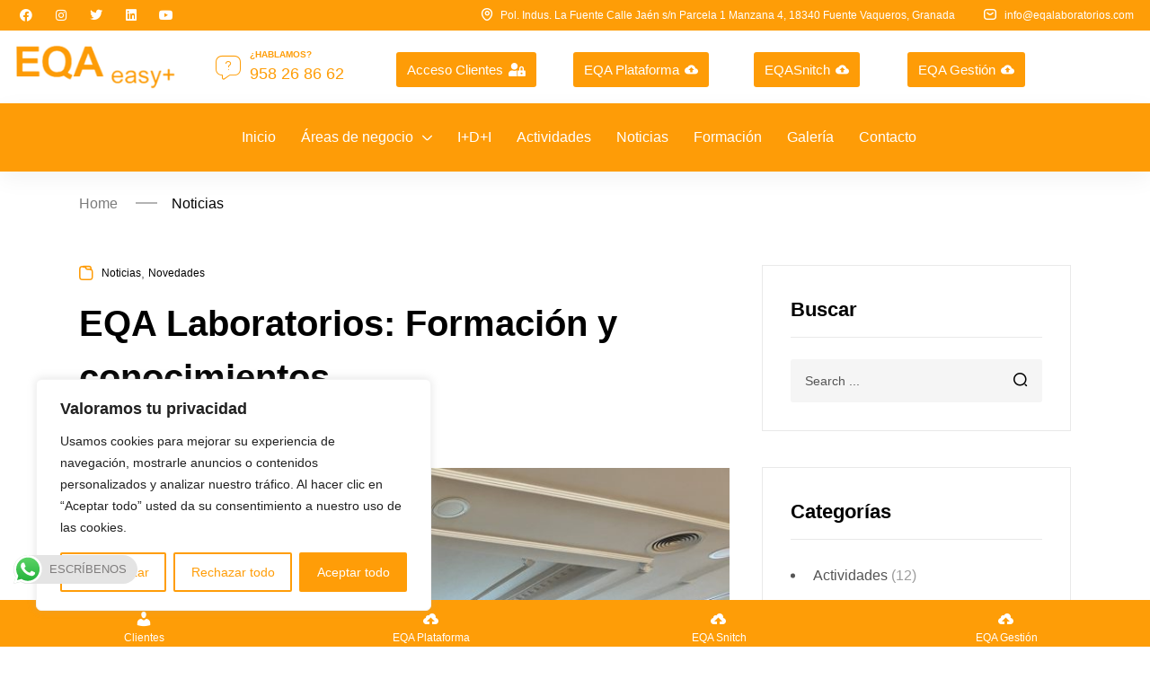

--- FILE ---
content_type: text/html; charset=UTF-8
request_url: https://eqalaboratorios.com/eqa-laboratorios-formacion-y-conocimientos-2/
body_size: 48346
content:
<!DOCTYPE html>
<html lang="es" class="no-js">
<head>
	<meta charset="UTF-8" />
	<meta name="viewport" content="width=device-width, initial-scale=1" />
	<link rel="profile" href="//gmpg.org/xfn/11" />
	<meta name='robots' content='index, follow, max-image-preview:large, max-snippet:-1, max-video-preview:-1' />

	<!-- This site is optimized with the Yoast SEO Premium plugin v20.11 (Yoast SEO v26.6) - https://yoast.com/wordpress/plugins/seo/ -->
	<title>EQA Laboratorios: Formación y conocimientos - EQA + Easy</title>
	<link rel="canonical" href="https://eqalaboratorios.com/eqa-laboratorios-formacion-y-conocimientos-2/" />
	<meta property="og:locale" content="es_ES" />
	<meta property="og:type" content="article" />
	<meta property="og:title" content="EQA Laboratorios: Formación y conocimientos" />
	<meta property="og:description" content="En EQA Laboratorios no paramos de formarnos para estar al día en las últimas normativas y conocimientos. Ahora toca formarse en el código estructural de 2021 para ayudar a las plantas de hormigón a cumplir con la legislación vigente. Damos las gracias a ANEFHOP por invitarnos a la jornada&nbsp; ¡Seguimos!" />
	<meta property="og:url" content="https://eqalaboratorios.com/eqa-laboratorios-formacion-y-conocimientos-2/" />
	<meta property="og:site_name" content="EQA + Easy" />
	<meta property="article:published_time" content="2022-04-04T10:20:57+00:00" />
	<meta property="article:modified_time" content="2022-04-04T10:20:58+00:00" />
	<meta property="og:image" content="https://eqalaboratorios.com/wp-content/uploads/2022/04/blog-web-ANEFHOP-768x528-1.jpg" />
	<meta property="og:image:width" content="768" />
	<meta property="og:image:height" content="528" />
	<meta property="og:image:type" content="image/jpeg" />
	<meta name="author" content="proyectoseqa" />
	<meta name="twitter:card" content="summary_large_image" />
	<meta name="twitter:label1" content="Escrito por" />
	<meta name="twitter:data1" content="proyectoseqa" />
	<script type="application/ld+json" class="yoast-schema-graph">{"@context":"https://schema.org","@graph":[{"@type":"WebPage","@id":"https://eqalaboratorios.com/eqa-laboratorios-formacion-y-conocimientos-2/","url":"https://eqalaboratorios.com/eqa-laboratorios-formacion-y-conocimientos-2/","name":"EQA Laboratorios: Formación y conocimientos - EQA + Easy","isPartOf":{"@id":"https://eqalaboratorios.com/#website"},"primaryImageOfPage":{"@id":"https://eqalaboratorios.com/eqa-laboratorios-formacion-y-conocimientos-2/#primaryimage"},"image":{"@id":"https://eqalaboratorios.com/eqa-laboratorios-formacion-y-conocimientos-2/#primaryimage"},"thumbnailUrl":"https://eqalaboratorios.com/wp-content/uploads/2022/04/blog-web-ANEFHOP-768x528-1.jpg","datePublished":"2022-04-04T10:20:57+00:00","dateModified":"2022-04-04T10:20:58+00:00","author":{"@id":"https://eqalaboratorios.com/#/schema/person/1237791a56c0a4417a0e61ea921fe96b"},"breadcrumb":{"@id":"https://eqalaboratorios.com/eqa-laboratorios-formacion-y-conocimientos-2/#breadcrumb"},"inLanguage":"es","potentialAction":[{"@type":"ReadAction","target":["https://eqalaboratorios.com/eqa-laboratorios-formacion-y-conocimientos-2/"]}]},{"@type":"ImageObject","inLanguage":"es","@id":"https://eqalaboratorios.com/eqa-laboratorios-formacion-y-conocimientos-2/#primaryimage","url":"https://eqalaboratorios.com/wp-content/uploads/2022/04/blog-web-ANEFHOP-768x528-1.jpg","contentUrl":"https://eqalaboratorios.com/wp-content/uploads/2022/04/blog-web-ANEFHOP-768x528-1.jpg","width":768,"height":528},{"@type":"BreadcrumbList","@id":"https://eqalaboratorios.com/eqa-laboratorios-formacion-y-conocimientos-2/#breadcrumb","itemListElement":[{"@type":"ListItem","position":1,"name":"Portada","item":"https://eqalaboratorios.com/"},{"@type":"ListItem","position":2,"name":"EQA Laboratorios: Formación y conocimientos"}]},{"@type":"WebSite","@id":"https://eqalaboratorios.com/#website","url":"https://eqalaboratorios.com/","name":"EQA + Easy","description":"Asistencia técnica, inspección, certificación y verificación. Ingeniería integral","potentialAction":[{"@type":"SearchAction","target":{"@type":"EntryPoint","urlTemplate":"https://eqalaboratorios.com/?s={search_term_string}"},"query-input":{"@type":"PropertyValueSpecification","valueRequired":true,"valueName":"search_term_string"}}],"inLanguage":"es"},{"@type":"Person","@id":"https://eqalaboratorios.com/#/schema/person/1237791a56c0a4417a0e61ea921fe96b","name":"proyectoseqa","image":{"@type":"ImageObject","inLanguage":"es","@id":"https://eqalaboratorios.com/#/schema/person/image/","url":"https://secure.gravatar.com/avatar/eb3f16d34dab524b7e6625c37a65be6e20d16103b6de14bd03d83d37bbe01a6f?s=96&d=mm&r=g","contentUrl":"https://secure.gravatar.com/avatar/eb3f16d34dab524b7e6625c37a65be6e20d16103b6de14bd03d83d37bbe01a6f?s=96&d=mm&r=g","caption":"proyectoseqa"},"url":"https://eqalaboratorios.com/author/proyectoseqa/"}]}</script>
	<!-- / Yoast SEO Premium plugin. -->


<link rel='dns-prefetch' href='//www.googletagmanager.com' />
<link rel="alternate" type="application/rss+xml" title="EQA + Easy &raquo; Feed" href="https://eqalaboratorios.com/feed/" />
<link rel="alternate" type="application/rss+xml" title="EQA + Easy &raquo; Feed de los comentarios" href="https://eqalaboratorios.com/comments/feed/" />
<link rel="alternate" type="application/rss+xml" title="EQA + Easy &raquo; Comentario EQA Laboratorios: Formación y conocimientos del feed" href="https://eqalaboratorios.com/eqa-laboratorios-formacion-y-conocimientos-2/feed/" />
<link rel="alternate" title="oEmbed (JSON)" type="application/json+oembed" href="https://eqalaboratorios.com/wp-json/oembed/1.0/embed?url=https%3A%2F%2Feqalaboratorios.com%2Feqa-laboratorios-formacion-y-conocimientos-2%2F" />
<link rel="alternate" title="oEmbed (XML)" type="text/xml+oembed" href="https://eqalaboratorios.com/wp-json/oembed/1.0/embed?url=https%3A%2F%2Feqalaboratorios.com%2Feqa-laboratorios-formacion-y-conocimientos-2%2F&#038;format=xml" />
<style id='wp-img-auto-sizes-contain-inline-css' type='text/css'>
img:is([sizes=auto i],[sizes^="auto," i]){contain-intrinsic-size:3000px 1500px}
/*# sourceURL=wp-img-auto-sizes-contain-inline-css */
</style>
<link rel='stylesheet' id='ht_ctc_main_css-css' href='https://eqalaboratorios.com/wp-content/plugins/click-to-chat-for-whatsapp/new/inc/assets/css/main.css?ver=4.34' type='text/css' media='all' />
<style id='wp-emoji-styles-inline-css' type='text/css'>

	img.wp-smiley, img.emoji {
		display: inline !important;
		border: none !important;
		box-shadow: none !important;
		height: 1em !important;
		width: 1em !important;
		margin: 0 0.07em !important;
		vertical-align: -0.1em !important;
		background: none !important;
		padding: 0 !important;
	}
/*# sourceURL=wp-emoji-styles-inline-css */
</style>
<link rel='stylesheet' id='wp-block-library-css' href='https://eqalaboratorios.com/wp-includes/css/dist/block-library/style.min.css?ver=6.9' type='text/css' media='all' />
<style id='global-styles-inline-css' type='text/css'>
:root{--wp--preset--aspect-ratio--square: 1;--wp--preset--aspect-ratio--4-3: 4/3;--wp--preset--aspect-ratio--3-4: 3/4;--wp--preset--aspect-ratio--3-2: 3/2;--wp--preset--aspect-ratio--2-3: 2/3;--wp--preset--aspect-ratio--16-9: 16/9;--wp--preset--aspect-ratio--9-16: 9/16;--wp--preset--color--black: #000000;--wp--preset--color--cyan-bluish-gray: #abb8c3;--wp--preset--color--white: #ffffff;--wp--preset--color--pale-pink: #f78da7;--wp--preset--color--vivid-red: #cf2e2e;--wp--preset--color--luminous-vivid-orange: #ff6900;--wp--preset--color--luminous-vivid-amber: #fcb900;--wp--preset--color--light-green-cyan: #7bdcb5;--wp--preset--color--vivid-green-cyan: #00d084;--wp--preset--color--pale-cyan-blue: #8ed1fc;--wp--preset--color--vivid-cyan-blue: #0693e3;--wp--preset--color--vivid-purple: #9b51e0;--wp--preset--gradient--vivid-cyan-blue-to-vivid-purple: linear-gradient(135deg,rgb(6,147,227) 0%,rgb(155,81,224) 100%);--wp--preset--gradient--light-green-cyan-to-vivid-green-cyan: linear-gradient(135deg,rgb(122,220,180) 0%,rgb(0,208,130) 100%);--wp--preset--gradient--luminous-vivid-amber-to-luminous-vivid-orange: linear-gradient(135deg,rgb(252,185,0) 0%,rgb(255,105,0) 100%);--wp--preset--gradient--luminous-vivid-orange-to-vivid-red: linear-gradient(135deg,rgb(255,105,0) 0%,rgb(207,46,46) 100%);--wp--preset--gradient--very-light-gray-to-cyan-bluish-gray: linear-gradient(135deg,rgb(238,238,238) 0%,rgb(169,184,195) 100%);--wp--preset--gradient--cool-to-warm-spectrum: linear-gradient(135deg,rgb(74,234,220) 0%,rgb(151,120,209) 20%,rgb(207,42,186) 40%,rgb(238,44,130) 60%,rgb(251,105,98) 80%,rgb(254,248,76) 100%);--wp--preset--gradient--blush-light-purple: linear-gradient(135deg,rgb(255,206,236) 0%,rgb(152,150,240) 100%);--wp--preset--gradient--blush-bordeaux: linear-gradient(135deg,rgb(254,205,165) 0%,rgb(254,45,45) 50%,rgb(107,0,62) 100%);--wp--preset--gradient--luminous-dusk: linear-gradient(135deg,rgb(255,203,112) 0%,rgb(199,81,192) 50%,rgb(65,88,208) 100%);--wp--preset--gradient--pale-ocean: linear-gradient(135deg,rgb(255,245,203) 0%,rgb(182,227,212) 50%,rgb(51,167,181) 100%);--wp--preset--gradient--electric-grass: linear-gradient(135deg,rgb(202,248,128) 0%,rgb(113,206,126) 100%);--wp--preset--gradient--midnight: linear-gradient(135deg,rgb(2,3,129) 0%,rgb(40,116,252) 100%);--wp--preset--font-size--small: 13px;--wp--preset--font-size--medium: 20px;--wp--preset--font-size--large: 36px;--wp--preset--font-size--x-large: 42px;--wp--preset--spacing--20: 0.44rem;--wp--preset--spacing--30: 0.67rem;--wp--preset--spacing--40: 1rem;--wp--preset--spacing--50: 1.5rem;--wp--preset--spacing--60: 2.25rem;--wp--preset--spacing--70: 3.38rem;--wp--preset--spacing--80: 5.06rem;--wp--preset--shadow--natural: 6px 6px 9px rgba(0, 0, 0, 0.2);--wp--preset--shadow--deep: 12px 12px 50px rgba(0, 0, 0, 0.4);--wp--preset--shadow--sharp: 6px 6px 0px rgba(0, 0, 0, 0.2);--wp--preset--shadow--outlined: 6px 6px 0px -3px rgb(255, 255, 255), 6px 6px rgb(0, 0, 0);--wp--preset--shadow--crisp: 6px 6px 0px rgb(0, 0, 0);}:where(.is-layout-flex){gap: 0.5em;}:where(.is-layout-grid){gap: 0.5em;}body .is-layout-flex{display: flex;}.is-layout-flex{flex-wrap: wrap;align-items: center;}.is-layout-flex > :is(*, div){margin: 0;}body .is-layout-grid{display: grid;}.is-layout-grid > :is(*, div){margin: 0;}:where(.wp-block-columns.is-layout-flex){gap: 2em;}:where(.wp-block-columns.is-layout-grid){gap: 2em;}:where(.wp-block-post-template.is-layout-flex){gap: 1.25em;}:where(.wp-block-post-template.is-layout-grid){gap: 1.25em;}.has-black-color{color: var(--wp--preset--color--black) !important;}.has-cyan-bluish-gray-color{color: var(--wp--preset--color--cyan-bluish-gray) !important;}.has-white-color{color: var(--wp--preset--color--white) !important;}.has-pale-pink-color{color: var(--wp--preset--color--pale-pink) !important;}.has-vivid-red-color{color: var(--wp--preset--color--vivid-red) !important;}.has-luminous-vivid-orange-color{color: var(--wp--preset--color--luminous-vivid-orange) !important;}.has-luminous-vivid-amber-color{color: var(--wp--preset--color--luminous-vivid-amber) !important;}.has-light-green-cyan-color{color: var(--wp--preset--color--light-green-cyan) !important;}.has-vivid-green-cyan-color{color: var(--wp--preset--color--vivid-green-cyan) !important;}.has-pale-cyan-blue-color{color: var(--wp--preset--color--pale-cyan-blue) !important;}.has-vivid-cyan-blue-color{color: var(--wp--preset--color--vivid-cyan-blue) !important;}.has-vivid-purple-color{color: var(--wp--preset--color--vivid-purple) !important;}.has-black-background-color{background-color: var(--wp--preset--color--black) !important;}.has-cyan-bluish-gray-background-color{background-color: var(--wp--preset--color--cyan-bluish-gray) !important;}.has-white-background-color{background-color: var(--wp--preset--color--white) !important;}.has-pale-pink-background-color{background-color: var(--wp--preset--color--pale-pink) !important;}.has-vivid-red-background-color{background-color: var(--wp--preset--color--vivid-red) !important;}.has-luminous-vivid-orange-background-color{background-color: var(--wp--preset--color--luminous-vivid-orange) !important;}.has-luminous-vivid-amber-background-color{background-color: var(--wp--preset--color--luminous-vivid-amber) !important;}.has-light-green-cyan-background-color{background-color: var(--wp--preset--color--light-green-cyan) !important;}.has-vivid-green-cyan-background-color{background-color: var(--wp--preset--color--vivid-green-cyan) !important;}.has-pale-cyan-blue-background-color{background-color: var(--wp--preset--color--pale-cyan-blue) !important;}.has-vivid-cyan-blue-background-color{background-color: var(--wp--preset--color--vivid-cyan-blue) !important;}.has-vivid-purple-background-color{background-color: var(--wp--preset--color--vivid-purple) !important;}.has-black-border-color{border-color: var(--wp--preset--color--black) !important;}.has-cyan-bluish-gray-border-color{border-color: var(--wp--preset--color--cyan-bluish-gray) !important;}.has-white-border-color{border-color: var(--wp--preset--color--white) !important;}.has-pale-pink-border-color{border-color: var(--wp--preset--color--pale-pink) !important;}.has-vivid-red-border-color{border-color: var(--wp--preset--color--vivid-red) !important;}.has-luminous-vivid-orange-border-color{border-color: var(--wp--preset--color--luminous-vivid-orange) !important;}.has-luminous-vivid-amber-border-color{border-color: var(--wp--preset--color--luminous-vivid-amber) !important;}.has-light-green-cyan-border-color{border-color: var(--wp--preset--color--light-green-cyan) !important;}.has-vivid-green-cyan-border-color{border-color: var(--wp--preset--color--vivid-green-cyan) !important;}.has-pale-cyan-blue-border-color{border-color: var(--wp--preset--color--pale-cyan-blue) !important;}.has-vivid-cyan-blue-border-color{border-color: var(--wp--preset--color--vivid-cyan-blue) !important;}.has-vivid-purple-border-color{border-color: var(--wp--preset--color--vivid-purple) !important;}.has-vivid-cyan-blue-to-vivid-purple-gradient-background{background: var(--wp--preset--gradient--vivid-cyan-blue-to-vivid-purple) !important;}.has-light-green-cyan-to-vivid-green-cyan-gradient-background{background: var(--wp--preset--gradient--light-green-cyan-to-vivid-green-cyan) !important;}.has-luminous-vivid-amber-to-luminous-vivid-orange-gradient-background{background: var(--wp--preset--gradient--luminous-vivid-amber-to-luminous-vivid-orange) !important;}.has-luminous-vivid-orange-to-vivid-red-gradient-background{background: var(--wp--preset--gradient--luminous-vivid-orange-to-vivid-red) !important;}.has-very-light-gray-to-cyan-bluish-gray-gradient-background{background: var(--wp--preset--gradient--very-light-gray-to-cyan-bluish-gray) !important;}.has-cool-to-warm-spectrum-gradient-background{background: var(--wp--preset--gradient--cool-to-warm-spectrum) !important;}.has-blush-light-purple-gradient-background{background: var(--wp--preset--gradient--blush-light-purple) !important;}.has-blush-bordeaux-gradient-background{background: var(--wp--preset--gradient--blush-bordeaux) !important;}.has-luminous-dusk-gradient-background{background: var(--wp--preset--gradient--luminous-dusk) !important;}.has-pale-ocean-gradient-background{background: var(--wp--preset--gradient--pale-ocean) !important;}.has-electric-grass-gradient-background{background: var(--wp--preset--gradient--electric-grass) !important;}.has-midnight-gradient-background{background: var(--wp--preset--gradient--midnight) !important;}.has-small-font-size{font-size: var(--wp--preset--font-size--small) !important;}.has-medium-font-size{font-size: var(--wp--preset--font-size--medium) !important;}.has-large-font-size{font-size: var(--wp--preset--font-size--large) !important;}.has-x-large-font-size{font-size: var(--wp--preset--font-size--x-large) !important;}
/*# sourceURL=global-styles-inline-css */
</style>

<style id='classic-theme-styles-inline-css' type='text/css'>
/*! This file is auto-generated */
.wp-block-button__link{color:#fff;background-color:#32373c;border-radius:9999px;box-shadow:none;text-decoration:none;padding:calc(.667em + 2px) calc(1.333em + 2px);font-size:1.125em}.wp-block-file__button{background:#32373c;color:#fff;text-decoration:none}
/*# sourceURL=/wp-includes/css/classic-themes.min.css */
</style>
<link rel='stylesheet' id='dashicons-css' href='https://eqalaboratorios.com/wp-includes/css/dashicons.min.css?ver=6.9' type='text/css' media='all' />
<link rel='stylesheet' id='bootstrap-css' href='https://eqalaboratorios.com/wp-content/themes/hara/css/bootstrap.css?ver=5.1' type='text/css' media='all' />
<link rel='stylesheet' id='elementor-frontend-css' href='https://eqalaboratorios.com/wp-content/plugins/elementor/assets/css/frontend-lite.min.css?ver=3.21.8' type='text/css' media='all' />
<style id='elementor-frontend-inline-css' type='text/css'>
.elementor-kit-5{--e-global-color-primary:#6EC1E4;--e-global-color-secondary:#54595F;--e-global-color-text:#7A7A7A;--e-global-color-accent:#61CE70;--e-global-typography-primary-font-family:"Roboto";--e-global-typography-primary-font-weight:600;--e-global-typography-secondary-font-family:"Roboto Slab";--e-global-typography-secondary-font-weight:400;--e-global-typography-text-font-family:"Roboto";--e-global-typography-text-font-weight:400;--e-global-typography-accent-font-family:"Roboto";--e-global-typography-accent-font-weight:500;}.elementor-section.elementor-section-boxed > .elementor-container{max-width:1356px !important;}.elementor-widget:not(:last-child){margin-block-end:20px;}.elementor-element{--widgets-spacing:20px 20px;}{}h1.page-title{display:var(--page-title-display);}@media(max-width:1024px){.elementor-section.elementor-section-boxed > .elementor-container{max-width:1024px !important;}}@media(max-width:767px){.elementor-section.elementor-section-boxed > .elementor-container{max-width:767px !important;}}
.elementor-51 .elementor-element.elementor-element-4eea4a5 > .elementor-container > .elementor-column > .elementor-widget-wrap{align-content:center;align-items:center;}.elementor-51 .elementor-element.elementor-element-4eea4a5:not(.elementor-motion-effects-element-type-background), .elementor-51 .elementor-element.elementor-element-4eea4a5 > .elementor-motion-effects-container > .elementor-motion-effects-layer{background-color:#FE9D07;}.elementor-51 .elementor-element.elementor-element-4eea4a5{transition:background 0.3s, border 0.3s, border-radius 0.3s, box-shadow 0.3s;padding:7px 0px 7px 0px;}.elementor-51 .elementor-element.elementor-element-4eea4a5 > .elementor-background-overlay{transition:background 0.3s, border-radius 0.3s, opacity 0.3s;}.elementor-51 .elementor-element.elementor-element-8c54d2a{--grid-template-columns:repeat(0, auto);--icon-size:14px;--grid-column-gap:25px;--grid-row-gap:0px;}.elementor-51 .elementor-element.elementor-element-8c54d2a .elementor-widget-container{text-align:left;}.elementor-51 .elementor-element.elementor-element-8c54d2a .elementor-social-icon{background-color:#FE9C0700;--icon-padding:0em;}.elementor-51 .elementor-element.elementor-element-8c54d2a .elementor-social-icon i{color:#FFFFFF;}.elementor-51 .elementor-element.elementor-element-8c54d2a .elementor-social-icon svg{fill:#FFFFFF;}.elementor-51 .elementor-element.elementor-element-8c54d2a .elementor-social-icon:hover i{color:#FFFFFF;}.elementor-51 .elementor-element.elementor-element-8c54d2a .elementor-social-icon:hover svg{fill:#FFFFFF;}.elementor-51 .elementor-element.elementor-element-8c54d2a > .elementor-widget-container{margin:0px 0px 0px 4px;}.elementor-51 .elementor-element.elementor-element-58dbf52.elementor-column > .elementor-widget-wrap{justify-content:flex-end;}.elementor-51 .elementor-element.elementor-element-9b49c20 .elementor-icon-list-icon i{color:#FFFFFF;transition:color 0.3s;}.elementor-51 .elementor-element.elementor-element-9b49c20 .elementor-icon-list-icon svg{fill:#FFFFFF;transition:fill 0.3s;}.elementor-51 .elementor-element.elementor-element-9b49c20{--e-icon-list-icon-size:14px;--e-icon-list-icon-align:left;--e-icon-list-icon-margin:0 calc(var(--e-icon-list-icon-size, 1em) * 0.25) 0 0;--icon-vertical-offset:0px;}.elementor-51 .elementor-element.elementor-element-9b49c20 .elementor-icon-list-item > .elementor-icon-list-text, .elementor-51 .elementor-element.elementor-element-9b49c20 .elementor-icon-list-item > a{font-size:12px;line-height:18px;}.elementor-51 .elementor-element.elementor-element-9b49c20 .elementor-icon-list-text{color:#FFFFFF;transition:color 0.3s;}.elementor-51 .elementor-element.elementor-element-9b49c20 > .elementor-widget-container{margin:0px 0px 0px 32px;}.elementor-51 .elementor-element.elementor-element-d1ac2a7 .elementor-icon-list-icon i{color:#FFFFFF;transition:color 0.3s;}.elementor-51 .elementor-element.elementor-element-d1ac2a7 .elementor-icon-list-icon svg{fill:#FFFFFF;transition:fill 0.3s;}.elementor-51 .elementor-element.elementor-element-d1ac2a7{--e-icon-list-icon-size:14px;--e-icon-list-icon-align:left;--e-icon-list-icon-margin:0 calc(var(--e-icon-list-icon-size, 1em) * 0.25) 0 0;--icon-vertical-offset:0px;}.elementor-51 .elementor-element.elementor-element-d1ac2a7 .elementor-icon-list-item > .elementor-icon-list-text, .elementor-51 .elementor-element.elementor-element-d1ac2a7 .elementor-icon-list-item > a{font-size:12px;line-height:18px;}.elementor-51 .elementor-element.elementor-element-d1ac2a7 .elementor-icon-list-text{color:#FFFFFF;transition:color 0.3s;}.elementor-51 .elementor-element.elementor-element-d1ac2a7 > .elementor-widget-container{margin:0px 0px 0px 32px;}.elementor-51 .elementor-element.elementor-element-73fc734 > .elementor-container > .elementor-column > .elementor-widget-wrap{align-content:center;align-items:center;}.elementor-51 .elementor-element.elementor-element-73fc734:not(.elementor-motion-effects-element-type-background), .elementor-51 .elementor-element.elementor-element-73fc734 > .elementor-motion-effects-container > .elementor-motion-effects-layer{background-color:#FFFFFF;}.elementor-51 .elementor-element.elementor-element-73fc734{border-style:solid;border-width:0px 0px 1px 0px;border-color:#FFFFFF2E;transition:background 0.3s, border 0.3s, border-radius 0.3s, box-shadow 0.3s;padding:16px 0px 15px 0px;}.elementor-51 .elementor-element.elementor-element-73fc734 > .elementor-background-overlay{transition:background 0.3s, border-radius 0.3s, opacity 0.3s;}.elementor-51 .elementor-element.elementor-element-e6161df > div.elementor-element-populated{padding:0px 0px 0px 18px !important;}.elementor-51 .elementor-element.elementor-element-f6cfc50{--icon-box-icon-margin:10px;}.elementor-51 .elementor-element.elementor-element-f6cfc50.elementor-view-stacked .elementor-icon{background-color:#FE9D07;}.elementor-51 .elementor-element.elementor-element-f6cfc50.elementor-view-framed .elementor-icon, .elementor-51 .elementor-element.elementor-element-f6cfc50.elementor-view-default .elementor-icon{fill:#FE9D07;color:#FE9D07;border-color:#FE9D07;}.elementor-51 .elementor-element.elementor-element-f6cfc50 .elementor-icon{font-size:28px;}.elementor-51 .elementor-element.elementor-element-f6cfc50 .elementor-icon-box-title{color:#FE9D07;}.elementor-51 .elementor-element.elementor-element-f6cfc50 .elementor-icon-box-title, .elementor-51 .elementor-element.elementor-element-f6cfc50 .elementor-icon-box-title a{font-size:10px;font-weight:700;text-transform:uppercase;line-height:15px;}.elementor-51 .elementor-element.elementor-element-f6cfc50 .elementor-icon-box-description{color:#FE9D07;font-family:"Arial", Sans-serif;font-size:18px;font-weight:300;line-height:29px;}.elementor-51 .elementor-element.elementor-element-f6cfc50 > .elementor-widget-container{padding:0px 0px 0px 09px;}.elementor-bc-flex-widget .elementor-51 .elementor-element.elementor-element-9f89eae.elementor-column .elementor-widget-wrap{align-items:center;}.elementor-51 .elementor-element.elementor-element-9f89eae.elementor-column.elementor-element[data-element_type="column"] > .elementor-widget-wrap.elementor-element-populated{align-content:center;align-items:center;}.elementor-51 .elementor-element.elementor-element-9f89eae.elementor-column > .elementor-widget-wrap{justify-content:center;}.elementor-51 .elementor-element.elementor-element-9f89eae > div.elementor-element-populated{padding:0px 0px 0px 0px !important;}.elementor-51 .elementor-element.elementor-element-a85841d{--spacer-size:5px;}.elementor-51 .elementor-element.elementor-element-f88be39 .elementor-button .elementor-align-icon-right{margin-left:6px;}.elementor-51 .elementor-element.elementor-element-f88be39 .elementor-button .elementor-align-icon-left{margin-right:6px;}.elementor-51 .elementor-element.elementor-element-f88be39 .elementor-button{background-color:#FE9C07;padding:12px 12px 12px 12px;}.elementor-51 .elementor-element.elementor-element-f88be39 .elementor-button:hover, .elementor-51 .elementor-element.elementor-element-f88be39 .elementor-button:focus{color:#FE9C07;background-color:#FFFFFF;}.elementor-51 .elementor-element.elementor-element-f88be39 .elementor-button:hover svg, .elementor-51 .elementor-element.elementor-element-f88be39 .elementor-button:focus svg{fill:#FE9C07;}.elementor-51 .elementor-element.elementor-element-f88be39 > .elementor-widget-container{margin:0px 0px 0px 0px;padding:0px 0px 0px 0px;}.elementor-bc-flex-widget .elementor-51 .elementor-element.elementor-element-013b0ec.elementor-column .elementor-widget-wrap{align-items:center;}.elementor-51 .elementor-element.elementor-element-013b0ec.elementor-column.elementor-element[data-element_type="column"] > .elementor-widget-wrap.elementor-element-populated{align-content:center;align-items:center;}.elementor-51 .elementor-element.elementor-element-013b0ec > .elementor-widget-wrap > .elementor-widget:not(.elementor-widget__width-auto):not(.elementor-widget__width-initial):not(:last-child):not(.elementor-absolute){margin-bottom:20px;}.elementor-51 .elementor-element.elementor-element-013b0ec > div.elementor-element-populated{padding:0px 0px 0px 0px !important;}.elementor-51 .elementor-element.elementor-element-c3766a1{--spacer-size:5px;}.elementor-51 .elementor-element.elementor-element-5087cb9 .elementor-button .elementor-align-icon-right{margin-left:6px;}.elementor-51 .elementor-element.elementor-element-5087cb9 .elementor-button .elementor-align-icon-left{margin-right:6px;}.elementor-51 .elementor-element.elementor-element-5087cb9 .elementor-button{background-color:#FE9C07;padding:12px 12px 12px 12px;}.elementor-51 .elementor-element.elementor-element-5087cb9 .elementor-button:hover, .elementor-51 .elementor-element.elementor-element-5087cb9 .elementor-button:focus{color:#FE9C07;background-color:#FFFFFF;}.elementor-51 .elementor-element.elementor-element-5087cb9 .elementor-button:hover svg, .elementor-51 .elementor-element.elementor-element-5087cb9 .elementor-button:focus svg{fill:#FE9C07;}.elementor-51 .elementor-element.elementor-element-5087cb9 > .elementor-widget-container{margin:0px 0px 0px 0px;padding:0px 0px 0px 0px;}.elementor-bc-flex-widget .elementor-51 .elementor-element.elementor-element-2c9adb1.elementor-column .elementor-widget-wrap{align-items:center;}.elementor-51 .elementor-element.elementor-element-2c9adb1.elementor-column.elementor-element[data-element_type="column"] > .elementor-widget-wrap.elementor-element-populated{align-content:center;align-items:center;}.elementor-51 .elementor-element.elementor-element-2c9adb1.elementor-column > .elementor-widget-wrap{justify-content:center;}.elementor-51 .elementor-element.elementor-element-2c9adb1 > div.elementor-element-populated{padding:0px 0px 0px 0px !important;}.elementor-51 .elementor-element.elementor-element-8a20060{--spacer-size:5px;}.elementor-51 .elementor-element.elementor-element-8ae047f .elementor-button .elementor-align-icon-right{margin-left:6px;}.elementor-51 .elementor-element.elementor-element-8ae047f .elementor-button .elementor-align-icon-left{margin-right:6px;}.elementor-51 .elementor-element.elementor-element-8ae047f .elementor-button{background-color:#FE9C07;padding:12px 12px 12px 12px;}.elementor-51 .elementor-element.elementor-element-8ae047f .elementor-button:hover, .elementor-51 .elementor-element.elementor-element-8ae047f .elementor-button:focus{color:#FE9C07;background-color:#FFFFFF;}.elementor-51 .elementor-element.elementor-element-8ae047f .elementor-button:hover svg, .elementor-51 .elementor-element.elementor-element-8ae047f .elementor-button:focus svg{fill:#FE9C07;}.elementor-51 .elementor-element.elementor-element-8ae047f > .elementor-widget-container{margin:0px 0px 0px 0px;padding:0px 0px 0px 0px;}.elementor-51 .elementor-element.elementor-element-8ae047f{width:var( --container-widget-width, 87.165% );max-width:87.165%;--container-widget-width:87.165%;--container-widget-flex-grow:0;align-self:center;}.elementor-bc-flex-widget .elementor-51 .elementor-element.elementor-element-4cd8345.elementor-column .elementor-widget-wrap{align-items:center;}.elementor-51 .elementor-element.elementor-element-4cd8345.elementor-column.elementor-element[data-element_type="column"] > .elementor-widget-wrap.elementor-element-populated{align-content:center;align-items:center;}.elementor-51 .elementor-element.elementor-element-4cd8345.elementor-column > .elementor-widget-wrap{justify-content:center;}.elementor-51 .elementor-element.elementor-element-4cd8345 > div.elementor-element-populated{padding:0px 0px 0px 0px !important;}.elementor-51 .elementor-element.elementor-element-c492954{--spacer-size:5px;}.elementor-51 .elementor-element.elementor-element-c382409 .elementor-button .elementor-align-icon-right{margin-left:6px;}.elementor-51 .elementor-element.elementor-element-c382409 .elementor-button .elementor-align-icon-left{margin-right:6px;}.elementor-51 .elementor-element.elementor-element-c382409 .elementor-button{background-color:#FE9C07;padding:12px 12px 12px 12px;}.elementor-51 .elementor-element.elementor-element-c382409 .elementor-button:hover, .elementor-51 .elementor-element.elementor-element-c382409 .elementor-button:focus{color:#FE9C07;background-color:#FFFFFF;}.elementor-51 .elementor-element.elementor-element-c382409 .elementor-button:hover svg, .elementor-51 .elementor-element.elementor-element-c382409 .elementor-button:focus svg{fill:#FE9C07;}.elementor-51 .elementor-element.elementor-element-c382409 > .elementor-widget-container{margin:0px 0px 0px 0px;padding:0px 0px 0px 0px;}.elementor-51 .elementor-element.elementor-element-c382409{width:var( --container-widget-width, 88.584% );max-width:88.584%;--container-widget-width:88.584%;--container-widget-flex-grow:0;align-self:center;}.elementor-51 .elementor-element.elementor-element-eec1cb9 > .elementor-container > .elementor-column > .elementor-widget-wrap{align-content:center;align-items:center;}.elementor-51 .elementor-element.elementor-element-eec1cb9:not(.elementor-motion-effects-element-type-background), .elementor-51 .elementor-element.elementor-element-eec1cb9 > .elementor-motion-effects-container > .elementor-motion-effects-layer{background-color:#FE9C07;}.elementor-51 .elementor-element.elementor-element-eec1cb9{box-shadow:0px 8px 24px 0px rgba(0, 0, 0, 0.05);transition:background 0.3s, border 0.3s, border-radius 0.3s, box-shadow 0.3s;}.elementor-51 .elementor-element.elementor-element-eec1cb9 > .elementor-background-overlay{transition:background 0.3s, border-radius 0.3s, opacity 0.3s;}.elementor-bc-flex-widget .elementor-51 .elementor-element.elementor-element-08213aa.elementor-column .elementor-widget-wrap{align-items:center;}.elementor-51 .elementor-element.elementor-element-08213aa.elementor-column.elementor-element[data-element_type="column"] > .elementor-widget-wrap.elementor-element-populated{align-content:center;align-items:center;}.elementor-51 .elementor-element.elementor-element-08213aa > div.elementor-element-populated{padding:0px 0px 0px 9px !important;}.elementor-51 .elementor-element.elementor-element-43cd067 .elementor-nav-menu{justify-content:center !important;}.elementor-51 .elementor-element.elementor-element-43cd067 .elementor-nav-menu--main.tbay-horizontal >ul > li> a{color:#FFFFFF;}.elementor-51 .elementor-element.elementor-element-43cd067 .elementor-nav-menu--main.tbay-horizontal >ul > li > a i{color:#FFFFFF;}.elementor-51 .elementor-element.elementor-element-43cd067 .elementor-nav-menu--main.tbay-horizontal >ul > li> .caret:before{background-color:#FFFFFF;}.elementor-51 .elementor-element.elementor-element-43cd067 .elementor-nav-menu--main.tbay-horizontal >ul > li> a:hover,
                    .elementor-51 .elementor-element.elementor-element-43cd067 .tbay-element-nav-menu .elementor-nav-menu--main.tbay-horizontal >ul > li:hover> a >.caret,
                    .elementor-51 .elementor-element.elementor-element-43cd067 .tbay-element-nav-menu .elementor-nav-menu--main.tbay-horizontal >ul > li:focus> a >.caret,
                    .elementor-51 .elementor-element.elementor-element-43cd067 .tbay-element-nav-menu .elementor-nav-menu--main.tbay-horizontal >ul > li.current-menu-parent > a >.caret,
                    .elementor-51 .elementor-element.elementor-element-43cd067 .elementor-nav-menu--main.tbay-horizontal >ul > li> a:hover i,
                    .elementor-51 .elementor-element.elementor-element-43cd067 .elementor-nav-menu--main.tbay-horizontal >ul > li> a:focus i,
                    .elementor-51 .elementor-element.elementor-element-43cd067 .elementor-nav-menu--main.tbay-horizontal >ul > li> a.active i,
                    .elementor-51 .elementor-element.elementor-element-43cd067 .elementor-nav-menu--main.tbay-horizontal >ul > li > a:focus,
                    .elementor-51 .elementor-element.elementor-element-43cd067 .elementor-nav-menu--main.tbay-horizontal >ul > li.current-menu-parent > a, 
                    .elementor-51 .elementor-element.elementor-element-43cd067 .tbay-element-nav-menu .elementor-nav-menu--main.tbay-horizontal >ul > li.current-menu-item > a, 
                    .elementor-51 .elementor-element.elementor-element-43cd067 .elementor-nav-menu--main.tbay-horizontal >ul > li.current_page_item > a,
                    .elementor-51 .elementor-element.elementor-element-43cd067 .elementor-nav-menu--main.tbay-horizontal >ul > li.current_page_parent > a{color:#FFFFFF !important;}.elementor-51 .elementor-element.elementor-element-43cd067 .elementor-nav-menu--main .elementor-item{padding:26px 0px 26px 0px;}.elementor-51 .elementor-element.elementor-element-43cd067 .elementor-nav-menu--main .dropdown-menu .elementor-item{padding:0;}@media(min-width:768px){.elementor-51 .elementor-element.elementor-element-87a1de4{width:37.333%;}.elementor-51 .elementor-element.elementor-element-58dbf52{width:62.667%;}.elementor-51 .elementor-element.elementor-element-e6161df{width:15%;}.elementor-51 .elementor-element.elementor-element-9f89eae{width:15%;}.elementor-51 .elementor-element.elementor-element-013b0ec{width:15%;}.elementor-51 .elementor-element.elementor-element-2c9adb1{width:14%;}.elementor-51 .elementor-element.elementor-element-4cd8345{width:14.282%;}.elementor-51 .elementor-element.elementor-element-08213aa{width:100%;}}
.elementor-939 .elementor-element.elementor-element-26720d9:not(.elementor-motion-effects-element-type-background), .elementor-939 .elementor-element.elementor-element-26720d9 > .elementor-motion-effects-container > .elementor-motion-effects-layer{background-color:#FE9C07;}.elementor-939 .elementor-element.elementor-element-26720d9{transition:background 0.3s, border 0.3s, border-radius 0.3s, box-shadow 0.3s;padding:81px 0px 72px 0px;}.elementor-939 .elementor-element.elementor-element-26720d9 > .elementor-background-overlay{transition:background 0.3s, border-radius 0.3s, opacity 0.3s;}.elementor-939 .elementor-element.elementor-element-e12917a > .elementor-element-populated{margin:0px 0px 0px 15px;--e-column-margin-right:0px;--e-column-margin-left:15px;}.elementor-939 .elementor-element.elementor-element-7d8f73d .elementor-heading-title{color:#FFFFFF;font-family:"Arial", Sans-serif;font-size:21px;font-weight:700;text-decoration:underline;line-height:36px;}.elementor-939 .elementor-element.elementor-element-7d8f73d > .elementor-widget-container{margin:0px 0px 23px 0px;}.elementor-939 .elementor-element.elementor-element-4964285{text-align:left;}.elementor-939 .elementor-element.elementor-element-4964285 > .elementor-widget-container{margin:0px 0px 12px 0px;}.elementor-939 .elementor-element.elementor-element-59170b0{--icon-box-icon-margin:14px;}.elementor-939 .elementor-element.elementor-element-59170b0 .elementor-icon-box-title{margin-bottom:3px;color:#FFFFFF;}.elementor-939 .elementor-element.elementor-element-59170b0.elementor-view-stacked .elementor-icon{background-color:#FFFFFF;}.elementor-939 .elementor-element.elementor-element-59170b0.elementor-view-framed .elementor-icon, .elementor-939 .elementor-element.elementor-element-59170b0.elementor-view-default .elementor-icon{fill:#FFFFFF;color:#FFFFFF;border-color:#FFFFFF;}.elementor-939 .elementor-element.elementor-element-59170b0 .elementor-icon{font-size:30px;}.elementor-939 .elementor-element.elementor-element-59170b0 .elementor-icon-box-title, .elementor-939 .elementor-element.elementor-element-59170b0 .elementor-icon-box-title a{font-family:"Arial", Sans-serif;font-size:12px;font-weight:700;text-transform:uppercase;line-height:1em;}.elementor-939 .elementor-element.elementor-element-59170b0 .elementor-icon-box-description{color:#FFFFFF;font-family:"Arial", Sans-serif;font-size:20px;font-weight:400;line-height:48px;}.elementor-939 .elementor-element.elementor-element-59170b0 > .elementor-widget-container{margin:0px 0px 0px 0px;}.elementor-939 .elementor-element.elementor-element-2d99bb3{--icon-box-icon-margin:14px;}.elementor-939 .elementor-element.elementor-element-2d99bb3 .elementor-icon-box-title{margin-bottom:3px;color:#FFFFFF;}.elementor-939 .elementor-element.elementor-element-2d99bb3.elementor-view-stacked .elementor-icon{background-color:#FFFFFF;}.elementor-939 .elementor-element.elementor-element-2d99bb3.elementor-view-framed .elementor-icon, .elementor-939 .elementor-element.elementor-element-2d99bb3.elementor-view-default .elementor-icon{fill:#FFFFFF;color:#FFFFFF;border-color:#FFFFFF;}.elementor-939 .elementor-element.elementor-element-2d99bb3 .elementor-icon{font-size:30px;}.elementor-939 .elementor-element.elementor-element-2d99bb3 .elementor-icon-box-title, .elementor-939 .elementor-element.elementor-element-2d99bb3 .elementor-icon-box-title a{font-family:"Arial", Sans-serif;font-size:12px;font-weight:700;text-transform:uppercase;line-height:1em;}.elementor-939 .elementor-element.elementor-element-2d99bb3 .elementor-icon-box-description{color:#FFFFFF;font-family:"Arial", Sans-serif;font-size:20px;font-weight:400;line-height:48px;}.elementor-939 .elementor-element.elementor-element-2d99bb3 > .elementor-widget-container{margin:8px 0px 0px 0px;}.elementor-939 .elementor-element.elementor-element-5d75db4{--grid-template-columns:repeat(0, auto);--icon-size:14px;--grid-column-gap:25px;--grid-row-gap:0px;}.elementor-939 .elementor-element.elementor-element-5d75db4 .elementor-social-icon{background-color:#FFFFFF00;--icon-padding:0em;}.elementor-939 .elementor-element.elementor-element-5d75db4 .elementor-social-icon i{color:#FFFFFF;}.elementor-939 .elementor-element.elementor-element-5d75db4 .elementor-social-icon svg{fill:#FFFFFF;}.elementor-939 .elementor-element.elementor-element-5d75db4 .elementor-social-icon:hover i{color:#FFFFFF;}.elementor-939 .elementor-element.elementor-element-5d75db4 .elementor-social-icon:hover svg{fill:#FFFFFF;}.elementor-939 .elementor-element.elementor-element-5d75db4 > .elementor-widget-container{padding:23px 0px 0px 4px;}.elementor-939 .elementor-element.elementor-element-b2bed8a .elementor-heading-title{color:#FFFFFF;font-family:"Arial", Sans-serif;font-size:21px;font-weight:700;text-decoration:underline;line-height:36px;}.elementor-939 .elementor-element.elementor-element-b2bed8a > .elementor-widget-container{margin:0px 0px 23px 0px;}.elementor-939 .elementor-element.elementor-element-f95c80f{--icon-box-icon-margin:14px;}.elementor-939 .elementor-element.elementor-element-f95c80f .elementor-icon-box-title{margin-bottom:3px;color:#FFFFFF;}.elementor-939 .elementor-element.elementor-element-f95c80f.elementor-view-stacked .elementor-icon{background-color:#FFFFFF;}.elementor-939 .elementor-element.elementor-element-f95c80f.elementor-view-framed .elementor-icon, .elementor-939 .elementor-element.elementor-element-f95c80f.elementor-view-default .elementor-icon{fill:#FFFFFF;color:#FFFFFF;border-color:#FFFFFF;}.elementor-939 .elementor-element.elementor-element-f95c80f .elementor-icon{font-size:30px;}.elementor-939 .elementor-element.elementor-element-f95c80f .elementor-icon-box-title, .elementor-939 .elementor-element.elementor-element-f95c80f .elementor-icon-box-title a{font-family:"Arial", Sans-serif;font-size:12px;font-weight:700;text-transform:uppercase;line-height:1em;}.elementor-939 .elementor-element.elementor-element-f95c80f .elementor-icon-box-description{color:#FFFFFF;font-family:"Arial", Sans-serif;font-size:16px;font-weight:400;line-height:22px;}.elementor-939 .elementor-element.elementor-element-f95c80f > .elementor-widget-container{margin:0px 0px 0px 5px;}.elementor-939 .elementor-element.elementor-element-94989b5{text-align:left;}.elementor-939 .elementor-element.elementor-element-94989b5 .elementor-heading-title{color:#FFFFFF;font-family:"Arial", Sans-serif;font-size:21px;font-weight:700;text-decoration:underline;line-height:36px;}.elementor-939 .elementor-element.elementor-element-94989b5 > .elementor-widget-container{margin:0px 0px 23px 0px;}.elementor-939 .elementor-element.elementor-element-ac709cf{color:#FFFFFF;font-size:16px;}.elementor-939 .elementor-element.elementor-element-f2f6263{color:#FFFFFF;font-size:16px;}.elementor-939 .elementor-element.elementor-element-552b8c8 > .elementor-element-populated{text-align:left;}.elementor-939 .elementor-element.elementor-element-f27da67 .heading-tbay-title .title{font-family:"Arial", Sans-serif;font-size:21px;font-weight:700;text-decoration:underline;line-height:36px;color:#FFFFFF;margin-bottom:22px;}.elementor-939 .elementor-element.elementor-element-f27da67 .menu-vertical > li > a{font-size:16px;color:#FFFFFF !important;}.elementor-939 .elementor-element.elementor-element-c02c20c > .elementor-element-populated{text-align:left;}.elementor-939 .elementor-element.elementor-element-34659f5 .heading-tbay-title{text-align:left;}.elementor-939 .elementor-element.elementor-element-34659f5 .heading-tbay-title .title{font-family:"Arial", Sans-serif;font-size:21px;font-weight:700;text-decoration:underline;line-height:36px;color:#FFFFFF;margin-bottom:22px;}.elementor-939 .elementor-element.elementor-element-34659f5 .menu-vertical > li > a{font-size:16px;color:#FFFFFF !important;}.elementor-939 .elementor-element.elementor-element-a011e3f{--spacer-size:20px;}.elementor-939 .elementor-element.elementor-element-f68ac65:not(.elementor-motion-effects-element-type-background), .elementor-939 .elementor-element.elementor-element-f68ac65 > .elementor-motion-effects-container > .elementor-motion-effects-layer{background-color:#59544E;}.elementor-939 .elementor-element.elementor-element-f68ac65{transition:background 0.3s, border 0.3s, border-radius 0.3s, box-shadow 0.3s;padding:30px 0px 60px 0px;}.elementor-939 .elementor-element.elementor-element-f68ac65 > .elementor-background-overlay{transition:background 0.3s, border-radius 0.3s, opacity 0.3s;}.elementor-939 .elementor-element.elementor-element-ab59197{color:#FFFFFF;font-size:14px;line-height:21px;}.elementor-939 .elementor-element.elementor-element-ab59197 > .elementor-widget-container{margin:0px 0px 0px 15px;}.elementor-939 .elementor-element.elementor-element-07a4ff0.elementor-column > .elementor-widget-wrap{justify-content:flex-end;}.elementor-939 .elementor-element.elementor-element-0acc158 .elementor-nav-menu{justify-content:flex-end !important;}.elementor-939 .elementor-element.elementor-element-0acc158 .elementor-nav-menu--main >ul > li> a{font-size:14px;line-height:21px;}.elementor-939 .elementor-element.elementor-element-0acc158 .elementor-nav-menu--main.tbay-horizontal >ul > li> a{color:#FFFFFF;}.elementor-939 .elementor-element.elementor-element-0acc158 .elementor-nav-menu--main.tbay-horizontal >ul > li > a i{color:#FFFFFF;}.elementor-939 .elementor-element.elementor-element-0acc158 .elementor-nav-menu--main.tbay-horizontal >ul > li> .caret:before{background-color:#FFFFFF;}.elementor-939 .elementor-element.elementor-element-0acc158 .elementor-nav-menu--main .elementor-item{margin:0px 0px 0px 24px;}.elementor-939 .elementor-element.elementor-element-0acc158 .elementor-nav-menu--main .dropdown-menu .elementor-item{margin:0;}.elementor-939 .elementor-element.elementor-element-0acc158 > .elementor-widget-container{margin:0px 15px 0px 0px;}@media(max-width:1024px){.elementor-939 .elementor-element.elementor-element-e12917a > .elementor-element-populated{margin:0px 0px 40px 0px;--e-column-margin-right:0px;--e-column-margin-left:0px;}.elementor-939 .elementor-element.elementor-element-59170b0 > .elementor-widget-container{margin:0px 0px 0px 0px;}.elementor-939 .elementor-element.elementor-element-2d99bb3 > .elementor-widget-container{margin:0px 0px 0px 0px;}.elementor-939 .elementor-element.elementor-element-5d75db4 > .elementor-widget-container{padding:16px 0px 0px 0px;}.elementor-939 .elementor-element.elementor-element-f4c4e46 > .elementor-element-populated{margin:0px 0px 40px 0px;--e-column-margin-right:0px;--e-column-margin-left:0px;}.elementor-939 .elementor-element.elementor-element-f95c80f > .elementor-widget-container{margin:0px 0px 0px 0px;}.elementor-939 .elementor-element.elementor-element-ab59197 > .elementor-widget-container{margin:0px 0px 0px 0px;}.elementor-939 .elementor-element.elementor-element-0acc158 > .elementor-widget-container{margin:0px 0px 0px 0px;}}@media(min-width:768px){.elementor-939 .elementor-element.elementor-element-e12917a{width:29.281%;}.elementor-939 .elementor-element.elementor-element-f4c4e46{width:23.49%;}.elementor-939 .elementor-element.elementor-element-552b8c8{width:23.6%;}.elementor-939 .elementor-element.elementor-element-c02c20c{width:23.597%;}.elementor-939 .elementor-element.elementor-element-36c5441{width:60%;}.elementor-939 .elementor-element.elementor-element-07a4ff0{width:40%;}}@media(max-width:1024px) and (min-width:768px){.elementor-939 .elementor-element.elementor-element-e12917a{width:50%;}.elementor-939 .elementor-element.elementor-element-f4c4e46{width:50%;}.elementor-939 .elementor-element.elementor-element-552b8c8{width:50%;}.elementor-939 .elementor-element.elementor-element-c02c20c{width:50%;}}@media(max-width:767px){.elementor-939 .elementor-element.elementor-element-26720d9{padding:40px 0px 40px 0px;}.elementor-939 .elementor-element.elementor-element-7d8f73d{text-align:center;}.elementor-939 .elementor-element.elementor-element-7d8f73d > .elementor-widget-container{margin:0px 0px 15px 0px;}.elementor-939 .elementor-element.elementor-element-4964285{text-align:center;}.elementor-939 .elementor-element.elementor-element-4964285 > .elementor-widget-container{margin:0px 0px 15px 0px;}.elementor-939 .elementor-element.elementor-element-59170b0 .elementor-icon-box-wrapper{text-align:center;}.elementor-939 .elementor-element.elementor-element-59170b0 .elementor-icon-box-description{font-size:20px;line-height:36px;}.elementor-939 .elementor-element.elementor-element-2d99bb3 .elementor-icon-box-wrapper{text-align:center;}.elementor-939 .elementor-element.elementor-element-2d99bb3 .elementor-icon-box-description{font-size:20px;line-height:36px;}.elementor-939 .elementor-element.elementor-element-2d99bb3 > .elementor-widget-container{margin:10px 10px 10px 10px;}.elementor-939 .elementor-element.elementor-element-5d75db4{--grid-template-columns:repeat(0, auto);--icon-size:16px;}.elementor-939 .elementor-element.elementor-element-5d75db4 .elementor-widget-container{text-align:center;}.elementor-939 .elementor-element.elementor-element-5d75db4 > .elementor-widget-container{margin:22px 0px 0px 0px;}.elementor-939 .elementor-element.elementor-element-b2bed8a{text-align:center;}.elementor-939 .elementor-element.elementor-element-b2bed8a > .elementor-widget-container{margin:0px 0px 15px 0px;}.elementor-939 .elementor-element.elementor-element-f95c80f .elementor-icon-box-wrapper{text-align:center;}.elementor-939 .elementor-element.elementor-element-f95c80f .elementor-icon-box-description{font-size:16px;line-height:20px;}.elementor-939 .elementor-element.elementor-element-f95c80f > .elementor-widget-container{margin:8px 0px 0px 0px;}.elementor-939 .elementor-element.elementor-element-94989b5{text-align:center;}.elementor-939 .elementor-element.elementor-element-94989b5 > .elementor-widget-container{margin:12px 12px 12px 12px;}.elementor-939 .elementor-element.elementor-element-ac709cf{text-align:center;}.elementor-939 .elementor-element.elementor-element-f2f6263{text-align:center;}.elementor-939 .elementor-element.elementor-element-552b8c8.elementor-column > .elementor-widget-wrap{justify-content:center;}.elementor-939 .elementor-element.elementor-element-552b8c8 > .elementor-element-populated{margin:0px 0px 30px 0px;--e-column-margin-right:0px;--e-column-margin-left:0px;}.elementor-939 .elementor-element.elementor-element-f27da67 .heading-tbay-title{text-align:center;}.elementor-939 .elementor-element.elementor-element-f27da67 .heading-tbay-title .title{margin-bottom:8px;}.elementor-939 .elementor-element.elementor-element-c02c20c.elementor-column > .elementor-widget-wrap{justify-content:center;}.elementor-939 .elementor-element.elementor-element-34659f5 .heading-tbay-title{text-align:center;}.elementor-939 .elementor-element.elementor-element-ab59197{text-align:center;}.elementor-939 .elementor-element.elementor-element-ab59197 > .elementor-widget-container{margin:20px 0px 0px 0px;}.elementor-939 .elementor-element.elementor-element-07a4ff0.elementor-column > .elementor-widget-wrap{justify-content:flex-start;}.elementor-939 .elementor-element.elementor-element-0acc158 .elementor-nav-menu{justify-content:flex-start !important;}.elementor-939 .elementor-element.elementor-element-0acc158 .elementor-nav-menu--main .elementor-item{margin:0px 24px 0px 0px;}.elementor-939 .elementor-element.elementor-element-0acc158 .elementor-nav-menu--main .dropdown-menu .elementor-item{margin:0;}}
/*# sourceURL=elementor-frontend-inline-css */
</style>
<link rel='stylesheet' id='hara-template-css' href='https://eqalaboratorios.com/wp-content/themes/hara/css/template.css?ver=1.0' type='text/css' media='all' />
<link rel='stylesheet' id='hara-style-css' href='https://eqalaboratorios.com/wp-content/themes/hara/style.css?ver=1.0' type='text/css' media='all' />
<style id='hara-style-inline-css' type='text/css'>
:root {--tb-theme-color: #fe9c07;--tb-theme-color-hover: #f19406;--tb-header-mobile-bg: #fff;--tb-back-to-top-bg: #fff;--tb-back-to-top-bg-hover: #C4743F;--tb-back-to-top-color: #ffffff;--tb-back-to-top-color-hover: #fff;--tb-header-mobile-color: #000;}:root {--tb-text-primary-font: 'Lucida Sans Unicode', 'Lucida Grande', sans-serif;--tb-text-second-font: 'Lucida Sans Unicode', 'Lucida Grande', sans-serif;}/* Theme Options Styles */.checkout-logo img {max-width: 120px;}@media (max-width: 1199px) {/* Limit logo image height for mobile according to mobile header height */.mobile-logo a img {width: 160px;}.mobile-logo a img {padding-top: 10px;padding-bottom: 5px;}}@media screen and (max-width: 782px) {html body.admin-bar{top: -46px !important;position: relative;}}/* Custom CSS */@media screen and (max-width: 767px) {body #message-purchased {display: none !important;}}@media (min-width: 1200px) {.slick-vertical div.slick-list {min-height: 304px !important;}}
/*# sourceURL=hara-style-inline-css */
</style>
<link rel='stylesheet' id='elementor-icons-css' href='https://eqalaboratorios.com/wp-content/plugins/elementor/assets/lib/eicons/css/elementor-icons.min.css?ver=5.29.0' type='text/css' media='all' />
<link rel='stylesheet' id='swiper-css' href='https://eqalaboratorios.com/wp-content/plugins/elementor/assets/lib/swiper/v8/css/swiper.min.css?ver=8.4.5' type='text/css' media='all' />
<link rel='stylesheet' id='font-awesome-5-all-css' href='https://eqalaboratorios.com/wp-content/plugins/elementor/assets/lib/font-awesome/css/all.min.css?ver=3.21.8' type='text/css' media='all' />
<link rel='stylesheet' id='font-awesome-4-shim-css' href='https://eqalaboratorios.com/wp-content/plugins/elementor/assets/lib/font-awesome/css/v4-shims.min.css?ver=3.21.8' type='text/css' media='all' />
<link rel='stylesheet' id='font-awesome-css' href='https://eqalaboratorios.com/wp-content/plugins/elementor/assets/lib/font-awesome/css/font-awesome.min.css?ver=4.7.0' type='text/css' media='all' />
<link rel='stylesheet' id='hara-font-tbay-custom-css' href='https://eqalaboratorios.com/wp-content/themes/hara/css/font-tbay-custom.css?ver=1.0.0' type='text/css' media='all' />
<link rel='stylesheet' id='simple-line-icons-css' href='https://eqalaboratorios.com/wp-content/themes/hara/css/simple-line-icons.css?ver=2.4.0' type='text/css' media='all' />
<link rel='stylesheet' id='material-design-iconic-font-css' href='https://eqalaboratorios.com/wp-content/themes/hara/css/material-design-iconic-font.css?ver=2.2.0' type='text/css' media='all' />
<link rel='stylesheet' id='animate-css' href='https://eqalaboratorios.com/wp-content/themes/hara/css/animate.css?ver=3.5.0' type='text/css' media='all' />
<link rel='stylesheet' id='jquery-treeview-css' href='https://eqalaboratorios.com/wp-content/themes/hara/css/jquery.treeview.css?ver=1.0.0' type='text/css' media='all' />
<link rel='stylesheet' id='hara-child-style-css' href='https://eqalaboratorios.com/wp-content/themes/hara-child/style.css?ver=1.0.3' type='text/css' media='all' />
<link rel='stylesheet' id='wp-block-paragraph-css' href='https://eqalaboratorios.com/wp-includes/blocks/paragraph/style.min.css?ver=6.9' type='text/css' media='all' />
<link rel='stylesheet' id='google-fonts-1-css' href='https://fonts.googleapis.com/css?family=Roboto%3A100%2C100italic%2C200%2C200italic%2C300%2C300italic%2C400%2C400italic%2C500%2C500italic%2C600%2C600italic%2C700%2C700italic%2C800%2C800italic%2C900%2C900italic%7CRoboto+Slab%3A100%2C100italic%2C200%2C200italic%2C300%2C300italic%2C400%2C400italic%2C500%2C500italic%2C600%2C600italic%2C700%2C700italic%2C800%2C800italic%2C900%2C900italic&#038;display=auto&#038;ver=6.9' type='text/css' media='all' />
<link rel='stylesheet' id='elementor-icons-shared-0-css' href='https://eqalaboratorios.com/wp-content/plugins/elementor/assets/lib/font-awesome/css/fontawesome.min.css?ver=5.15.3' type='text/css' media='all' />
<link rel='stylesheet' id='elementor-icons-fa-brands-css' href='https://eqalaboratorios.com/wp-content/plugins/elementor/assets/lib/font-awesome/css/brands.min.css?ver=5.15.3' type='text/css' media='all' />
<link rel='stylesheet' id='elementor-icons-fa-solid-css' href='https://eqalaboratorios.com/wp-content/plugins/elementor/assets/lib/font-awesome/css/solid.min.css?ver=5.15.3' type='text/css' media='all' />
<link rel="preconnect" href="https://fonts.gstatic.com/" crossorigin><script type="text/javascript" id="cookie-law-info-js-extra">
/* <![CDATA[ */
var _ckyConfig = {"_ipData":[],"_assetsURL":"https://eqalaboratorios.com/wp-content/plugins/cookie-law-info/lite/frontend/images/","_publicURL":"https://eqalaboratorios.com","_expiry":"365","_categories":[{"name":"Necesaria","slug":"necessary","isNecessary":true,"ccpaDoNotSell":true,"cookies":[],"active":true,"defaultConsent":{"gdpr":true,"ccpa":true}},{"name":"Funcional","slug":"functional","isNecessary":false,"ccpaDoNotSell":true,"cookies":[],"active":true,"defaultConsent":{"gdpr":false,"ccpa":false}},{"name":"Anal\u00edtica","slug":"analytics","isNecessary":false,"ccpaDoNotSell":true,"cookies":[],"active":true,"defaultConsent":{"gdpr":false,"ccpa":false}},{"name":"El rendimiento","slug":"performance","isNecessary":false,"ccpaDoNotSell":true,"cookies":[],"active":true,"defaultConsent":{"gdpr":false,"ccpa":false}},{"name":"Anuncio","slug":"advertisement","isNecessary":false,"ccpaDoNotSell":true,"cookies":[],"active":true,"defaultConsent":{"gdpr":false,"ccpa":false}}],"_activeLaw":"gdpr","_rootDomain":"","_block":"1","_showBanner":"1","_bannerConfig":{"settings":{"type":"box","preferenceCenterType":"popup","position":"bottom-left","applicableLaw":"gdpr"},"behaviours":{"reloadBannerOnAccept":false,"loadAnalyticsByDefault":false,"animations":{"onLoad":"animate","onHide":"sticky"}},"config":{"revisitConsent":{"status":true,"tag":"revisit-consent","position":"bottom-left","meta":{"url":"#"},"styles":{"background-color":"#ff9d08"},"elements":{"title":{"type":"text","tag":"revisit-consent-title","status":true,"styles":{"color":"#0056a7"}}}},"preferenceCenter":{"toggle":{"status":true,"tag":"detail-category-toggle","type":"toggle","states":{"active":{"styles":{"background-color":"#1863DC"}},"inactive":{"styles":{"background-color":"#D0D5D2"}}}}},"categoryPreview":{"status":false,"toggle":{"status":true,"tag":"detail-category-preview-toggle","type":"toggle","states":{"active":{"styles":{"background-color":"#1863DC"}},"inactive":{"styles":{"background-color":"#D0D5D2"}}}}},"videoPlaceholder":{"status":true,"styles":{"background-color":"#000000","border-color":"#000000","color":"#ffffff"}},"readMore":{"status":false,"tag":"readmore-button","type":"link","meta":{"noFollow":true,"newTab":true},"styles":{"color":"#ff9d08","background-color":"transparent","border-color":"transparent"}},"showMore":{"status":true,"tag":"show-desc-button","type":"button","styles":{"color":"#1863DC"}},"showLess":{"status":true,"tag":"hide-desc-button","type":"button","styles":{"color":"#1863DC"}},"alwaysActive":{"status":true,"tag":"always-active","styles":{"color":"#008000"}},"manualLinks":{"status":true,"tag":"manual-links","type":"link","styles":{"color":"#1863DC"}},"auditTable":{"status":true},"optOption":{"status":true,"toggle":{"status":true,"tag":"optout-option-toggle","type":"toggle","states":{"active":{"styles":{"background-color":"#1863dc"}},"inactive":{"styles":{"background-color":"#FFFFFF"}}}}}}},"_version":"3.3.8","_logConsent":"1","_tags":[{"tag":"accept-button","styles":{"color":"#FFFFFF","background-color":"#ff9d08","border-color":"#ff9d08"}},{"tag":"reject-button","styles":{"color":"#ff9d08","background-color":"transparent","border-color":"#ff9d08"}},{"tag":"settings-button","styles":{"color":"#ff9d08","background-color":"transparent","border-color":"#ff9d08"}},{"tag":"readmore-button","styles":{"color":"#ff9d08","background-color":"transparent","border-color":"transparent"}},{"tag":"donotsell-button","styles":{"color":"#1863DC","background-color":"transparent","border-color":"transparent"}},{"tag":"show-desc-button","styles":{"color":"#1863DC"}},{"tag":"hide-desc-button","styles":{"color":"#1863DC"}},{"tag":"cky-always-active","styles":[]},{"tag":"cky-link","styles":[]},{"tag":"accept-button","styles":{"color":"#FFFFFF","background-color":"#ff9d08","border-color":"#ff9d08"}},{"tag":"revisit-consent","styles":{"background-color":"#ff9d08"}}],"_shortCodes":[{"key":"cky_readmore","content":"\u003Ca href=\"#\" class=\"cky-policy\" aria-label=\"Pol\u00edtica de cookies\" target=\"_blank\" rel=\"noopener\" data-cky-tag=\"readmore-button\"\u003EPol\u00edtica de cookies\u003C/a\u003E","tag":"readmore-button","status":false,"attributes":{"rel":"nofollow","target":"_blank"}},{"key":"cky_show_desc","content":"\u003Cbutton class=\"cky-show-desc-btn\" data-cky-tag=\"show-desc-button\" aria-label=\"Mostrar m\u00e1s\"\u003EMostrar m\u00e1s\u003C/button\u003E","tag":"show-desc-button","status":true,"attributes":[]},{"key":"cky_hide_desc","content":"\u003Cbutton class=\"cky-show-desc-btn\" data-cky-tag=\"hide-desc-button\" aria-label=\"Mostrar menos\"\u003EMostrar menos\u003C/button\u003E","tag":"hide-desc-button","status":true,"attributes":[]},{"key":"cky_optout_show_desc","content":"[cky_optout_show_desc]","tag":"optout-show-desc-button","status":true,"attributes":[]},{"key":"cky_optout_hide_desc","content":"[cky_optout_hide_desc]","tag":"optout-hide-desc-button","status":true,"attributes":[]},{"key":"cky_category_toggle_label","content":"[cky_{{status}}_category_label] [cky_preference_{{category_slug}}_title]","tag":"","status":true,"attributes":[]},{"key":"cky_enable_category_label","content":"Permitir","tag":"","status":true,"attributes":[]},{"key":"cky_disable_category_label","content":"Desactivar","tag":"","status":true,"attributes":[]},{"key":"cky_video_placeholder","content":"\u003Cdiv class=\"video-placeholder-normal\" data-cky-tag=\"video-placeholder\" id=\"[UNIQUEID]\"\u003E\u003Cp class=\"video-placeholder-text-normal\" data-cky-tag=\"placeholder-title\"\u003EPor favor acepte el consentimiento de cookies\u003C/p\u003E\u003C/div\u003E","tag":"","status":true,"attributes":[]},{"key":"cky_enable_optout_label","content":"Permitir","tag":"","status":true,"attributes":[]},{"key":"cky_disable_optout_label","content":"Desactivar","tag":"","status":true,"attributes":[]},{"key":"cky_optout_toggle_label","content":"[cky_{{status}}_optout_label] [cky_optout_option_title]","tag":"","status":true,"attributes":[]},{"key":"cky_optout_option_title","content":"No vendan ni compartan mi informaci\u00f3n personal","tag":"","status":true,"attributes":[]},{"key":"cky_optout_close_label","content":"Cerca","tag":"","status":true,"attributes":[]},{"key":"cky_preference_close_label","content":"Cerca","tag":"","status":true,"attributes":[]}],"_rtl":"","_language":"es","_providersToBlock":[]};
var _ckyStyles = {"css":".cky-overlay{background: #000000; opacity: 0.4; position: fixed; top: 0; left: 0; width: 100%; height: 100%; z-index: 99999999;}.cky-hide{display: none;}.cky-btn-revisit-wrapper{display: flex; align-items: center; justify-content: center; background: #0056a7; width: 45px; height: 45px; border-radius: 50%; position: fixed; z-index: 999999; cursor: pointer;}.cky-revisit-bottom-left{bottom: 15px; left: 15px;}.cky-revisit-bottom-right{bottom: 15px; right: 15px;}.cky-btn-revisit-wrapper .cky-btn-revisit{display: flex; align-items: center; justify-content: center; background: none; border: none; cursor: pointer; position: relative; margin: 0; padding: 0;}.cky-btn-revisit-wrapper .cky-btn-revisit img{max-width: fit-content; margin: 0; height: 30px; width: 30px;}.cky-revisit-bottom-left:hover::before{content: attr(data-tooltip); position: absolute; background: #4e4b66; color: #ffffff; left: calc(100% + 7px); font-size: 12px; line-height: 16px; width: max-content; padding: 4px 8px; border-radius: 4px;}.cky-revisit-bottom-left:hover::after{position: absolute; content: \"\"; border: 5px solid transparent; left: calc(100% + 2px); border-left-width: 0; border-right-color: #4e4b66;}.cky-revisit-bottom-right:hover::before{content: attr(data-tooltip); position: absolute; background: #4e4b66; color: #ffffff; right: calc(100% + 7px); font-size: 12px; line-height: 16px; width: max-content; padding: 4px 8px; border-radius: 4px;}.cky-revisit-bottom-right:hover::after{position: absolute; content: \"\"; border: 5px solid transparent; right: calc(100% + 2px); border-right-width: 0; border-left-color: #4e4b66;}.cky-revisit-hide{display: none;}.cky-consent-container{position: fixed; width: 440px; box-sizing: border-box; z-index: 9999999; border-radius: 6px;}.cky-consent-container .cky-consent-bar{background: #ffffff; border: 1px solid; padding: 20px 26px; box-shadow: 0 -1px 10px 0 #acabab4d; border-radius: 6px;}.cky-box-bottom-left{bottom: 40px; left: 40px;}.cky-box-bottom-right{bottom: 40px; right: 40px;}.cky-box-top-left{top: 40px; left: 40px;}.cky-box-top-right{top: 40px; right: 40px;}.cky-custom-brand-logo-wrapper .cky-custom-brand-logo{width: 100px; height: auto; margin: 0 0 12px 0;}.cky-notice .cky-title{color: #212121; font-weight: 700; font-size: 18px; line-height: 24px; margin: 0 0 12px 0;}.cky-notice-des *,.cky-preference-content-wrapper *,.cky-accordion-header-des *,.cky-gpc-wrapper .cky-gpc-desc *{font-size: 14px;}.cky-notice-des{color: #212121; font-size: 14px; line-height: 24px; font-weight: 400;}.cky-notice-des img{height: 25px; width: 25px;}.cky-consent-bar .cky-notice-des p,.cky-gpc-wrapper .cky-gpc-desc p,.cky-preference-body-wrapper .cky-preference-content-wrapper p,.cky-accordion-header-wrapper .cky-accordion-header-des p,.cky-cookie-des-table li div:last-child p{color: inherit; margin-top: 0; overflow-wrap: break-word;}.cky-notice-des P:last-child,.cky-preference-content-wrapper p:last-child,.cky-cookie-des-table li div:last-child p:last-child,.cky-gpc-wrapper .cky-gpc-desc p:last-child{margin-bottom: 0;}.cky-notice-des a.cky-policy,.cky-notice-des button.cky-policy{font-size: 14px; color: #1863dc; white-space: nowrap; cursor: pointer; background: transparent; border: 1px solid; text-decoration: underline;}.cky-notice-des button.cky-policy{padding: 0;}.cky-notice-des a.cky-policy:focus-visible,.cky-notice-des button.cky-policy:focus-visible,.cky-preference-content-wrapper .cky-show-desc-btn:focus-visible,.cky-accordion-header .cky-accordion-btn:focus-visible,.cky-preference-header .cky-btn-close:focus-visible,.cky-switch input[type=\"checkbox\"]:focus-visible,.cky-footer-wrapper a:focus-visible,.cky-btn:focus-visible{outline: 2px solid #1863dc; outline-offset: 2px;}.cky-btn:focus:not(:focus-visible),.cky-accordion-header .cky-accordion-btn:focus:not(:focus-visible),.cky-preference-content-wrapper .cky-show-desc-btn:focus:not(:focus-visible),.cky-btn-revisit-wrapper .cky-btn-revisit:focus:not(:focus-visible),.cky-preference-header .cky-btn-close:focus:not(:focus-visible),.cky-consent-bar .cky-banner-btn-close:focus:not(:focus-visible){outline: 0;}button.cky-show-desc-btn:not(:hover):not(:active){color: #1863dc; background: transparent;}button.cky-accordion-btn:not(:hover):not(:active),button.cky-banner-btn-close:not(:hover):not(:active),button.cky-btn-revisit:not(:hover):not(:active),button.cky-btn-close:not(:hover):not(:active){background: transparent;}.cky-consent-bar button:hover,.cky-modal.cky-modal-open button:hover,.cky-consent-bar button:focus,.cky-modal.cky-modal-open button:focus{text-decoration: none;}.cky-notice-btn-wrapper{display: flex; justify-content: flex-start; align-items: center; flex-wrap: wrap; margin-top: 16px;}.cky-notice-btn-wrapper .cky-btn{text-shadow: none; box-shadow: none;}.cky-btn{flex: auto; max-width: 100%; font-size: 14px; font-family: inherit; line-height: 24px; padding: 8px; font-weight: 500; margin: 0 8px 0 0; border-radius: 2px; cursor: pointer; text-align: center; text-transform: none; min-height: 0;}.cky-btn:hover{opacity: 0.8;}.cky-btn-customize{color: #1863dc; background: transparent; border: 2px solid #1863dc;}.cky-btn-reject{color: #1863dc; background: transparent; border: 2px solid #1863dc;}.cky-btn-accept{background: #1863dc; color: #ffffff; border: 2px solid #1863dc;}.cky-btn:last-child{margin-right: 0;}@media (max-width: 576px){.cky-box-bottom-left{bottom: 0; left: 0;}.cky-box-bottom-right{bottom: 0; right: 0;}.cky-box-top-left{top: 0; left: 0;}.cky-box-top-right{top: 0; right: 0;}}@media (max-width: 440px){.cky-box-bottom-left, .cky-box-bottom-right, .cky-box-top-left, .cky-box-top-right{width: 100%; max-width: 100%;}.cky-consent-container .cky-consent-bar{padding: 20px 0;}.cky-custom-brand-logo-wrapper, .cky-notice .cky-title, .cky-notice-des, .cky-notice-btn-wrapper{padding: 0 24px;}.cky-notice-des{max-height: 40vh; overflow-y: scroll;}.cky-notice-btn-wrapper{flex-direction: column; margin-top: 0;}.cky-btn{width: 100%; margin: 10px 0 0 0;}.cky-notice-btn-wrapper .cky-btn-customize{order: 2;}.cky-notice-btn-wrapper .cky-btn-reject{order: 3;}.cky-notice-btn-wrapper .cky-btn-accept{order: 1; margin-top: 16px;}}@media (max-width: 352px){.cky-notice .cky-title{font-size: 16px;}.cky-notice-des *{font-size: 12px;}.cky-notice-des, .cky-btn{font-size: 12px;}}.cky-modal.cky-modal-open{display: flex; visibility: visible; -webkit-transform: translate(-50%, -50%); -moz-transform: translate(-50%, -50%); -ms-transform: translate(-50%, -50%); -o-transform: translate(-50%, -50%); transform: translate(-50%, -50%); top: 50%; left: 50%; transition: all 1s ease;}.cky-modal{box-shadow: 0 32px 68px rgba(0, 0, 0, 0.3); margin: 0 auto; position: fixed; max-width: 100%; background: #ffffff; top: 50%; box-sizing: border-box; border-radius: 6px; z-index: 999999999; color: #212121; -webkit-transform: translate(-50%, 100%); -moz-transform: translate(-50%, 100%); -ms-transform: translate(-50%, 100%); -o-transform: translate(-50%, 100%); transform: translate(-50%, 100%); visibility: hidden; transition: all 0s ease;}.cky-preference-center{max-height: 79vh; overflow: hidden; width: 845px; overflow: hidden; flex: 1 1 0; display: flex; flex-direction: column; border-radius: 6px;}.cky-preference-header{display: flex; align-items: center; justify-content: space-between; padding: 22px 24px; border-bottom: 1px solid;}.cky-preference-header .cky-preference-title{font-size: 18px; font-weight: 700; line-height: 24px;}.cky-preference-header .cky-btn-close{margin: 0; cursor: pointer; vertical-align: middle; padding: 0; background: none; border: none; width: 24px; height: 24px; min-height: 0; line-height: 0; text-shadow: none; box-shadow: none;}.cky-preference-header .cky-btn-close img{margin: 0; height: 10px; width: 10px;}.cky-preference-body-wrapper{padding: 0 24px; flex: 1; overflow: auto; box-sizing: border-box;}.cky-preference-content-wrapper,.cky-gpc-wrapper .cky-gpc-desc{font-size: 14px; line-height: 24px; font-weight: 400; padding: 12px 0;}.cky-preference-content-wrapper{border-bottom: 1px solid;}.cky-preference-content-wrapper img{height: 25px; width: 25px;}.cky-preference-content-wrapper .cky-show-desc-btn{font-size: 14px; font-family: inherit; color: #1863dc; text-decoration: none; line-height: 24px; padding: 0; margin: 0; white-space: nowrap; cursor: pointer; background: transparent; border-color: transparent; text-transform: none; min-height: 0; text-shadow: none; box-shadow: none;}.cky-accordion-wrapper{margin-bottom: 10px;}.cky-accordion{border-bottom: 1px solid;}.cky-accordion:last-child{border-bottom: none;}.cky-accordion .cky-accordion-item{display: flex; margin-top: 10px;}.cky-accordion .cky-accordion-body{display: none;}.cky-accordion.cky-accordion-active .cky-accordion-body{display: block; padding: 0 22px; margin-bottom: 16px;}.cky-accordion-header-wrapper{cursor: pointer; width: 100%;}.cky-accordion-item .cky-accordion-header{display: flex; justify-content: space-between; align-items: center;}.cky-accordion-header .cky-accordion-btn{font-size: 16px; font-family: inherit; color: #212121; line-height: 24px; background: none; border: none; font-weight: 700; padding: 0; margin: 0; cursor: pointer; text-transform: none; min-height: 0; text-shadow: none; box-shadow: none;}.cky-accordion-header .cky-always-active{color: #008000; font-weight: 600; line-height: 24px; font-size: 14px;}.cky-accordion-header-des{font-size: 14px; line-height: 24px; margin: 10px 0 16px 0;}.cky-accordion-chevron{margin-right: 22px; position: relative; cursor: pointer;}.cky-accordion-chevron-hide{display: none;}.cky-accordion .cky-accordion-chevron i::before{content: \"\"; position: absolute; border-right: 1.4px solid; border-bottom: 1.4px solid; border-color: inherit; height: 6px; width: 6px; -webkit-transform: rotate(-45deg); -moz-transform: rotate(-45deg); -ms-transform: rotate(-45deg); -o-transform: rotate(-45deg); transform: rotate(-45deg); transition: all 0.2s ease-in-out; top: 8px;}.cky-accordion.cky-accordion-active .cky-accordion-chevron i::before{-webkit-transform: rotate(45deg); -moz-transform: rotate(45deg); -ms-transform: rotate(45deg); -o-transform: rotate(45deg); transform: rotate(45deg);}.cky-audit-table{background: #f4f4f4; border-radius: 6px;}.cky-audit-table .cky-empty-cookies-text{color: inherit; font-size: 12px; line-height: 24px; margin: 0; padding: 10px;}.cky-audit-table .cky-cookie-des-table{font-size: 12px; line-height: 24px; font-weight: normal; padding: 15px 10px; border-bottom: 1px solid; border-bottom-color: inherit; margin: 0;}.cky-audit-table .cky-cookie-des-table:last-child{border-bottom: none;}.cky-audit-table .cky-cookie-des-table li{list-style-type: none; display: flex; padding: 3px 0;}.cky-audit-table .cky-cookie-des-table li:first-child{padding-top: 0;}.cky-cookie-des-table li div:first-child{width: 100px; font-weight: 600; word-break: break-word; word-wrap: break-word;}.cky-cookie-des-table li div:last-child{flex: 1; word-break: break-word; word-wrap: break-word; margin-left: 8px;}.cky-footer-shadow{display: block; width: 100%; height: 40px; background: linear-gradient(180deg, rgba(255, 255, 255, 0) 0%, #ffffff 100%); position: absolute; bottom: calc(100% - 1px);}.cky-footer-wrapper{position: relative;}.cky-prefrence-btn-wrapper{display: flex; flex-wrap: wrap; align-items: center; justify-content: center; padding: 22px 24px; border-top: 1px solid;}.cky-prefrence-btn-wrapper .cky-btn{flex: auto; max-width: 100%; text-shadow: none; box-shadow: none;}.cky-btn-preferences{color: #1863dc; background: transparent; border: 2px solid #1863dc;}.cky-preference-header,.cky-preference-body-wrapper,.cky-preference-content-wrapper,.cky-accordion-wrapper,.cky-accordion,.cky-accordion-wrapper,.cky-footer-wrapper,.cky-prefrence-btn-wrapper{border-color: inherit;}@media (max-width: 845px){.cky-modal{max-width: calc(100% - 16px);}}@media (max-width: 576px){.cky-modal{max-width: 100%;}.cky-preference-center{max-height: 100vh;}.cky-prefrence-btn-wrapper{flex-direction: column;}.cky-accordion.cky-accordion-active .cky-accordion-body{padding-right: 0;}.cky-prefrence-btn-wrapper .cky-btn{width: 100%; margin: 10px 0 0 0;}.cky-prefrence-btn-wrapper .cky-btn-reject{order: 3;}.cky-prefrence-btn-wrapper .cky-btn-accept{order: 1; margin-top: 0;}.cky-prefrence-btn-wrapper .cky-btn-preferences{order: 2;}}@media (max-width: 425px){.cky-accordion-chevron{margin-right: 15px;}.cky-notice-btn-wrapper{margin-top: 0;}.cky-accordion.cky-accordion-active .cky-accordion-body{padding: 0 15px;}}@media (max-width: 352px){.cky-preference-header .cky-preference-title{font-size: 16px;}.cky-preference-header{padding: 16px 24px;}.cky-preference-content-wrapper *, .cky-accordion-header-des *{font-size: 12px;}.cky-preference-content-wrapper, .cky-preference-content-wrapper .cky-show-more, .cky-accordion-header .cky-always-active, .cky-accordion-header-des, .cky-preference-content-wrapper .cky-show-desc-btn, .cky-notice-des a.cky-policy{font-size: 12px;}.cky-accordion-header .cky-accordion-btn{font-size: 14px;}}.cky-switch{display: flex;}.cky-switch input[type=\"checkbox\"]{position: relative; width: 44px; height: 24px; margin: 0; background: #d0d5d2; -webkit-appearance: none; border-radius: 50px; cursor: pointer; outline: 0; border: none; top: 0;}.cky-switch input[type=\"checkbox\"]:checked{background: #1863dc;}.cky-switch input[type=\"checkbox\"]:before{position: absolute; content: \"\"; height: 20px; width: 20px; left: 2px; bottom: 2px; border-radius: 50%; background-color: white; -webkit-transition: 0.4s; transition: 0.4s; margin: 0;}.cky-switch input[type=\"checkbox\"]:after{display: none;}.cky-switch input[type=\"checkbox\"]:checked:before{-webkit-transform: translateX(20px); -ms-transform: translateX(20px); transform: translateX(20px);}@media (max-width: 425px){.cky-switch input[type=\"checkbox\"]{width: 38px; height: 21px;}.cky-switch input[type=\"checkbox\"]:before{height: 17px; width: 17px;}.cky-switch input[type=\"checkbox\"]:checked:before{-webkit-transform: translateX(17px); -ms-transform: translateX(17px); transform: translateX(17px);}}.cky-consent-bar .cky-banner-btn-close{position: absolute; right: 9px; top: 5px; background: none; border: none; cursor: pointer; padding: 0; margin: 0; min-height: 0; line-height: 0; height: 24px; width: 24px; text-shadow: none; box-shadow: none;}.cky-consent-bar .cky-banner-btn-close img{height: 9px; width: 9px; margin: 0;}.cky-notice-group{font-size: 14px; line-height: 24px; font-weight: 400; color: #212121;}.cky-notice-btn-wrapper .cky-btn-do-not-sell{font-size: 14px; line-height: 24px; padding: 6px 0; margin: 0; font-weight: 500; background: none; border-radius: 2px; border: none; cursor: pointer; text-align: left; color: #1863dc; background: transparent; border-color: transparent; box-shadow: none; text-shadow: none;}.cky-consent-bar .cky-banner-btn-close:focus-visible,.cky-notice-btn-wrapper .cky-btn-do-not-sell:focus-visible,.cky-opt-out-btn-wrapper .cky-btn:focus-visible,.cky-opt-out-checkbox-wrapper input[type=\"checkbox\"].cky-opt-out-checkbox:focus-visible{outline: 2px solid #1863dc; outline-offset: 2px;}@media (max-width: 440px){.cky-consent-container{width: 100%;}}@media (max-width: 352px){.cky-notice-des a.cky-policy, .cky-notice-btn-wrapper .cky-btn-do-not-sell{font-size: 12px;}}.cky-opt-out-wrapper{padding: 12px 0;}.cky-opt-out-wrapper .cky-opt-out-checkbox-wrapper{display: flex; align-items: center;}.cky-opt-out-checkbox-wrapper .cky-opt-out-checkbox-label{font-size: 16px; font-weight: 700; line-height: 24px; margin: 0 0 0 12px; cursor: pointer;}.cky-opt-out-checkbox-wrapper input[type=\"checkbox\"].cky-opt-out-checkbox{background-color: #ffffff; border: 1px solid black; width: 20px; height: 18.5px; margin: 0; -webkit-appearance: none; position: relative; display: flex; align-items: center; justify-content: center; border-radius: 2px; cursor: pointer;}.cky-opt-out-checkbox-wrapper input[type=\"checkbox\"].cky-opt-out-checkbox:checked{background-color: #1863dc; border: none;}.cky-opt-out-checkbox-wrapper input[type=\"checkbox\"].cky-opt-out-checkbox:checked::after{left: 6px; bottom: 4px; width: 7px; height: 13px; border: solid #ffffff; border-width: 0 3px 3px 0; border-radius: 2px; -webkit-transform: rotate(45deg); -ms-transform: rotate(45deg); transform: rotate(45deg); content: \"\"; position: absolute; box-sizing: border-box;}.cky-opt-out-checkbox-wrapper.cky-disabled .cky-opt-out-checkbox-label,.cky-opt-out-checkbox-wrapper.cky-disabled input[type=\"checkbox\"].cky-opt-out-checkbox{cursor: no-drop;}.cky-gpc-wrapper{margin: 0 0 0 32px;}.cky-footer-wrapper .cky-opt-out-btn-wrapper{display: flex; flex-wrap: wrap; align-items: center; justify-content: center; padding: 22px 24px;}.cky-opt-out-btn-wrapper .cky-btn{flex: auto; max-width: 100%; text-shadow: none; box-shadow: none;}.cky-opt-out-btn-wrapper .cky-btn-cancel{border: 1px solid #dedfe0; background: transparent; color: #858585;}.cky-opt-out-btn-wrapper .cky-btn-confirm{background: #1863dc; color: #ffffff; border: 1px solid #1863dc;}@media (max-width: 352px){.cky-opt-out-checkbox-wrapper .cky-opt-out-checkbox-label{font-size: 14px;}.cky-gpc-wrapper .cky-gpc-desc, .cky-gpc-wrapper .cky-gpc-desc *{font-size: 12px;}.cky-opt-out-checkbox-wrapper input[type=\"checkbox\"].cky-opt-out-checkbox{width: 16px; height: 16px;}.cky-opt-out-checkbox-wrapper input[type=\"checkbox\"].cky-opt-out-checkbox:checked::after{left: 5px; bottom: 4px; width: 3px; height: 9px;}.cky-gpc-wrapper{margin: 0 0 0 28px;}}.video-placeholder-youtube{background-size: 100% 100%; background-position: center; background-repeat: no-repeat; background-color: #b2b0b059; position: relative; display: flex; align-items: center; justify-content: center; max-width: 100%;}.video-placeholder-text-youtube{text-align: center; align-items: center; padding: 10px 16px; background-color: #000000cc; color: #ffffff; border: 1px solid; border-radius: 2px; cursor: pointer;}.video-placeholder-normal{background-image: url(\"/wp-content/plugins/cookie-law-info/lite/frontend/images/placeholder.svg\"); background-size: 80px; background-position: center; background-repeat: no-repeat; background-color: #b2b0b059; position: relative; display: flex; align-items: flex-end; justify-content: center; max-width: 100%;}.video-placeholder-text-normal{align-items: center; padding: 10px 16px; text-align: center; border: 1px solid; border-radius: 2px; cursor: pointer;}.cky-rtl{direction: rtl; text-align: right;}.cky-rtl .cky-banner-btn-close{left: 9px; right: auto;}.cky-rtl .cky-notice-btn-wrapper .cky-btn:last-child{margin-right: 8px;}.cky-rtl .cky-notice-btn-wrapper .cky-btn:first-child{margin-right: 0;}.cky-rtl .cky-notice-btn-wrapper{margin-left: 0; margin-right: 15px;}.cky-rtl .cky-prefrence-btn-wrapper .cky-btn{margin-right: 8px;}.cky-rtl .cky-prefrence-btn-wrapper .cky-btn:first-child{margin-right: 0;}.cky-rtl .cky-accordion .cky-accordion-chevron i::before{border: none; border-left: 1.4px solid; border-top: 1.4px solid; left: 12px;}.cky-rtl .cky-accordion.cky-accordion-active .cky-accordion-chevron i::before{-webkit-transform: rotate(-135deg); -moz-transform: rotate(-135deg); -ms-transform: rotate(-135deg); -o-transform: rotate(-135deg); transform: rotate(-135deg);}@media (max-width: 768px){.cky-rtl .cky-notice-btn-wrapper{margin-right: 0;}}@media (max-width: 576px){.cky-rtl .cky-notice-btn-wrapper .cky-btn:last-child{margin-right: 0;}.cky-rtl .cky-prefrence-btn-wrapper .cky-btn{margin-right: 0;}.cky-rtl .cky-accordion.cky-accordion-active .cky-accordion-body{padding: 0 22px 0 0;}}@media (max-width: 425px){.cky-rtl .cky-accordion.cky-accordion-active .cky-accordion-body{padding: 0 15px 0 0;}}.cky-rtl .cky-opt-out-btn-wrapper .cky-btn{margin-right: 12px;}.cky-rtl .cky-opt-out-btn-wrapper .cky-btn:first-child{margin-right: 0;}.cky-rtl .cky-opt-out-checkbox-wrapper .cky-opt-out-checkbox-label{margin: 0 12px 0 0;}"};
//# sourceURL=cookie-law-info-js-extra
/* ]]> */
</script>
<script type="text/javascript" src="https://eqalaboratorios.com/wp-content/plugins/cookie-law-info/lite/frontend/js/script.min.js?ver=3.3.8" id="cookie-law-info-js"></script>
<script type="text/javascript" src="https://eqalaboratorios.com/wp-includes/js/jquery/jquery.min.js?ver=3.7.1" id="jquery-core-js"></script>
<script type="text/javascript" src="https://eqalaboratorios.com/wp-includes/js/jquery/jquery-migrate.min.js?ver=3.4.1" id="jquery-migrate-js"></script>

<!-- Fragmento de código de la etiqueta de Google (gtag.js) añadida por Site Kit -->
<!-- Fragmento de código de Google Analytics añadido por Site Kit -->
<script type="text/javascript" src="https://www.googletagmanager.com/gtag/js?id=GT-M3L6J4M" id="google_gtagjs-js" async></script>
<script type="text/javascript" id="google_gtagjs-js-after">
/* <![CDATA[ */
window.dataLayer = window.dataLayer || [];function gtag(){dataLayer.push(arguments);}
gtag("set","linker",{"domains":["eqalaboratorios.com"]});
gtag("js", new Date());
gtag("set", "developer_id.dZTNiMT", true);
gtag("config", "GT-M3L6J4M", {"googlesitekit_post_type":"post"});
 window._googlesitekit = window._googlesitekit || {}; window._googlesitekit.throttledEvents = []; window._googlesitekit.gtagEvent = (name, data) => { var key = JSON.stringify( { name, data } ); if ( !! window._googlesitekit.throttledEvents[ key ] ) { return; } window._googlesitekit.throttledEvents[ key ] = true; setTimeout( () => { delete window._googlesitekit.throttledEvents[ key ]; }, 5 ); gtag( "event", name, { ...data, event_source: "site-kit" } ); }; 
//# sourceURL=google_gtagjs-js-after
/* ]]> */
</script>
<script type="text/javascript" src="https://eqalaboratorios.com/wp-content/plugins/elementor/assets/lib/font-awesome/js/v4-shims.min.js?ver=3.21.8" id="font-awesome-4-shim-js"></script>
<link rel="https://api.w.org/" href="https://eqalaboratorios.com/wp-json/" /><link rel="alternate" title="JSON" type="application/json" href="https://eqalaboratorios.com/wp-json/wp/v2/posts/4637" /><link rel="EditURI" type="application/rsd+xml" title="RSD" href="https://eqalaboratorios.com/xmlrpc.php?rsd" />
<meta name="generator" content="WordPress 6.9" />
<link rel='shortlink' href='https://eqalaboratorios.com/?p=4637' />
<meta name="generator" content="Redux 4.5.9" /><style id="cky-style-inline">[data-cky-tag]{visibility:hidden;}</style><meta name="viewport" content="initial-scale=1, viewport-fit=cover">
<meta name="generator" content="Site Kit by Google 1.171.0" /><!-- Google Tag Manager -->
<script>(function(w,d,s,l,i){w[l]=w[l]||[];w[l].push({'gtm.start':
new Date().getTime(),event:'gtm.js'});var f=d.getElementsByTagName(s)[0],
j=d.createElement(s),dl=l!='dataLayer'?'&l='+l:'';j.async=true;j.src=
'https://www.googletagmanager.com/gtm.js?id='+i+dl;f.parentNode.insertBefore(j,f);
})(window,document,'script','dataLayer','GTM-MZW6LZTL');</script>
<!-- End Google Tag Manager --><meta name="generator" content="Elementor 3.21.8; features: e_optimized_assets_loading, e_optimized_css_loading, additional_custom_breakpoints; settings: css_print_method-internal, google_font-enabled, font_display-auto">
<meta name="generator" content="Powered by Slider Revolution 6.5.14 - responsive, Mobile-Friendly Slider Plugin for WordPress with comfortable drag and drop interface." />
<link rel="pingback" href="https://eqalaboratorios.com/xmlrpc.php"><link rel="icon" href="https://eqalaboratorios.com/wp-content/uploads/2022/04/cropped-favicon-eqa-laboratorios.fw_-32x32.png" sizes="32x32" />
<link rel="icon" href="https://eqalaboratorios.com/wp-content/uploads/2022/04/cropped-favicon-eqa-laboratorios.fw_-192x192.png" sizes="192x192" />
<link rel="apple-touch-icon" href="https://eqalaboratorios.com/wp-content/uploads/2022/04/cropped-favicon-eqa-laboratorios.fw_-180x180.png" />
<meta name="msapplication-TileImage" content="https://eqalaboratorios.com/wp-content/uploads/2022/04/cropped-favicon-eqa-laboratorios.fw_-270x270.png" />
<script>function setREVStartSize(e){
			//window.requestAnimationFrame(function() {
				window.RSIW = window.RSIW===undefined ? window.innerWidth : window.RSIW;
				window.RSIH = window.RSIH===undefined ? window.innerHeight : window.RSIH;
				try {
					var pw = document.getElementById(e.c).parentNode.offsetWidth,
						newh;
					pw = pw===0 || isNaN(pw) ? window.RSIW : pw;
					e.tabw = e.tabw===undefined ? 0 : parseInt(e.tabw);
					e.thumbw = e.thumbw===undefined ? 0 : parseInt(e.thumbw);
					e.tabh = e.tabh===undefined ? 0 : parseInt(e.tabh);
					e.thumbh = e.thumbh===undefined ? 0 : parseInt(e.thumbh);
					e.tabhide = e.tabhide===undefined ? 0 : parseInt(e.tabhide);
					e.thumbhide = e.thumbhide===undefined ? 0 : parseInt(e.thumbhide);
					e.mh = e.mh===undefined || e.mh=="" || e.mh==="auto" ? 0 : parseInt(e.mh,0);
					if(e.layout==="fullscreen" || e.l==="fullscreen")
						newh = Math.max(e.mh,window.RSIH);
					else{
						e.gw = Array.isArray(e.gw) ? e.gw : [e.gw];
						for (var i in e.rl) if (e.gw[i]===undefined || e.gw[i]===0) e.gw[i] = e.gw[i-1];
						e.gh = e.el===undefined || e.el==="" || (Array.isArray(e.el) && e.el.length==0)? e.gh : e.el;
						e.gh = Array.isArray(e.gh) ? e.gh : [e.gh];
						for (var i in e.rl) if (e.gh[i]===undefined || e.gh[i]===0) e.gh[i] = e.gh[i-1];
											
						var nl = new Array(e.rl.length),
							ix = 0,
							sl;
						e.tabw = e.tabhide>=pw ? 0 : e.tabw;
						e.thumbw = e.thumbhide>=pw ? 0 : e.thumbw;
						e.tabh = e.tabhide>=pw ? 0 : e.tabh;
						e.thumbh = e.thumbhide>=pw ? 0 : e.thumbh;
						for (var i in e.rl) nl[i] = e.rl[i]<window.RSIW ? 0 : e.rl[i];
						sl = nl[0];
						for (var i in nl) if (sl>nl[i] && nl[i]>0) { sl = nl[i]; ix=i;}
						var m = pw>(e.gw[ix]+e.tabw+e.thumbw) ? 1 : (pw-(e.tabw+e.thumbw)) / (e.gw[ix]);
						newh =  (e.gh[ix] * m) + (e.tabh + e.thumbh);
					}
					var el = document.getElementById(e.c);
					if (el!==null && el) el.style.height = newh+"px";
					el = document.getElementById(e.c+"_wrapper");
					if (el!==null && el) {
						el.style.height = newh+"px";
						el.style.display = "block";
					}
				} catch(e){
					console.log("Failure at Presize of Slider:" + e)
				}
			//});
		  };</script>
<link rel='stylesheet' id='fixed-bottom-menu-css' href='https://eqalaboratorios.com/wp-content/plugins/fixed-bottom-menu/template/fixedbottommenu.css?ver=1.00' type='text/css' media='all' />
<style id='fixed-bottom-menu-inline-css' type='text/css'>

#fixed-bottom-menu {
  line-height: 3rem;
  z-index: 30;
}
.fixed-bottom-menu-text {
  font-size: 12px;
}
.fixed-bottom-menu-container {
  background-color: #fe9d07;
}
.fixed-bottom-menu-item {
  -webkit-flex-basis: 25%;
  -ms-flex-preferred-size: 25%;
  flex-basis: 25%;
}
.fixed-bottom-menu-item a {
  color: #ffffff;
  padding-top: 0.55rem;
  line-height: 1rem;
}
.fixed-bottom-menu-item a:hover {
  color: #ffcc7f;
}
@media( min-width: 1300px ) {
  #fixed-bottom-menu {
	display: none;
  }
}

/*# sourceURL=fixed-bottom-menu-inline-css */
</style>
<link rel='stylesheet' id='rs-plugin-settings-css' href='https://eqalaboratorios.com/wp-content/plugins/revslider/public/assets/css/rs6.css?ver=6.5.14' type='text/css' media='all' />
<style id='rs-plugin-settings-inline-css' type='text/css'>
#rs-demo-id {}
/*# sourceURL=rs-plugin-settings-inline-css */
</style>
</head>
<body class="wp-singular post-template-default single single-post postid-4637 single-format-standard wp-theme-hara wp-child-theme-hara-child tbay-search-mb elementor-default elementor-kit-5 mobile-show-footer-desktop mobile-hidden-footer-icon">
<!-- Google Tag Manager (noscript) -->
<noscript><iframe src="https://www.googletagmanager.com/ns.html?id=GTM-MZW6LZTL"
height="0" width="0" style="display:none;visibility:hidden"></iframe></noscript>
<!-- End Google Tag Manager (noscript) --><div id="wrapper-container" class="wrapper-container">


	  
<div id="tbay-mobile-smartmenu" data-title="Menu" class="tbay-mmenu d-xl-none"> 


    <div class="tbay-offcanvas-body">
        
        <div id="mmenu-close">
            <button type="button" class="btn btn-toggle-canvas" data-toggle="offcanvas">
                <i class="tb-icon tb-icon-close-01"></i>
            </button>
        </div>

                <nav id="tbay-mobile-menu-navbar" class="menu navbar navbar-offcanvas navbar-static" data-id="menu-main-menu" >
            <div id="main-mobile-menu-mmenu" class="menu-main-menu-container"><ul id="main-mobile-menu-mmenu-wrapper" class="menu" data-id="main-menu"><li id="menu-item-4655" class="menu-item menu-item-type-post_type menu-item-object-page menu-item-home menu-item-4655"><a class="elementor-item" href="https://eqalaboratorios.com/"><span class="menu-title">Inicio</span></a></li>
<li id="menu-item-4688" class="menu-item menu-item-type-custom menu-item-object-custom menu-item-has-children menu-item-4688"><a class="elementor-item" href="#"><span class="menu-title">Áreas de negocio</span><b class="caret"></b></a>
<ul class="sub-menu">
	<li id="menu-item-4709" class="menu-item menu-item-type-post_type menu-item-object-page menu-item-4709"><a class="elementor-item" href="https://eqalaboratorios.com/gestion-y-control-de-calidad/"><span class="menu-title">Gestión y control de calidad</span></a></li>
	<li id="menu-item-4735" class="menu-item menu-item-type-post_type menu-item-object-page menu-item-4735"><a class="elementor-item" href="https://eqalaboratorios.com/asistencia-tecnica/"><span class="menu-title">Asistencia Técnica</span></a></li>
	<li id="menu-item-4770" class="menu-item menu-item-type-post_type menu-item-object-page menu-item-4770"><a class="elementor-item" href="https://eqalaboratorios.com/laboratorios/"><span class="menu-title">Laboratorios</span></a></li>
	<li id="menu-item-4792" class="menu-item menu-item-type-post_type menu-item-object-page menu-item-4792"><a class="elementor-item" href="https://eqalaboratorios.com/oct-organismo-de-control-tecnico/"><span class="menu-title">OCT (Organismo de control técnico)</span></a></li>
</ul>
</li>
<li id="menu-item-4939" class="menu-item menu-item-type-post_type menu-item-object-page menu-item-4939"><a class="elementor-item" href="https://eqalaboratorios.com/idi/"><span class="menu-title">I+D+I</span></a></li>
<li id="menu-item-4793" class="menu-item menu-item-type-custom menu-item-object-custom menu-item-4793"><a class="elementor-item" href="https://eqalaboratorios.com/category/actividades/"><span class="menu-title">Actividades</span></a></li>
<li id="menu-item-4694" class="menu-item menu-item-type-post_type menu-item-object-page menu-item-4694"><a class="elementor-item" href="https://eqalaboratorios.com/post-elements/"><span class="menu-title">Noticias</span></a></li>
<li id="menu-item-4817" class="menu-item menu-item-type-post_type menu-item-object-page menu-item-4817"><a class="elementor-item" href="https://eqalaboratorios.com/formacion/"><span class="menu-title">Formación</span></a></li>
<li id="menu-item-4839" class="menu-item menu-item-type-post_type menu-item-object-page menu-item-4839"><a class="elementor-item" href="https://eqalaboratorios.com/galeria/"><span class="menu-title">Galería</span></a></li>
<li id="menu-item-4656" class="menu-item menu-item-type-post_type menu-item-object-page menu-item-4656"><a class="elementor-item" href="https://eqalaboratorios.com/contacto/"><span class="menu-title">Contacto</span></a></li>
</ul></div>        </nav>


    </div>
       
</div><div class="topbar-device-mobile d-xl-none clearfix ">

	<div class="active-mobile"><a href="#tbay-mobile-menu-navbar" class="btn btn-sm"><i class="tb-icon tb-icon-menu"></i></a><a href="#page" class="btn btn-sm"><i class="tb-icon tb-icon-cross"></i></a></div><div class="mobile-logo"><a href="https://eqalaboratorios.com/"><img src="https://eqalaboratorios.com/wp-content/uploads/2021/10/eqa-laboratorios-logotipo.fw_.png" width="202" height="56" alt="EQA + Easy"></a></div><div class="device-mini_cart top-cart tbay-element-mini-cart"></div>								<div class="search-device"> 
						
	 

		<div class="tbay-search-form tbay-search-mobile">
		    <form action="https://eqalaboratorios.com/" method="get" data-parents=".topbar-device-mobile" class="searchform  show-category" data-appendto=".search-results-sljRz" data-subtitle="1" data-thumbnail="1" data-price="1" data-minChars="2" data-post-type="product" data-count="5">
			<div class="form-group">
				<div class="input-group">
											<div class="select-category input-group-addon">
							
						</div>
										<div class="button-group input-group-addon">
                        <button type="submit" class="button-search btn btn-sm>">
                            <i aria-hidden="true" class="tb-icon tb-icon-search"></i>
                        </button>
                        <div class="tbay-preloader"></div>
                    </div>  
					<input data-style="right" type="text" placeholder="Buscar" name="s" required oninvalid="this.setCustomValidity('Enter at least 2 characters')" oninput="setCustomValidity('')" class="tbay-search form-control input-sm"/>

					

					<div class="search-results-wrapper"> 	 
						<div class="hara-search-results search-results-sljRz" data-ajaxsearch="0" data-price="1"></div>
					</div>
					<input type="hidden" name="post_type" value="product" class="post_type" />
				</div>
				
			</div>
		</form>
		<div id="search-mobile-nav-cover"></div>

	</div>
					</div>
								

		</div>
	
<header id="tbay-header" class="tbay_header-template site-header ">

		

		<style>.elementor-51 .elementor-element.elementor-element-4eea4a5 > .elementor-container > .elementor-column > .elementor-widget-wrap{align-content:center;align-items:center;}.elementor-51 .elementor-element.elementor-element-4eea4a5:not(.elementor-motion-effects-element-type-background), .elementor-51 .elementor-element.elementor-element-4eea4a5 > .elementor-motion-effects-container > .elementor-motion-effects-layer{background-color:#FE9D07;}.elementor-51 .elementor-element.elementor-element-4eea4a5{transition:background 0.3s, border 0.3s, border-radius 0.3s, box-shadow 0.3s;padding:7px 0px 7px 0px;}.elementor-51 .elementor-element.elementor-element-4eea4a5 > .elementor-background-overlay{transition:background 0.3s, border-radius 0.3s, opacity 0.3s;}.elementor-51 .elementor-element.elementor-element-8c54d2a{--grid-template-columns:repeat(0, auto);--icon-size:14px;--grid-column-gap:25px;--grid-row-gap:0px;}.elementor-51 .elementor-element.elementor-element-8c54d2a .elementor-widget-container{text-align:left;}.elementor-51 .elementor-element.elementor-element-8c54d2a .elementor-social-icon{background-color:#FE9C0700;--icon-padding:0em;}.elementor-51 .elementor-element.elementor-element-8c54d2a .elementor-social-icon i{color:#FFFFFF;}.elementor-51 .elementor-element.elementor-element-8c54d2a .elementor-social-icon svg{fill:#FFFFFF;}.elementor-51 .elementor-element.elementor-element-8c54d2a .elementor-social-icon:hover i{color:#FFFFFF;}.elementor-51 .elementor-element.elementor-element-8c54d2a .elementor-social-icon:hover svg{fill:#FFFFFF;}.elementor-51 .elementor-element.elementor-element-8c54d2a > .elementor-widget-container{margin:0px 0px 0px 4px;}.elementor-51 .elementor-element.elementor-element-58dbf52.elementor-column > .elementor-widget-wrap{justify-content:flex-end;}.elementor-51 .elementor-element.elementor-element-9b49c20 .elementor-icon-list-icon i{color:#FFFFFF;transition:color 0.3s;}.elementor-51 .elementor-element.elementor-element-9b49c20 .elementor-icon-list-icon svg{fill:#FFFFFF;transition:fill 0.3s;}.elementor-51 .elementor-element.elementor-element-9b49c20{--e-icon-list-icon-size:14px;--e-icon-list-icon-align:left;--e-icon-list-icon-margin:0 calc(var(--e-icon-list-icon-size, 1em) * 0.25) 0 0;--icon-vertical-offset:0px;}.elementor-51 .elementor-element.elementor-element-9b49c20 .elementor-icon-list-item > .elementor-icon-list-text, .elementor-51 .elementor-element.elementor-element-9b49c20 .elementor-icon-list-item > a{font-size:12px;line-height:18px;}.elementor-51 .elementor-element.elementor-element-9b49c20 .elementor-icon-list-text{color:#FFFFFF;transition:color 0.3s;}.elementor-51 .elementor-element.elementor-element-9b49c20 > .elementor-widget-container{margin:0px 0px 0px 32px;}.elementor-51 .elementor-element.elementor-element-d1ac2a7 .elementor-icon-list-icon i{color:#FFFFFF;transition:color 0.3s;}.elementor-51 .elementor-element.elementor-element-d1ac2a7 .elementor-icon-list-icon svg{fill:#FFFFFF;transition:fill 0.3s;}.elementor-51 .elementor-element.elementor-element-d1ac2a7{--e-icon-list-icon-size:14px;--e-icon-list-icon-align:left;--e-icon-list-icon-margin:0 calc(var(--e-icon-list-icon-size, 1em) * 0.25) 0 0;--icon-vertical-offset:0px;}.elementor-51 .elementor-element.elementor-element-d1ac2a7 .elementor-icon-list-item > .elementor-icon-list-text, .elementor-51 .elementor-element.elementor-element-d1ac2a7 .elementor-icon-list-item > a{font-size:12px;line-height:18px;}.elementor-51 .elementor-element.elementor-element-d1ac2a7 .elementor-icon-list-text{color:#FFFFFF;transition:color 0.3s;}.elementor-51 .elementor-element.elementor-element-d1ac2a7 > .elementor-widget-container{margin:0px 0px 0px 32px;}.elementor-51 .elementor-element.elementor-element-73fc734 > .elementor-container > .elementor-column > .elementor-widget-wrap{align-content:center;align-items:center;}.elementor-51 .elementor-element.elementor-element-73fc734:not(.elementor-motion-effects-element-type-background), .elementor-51 .elementor-element.elementor-element-73fc734 > .elementor-motion-effects-container > .elementor-motion-effects-layer{background-color:#FFFFFF;}.elementor-51 .elementor-element.elementor-element-73fc734{border-style:solid;border-width:0px 0px 1px 0px;border-color:#FFFFFF2E;transition:background 0.3s, border 0.3s, border-radius 0.3s, box-shadow 0.3s;padding:16px 0px 15px 0px;}.elementor-51 .elementor-element.elementor-element-73fc734 > .elementor-background-overlay{transition:background 0.3s, border-radius 0.3s, opacity 0.3s;}.elementor-51 .elementor-element.elementor-element-e6161df > div.elementor-element-populated{padding:0px 0px 0px 18px !important;}.elementor-51 .elementor-element.elementor-element-f6cfc50{--icon-box-icon-margin:10px;}.elementor-51 .elementor-element.elementor-element-f6cfc50.elementor-view-stacked .elementor-icon{background-color:#FE9D07;}.elementor-51 .elementor-element.elementor-element-f6cfc50.elementor-view-framed .elementor-icon, .elementor-51 .elementor-element.elementor-element-f6cfc50.elementor-view-default .elementor-icon{fill:#FE9D07;color:#FE9D07;border-color:#FE9D07;}.elementor-51 .elementor-element.elementor-element-f6cfc50 .elementor-icon{font-size:28px;}.elementor-51 .elementor-element.elementor-element-f6cfc50 .elementor-icon-box-title{color:#FE9D07;}.elementor-51 .elementor-element.elementor-element-f6cfc50 .elementor-icon-box-title, .elementor-51 .elementor-element.elementor-element-f6cfc50 .elementor-icon-box-title a{font-size:10px;font-weight:700;text-transform:uppercase;line-height:15px;}.elementor-51 .elementor-element.elementor-element-f6cfc50 .elementor-icon-box-description{color:#FE9D07;font-family:"Arial", Sans-serif;font-size:18px;font-weight:300;line-height:29px;}.elementor-51 .elementor-element.elementor-element-f6cfc50 > .elementor-widget-container{padding:0px 0px 0px 09px;}.elementor-bc-flex-widget .elementor-51 .elementor-element.elementor-element-9f89eae.elementor-column .elementor-widget-wrap{align-items:center;}.elementor-51 .elementor-element.elementor-element-9f89eae.elementor-column.elementor-element[data-element_type="column"] > .elementor-widget-wrap.elementor-element-populated{align-content:center;align-items:center;}.elementor-51 .elementor-element.elementor-element-9f89eae.elementor-column > .elementor-widget-wrap{justify-content:center;}.elementor-51 .elementor-element.elementor-element-9f89eae > div.elementor-element-populated{padding:0px 0px 0px 0px !important;}.elementor-51 .elementor-element.elementor-element-a85841d{--spacer-size:5px;}.elementor-51 .elementor-element.elementor-element-f88be39 .elementor-button .elementor-align-icon-right{margin-left:6px;}.elementor-51 .elementor-element.elementor-element-f88be39 .elementor-button .elementor-align-icon-left{margin-right:6px;}.elementor-51 .elementor-element.elementor-element-f88be39 .elementor-button{background-color:#FE9C07;padding:12px 12px 12px 12px;}.elementor-51 .elementor-element.elementor-element-f88be39 .elementor-button:hover, .elementor-51 .elementor-element.elementor-element-f88be39 .elementor-button:focus{color:#FE9C07;background-color:#FFFFFF;}.elementor-51 .elementor-element.elementor-element-f88be39 .elementor-button:hover svg, .elementor-51 .elementor-element.elementor-element-f88be39 .elementor-button:focus svg{fill:#FE9C07;}.elementor-51 .elementor-element.elementor-element-f88be39 > .elementor-widget-container{margin:0px 0px 0px 0px;padding:0px 0px 0px 0px;}.elementor-bc-flex-widget .elementor-51 .elementor-element.elementor-element-013b0ec.elementor-column .elementor-widget-wrap{align-items:center;}.elementor-51 .elementor-element.elementor-element-013b0ec.elementor-column.elementor-element[data-element_type="column"] > .elementor-widget-wrap.elementor-element-populated{align-content:center;align-items:center;}.elementor-51 .elementor-element.elementor-element-013b0ec > .elementor-widget-wrap > .elementor-widget:not(.elementor-widget__width-auto):not(.elementor-widget__width-initial):not(:last-child):not(.elementor-absolute){margin-bottom:20px;}.elementor-51 .elementor-element.elementor-element-013b0ec > div.elementor-element-populated{padding:0px 0px 0px 0px !important;}.elementor-51 .elementor-element.elementor-element-c3766a1{--spacer-size:5px;}.elementor-51 .elementor-element.elementor-element-5087cb9 .elementor-button .elementor-align-icon-right{margin-left:6px;}.elementor-51 .elementor-element.elementor-element-5087cb9 .elementor-button .elementor-align-icon-left{margin-right:6px;}.elementor-51 .elementor-element.elementor-element-5087cb9 .elementor-button{background-color:#FE9C07;padding:12px 12px 12px 12px;}.elementor-51 .elementor-element.elementor-element-5087cb9 .elementor-button:hover, .elementor-51 .elementor-element.elementor-element-5087cb9 .elementor-button:focus{color:#FE9C07;background-color:#FFFFFF;}.elementor-51 .elementor-element.elementor-element-5087cb9 .elementor-button:hover svg, .elementor-51 .elementor-element.elementor-element-5087cb9 .elementor-button:focus svg{fill:#FE9C07;}.elementor-51 .elementor-element.elementor-element-5087cb9 > .elementor-widget-container{margin:0px 0px 0px 0px;padding:0px 0px 0px 0px;}.elementor-bc-flex-widget .elementor-51 .elementor-element.elementor-element-2c9adb1.elementor-column .elementor-widget-wrap{align-items:center;}.elementor-51 .elementor-element.elementor-element-2c9adb1.elementor-column.elementor-element[data-element_type="column"] > .elementor-widget-wrap.elementor-element-populated{align-content:center;align-items:center;}.elementor-51 .elementor-element.elementor-element-2c9adb1.elementor-column > .elementor-widget-wrap{justify-content:center;}.elementor-51 .elementor-element.elementor-element-2c9adb1 > div.elementor-element-populated{padding:0px 0px 0px 0px !important;}.elementor-51 .elementor-element.elementor-element-8a20060{--spacer-size:5px;}.elementor-51 .elementor-element.elementor-element-8ae047f .elementor-button .elementor-align-icon-right{margin-left:6px;}.elementor-51 .elementor-element.elementor-element-8ae047f .elementor-button .elementor-align-icon-left{margin-right:6px;}.elementor-51 .elementor-element.elementor-element-8ae047f .elementor-button{background-color:#FE9C07;padding:12px 12px 12px 12px;}.elementor-51 .elementor-element.elementor-element-8ae047f .elementor-button:hover, .elementor-51 .elementor-element.elementor-element-8ae047f .elementor-button:focus{color:#FE9C07;background-color:#FFFFFF;}.elementor-51 .elementor-element.elementor-element-8ae047f .elementor-button:hover svg, .elementor-51 .elementor-element.elementor-element-8ae047f .elementor-button:focus svg{fill:#FE9C07;}.elementor-51 .elementor-element.elementor-element-8ae047f > .elementor-widget-container{margin:0px 0px 0px 0px;padding:0px 0px 0px 0px;}.elementor-51 .elementor-element.elementor-element-8ae047f{width:var( --container-widget-width, 87.165% );max-width:87.165%;--container-widget-width:87.165%;--container-widget-flex-grow:0;align-self:center;}.elementor-bc-flex-widget .elementor-51 .elementor-element.elementor-element-4cd8345.elementor-column .elementor-widget-wrap{align-items:center;}.elementor-51 .elementor-element.elementor-element-4cd8345.elementor-column.elementor-element[data-element_type="column"] > .elementor-widget-wrap.elementor-element-populated{align-content:center;align-items:center;}.elementor-51 .elementor-element.elementor-element-4cd8345.elementor-column > .elementor-widget-wrap{justify-content:center;}.elementor-51 .elementor-element.elementor-element-4cd8345 > div.elementor-element-populated{padding:0px 0px 0px 0px !important;}.elementor-51 .elementor-element.elementor-element-c492954{--spacer-size:5px;}.elementor-51 .elementor-element.elementor-element-c382409 .elementor-button .elementor-align-icon-right{margin-left:6px;}.elementor-51 .elementor-element.elementor-element-c382409 .elementor-button .elementor-align-icon-left{margin-right:6px;}.elementor-51 .elementor-element.elementor-element-c382409 .elementor-button{background-color:#FE9C07;padding:12px 12px 12px 12px;}.elementor-51 .elementor-element.elementor-element-c382409 .elementor-button:hover, .elementor-51 .elementor-element.elementor-element-c382409 .elementor-button:focus{color:#FE9C07;background-color:#FFFFFF;}.elementor-51 .elementor-element.elementor-element-c382409 .elementor-button:hover svg, .elementor-51 .elementor-element.elementor-element-c382409 .elementor-button:focus svg{fill:#FE9C07;}.elementor-51 .elementor-element.elementor-element-c382409 > .elementor-widget-container{margin:0px 0px 0px 0px;padding:0px 0px 0px 0px;}.elementor-51 .elementor-element.elementor-element-c382409{width:var( --container-widget-width, 88.584% );max-width:88.584%;--container-widget-width:88.584%;--container-widget-flex-grow:0;align-self:center;}.elementor-51 .elementor-element.elementor-element-eec1cb9 > .elementor-container > .elementor-column > .elementor-widget-wrap{align-content:center;align-items:center;}.elementor-51 .elementor-element.elementor-element-eec1cb9:not(.elementor-motion-effects-element-type-background), .elementor-51 .elementor-element.elementor-element-eec1cb9 > .elementor-motion-effects-container > .elementor-motion-effects-layer{background-color:#FE9C07;}.elementor-51 .elementor-element.elementor-element-eec1cb9{box-shadow:0px 8px 24px 0px rgba(0, 0, 0, 0.05);transition:background 0.3s, border 0.3s, border-radius 0.3s, box-shadow 0.3s;}.elementor-51 .elementor-element.elementor-element-eec1cb9 > .elementor-background-overlay{transition:background 0.3s, border-radius 0.3s, opacity 0.3s;}.elementor-bc-flex-widget .elementor-51 .elementor-element.elementor-element-08213aa.elementor-column .elementor-widget-wrap{align-items:center;}.elementor-51 .elementor-element.elementor-element-08213aa.elementor-column.elementor-element[data-element_type="column"] > .elementor-widget-wrap.elementor-element-populated{align-content:center;align-items:center;}.elementor-51 .elementor-element.elementor-element-08213aa > div.elementor-element-populated{padding:0px 0px 0px 9px !important;}.elementor-51 .elementor-element.elementor-element-43cd067 .elementor-nav-menu{justify-content:center !important;}.elementor-51 .elementor-element.elementor-element-43cd067 .elementor-nav-menu--main.tbay-horizontal >ul > li> a{color:#FFFFFF;}.elementor-51 .elementor-element.elementor-element-43cd067 .elementor-nav-menu--main.tbay-horizontal >ul > li > a i{color:#FFFFFF;}.elementor-51 .elementor-element.elementor-element-43cd067 .elementor-nav-menu--main.tbay-horizontal >ul > li> .caret:before{background-color:#FFFFFF;}.elementor-51 .elementor-element.elementor-element-43cd067 .elementor-nav-menu--main.tbay-horizontal >ul > li> a:hover,
                    .elementor-51 .elementor-element.elementor-element-43cd067 .tbay-element-nav-menu .elementor-nav-menu--main.tbay-horizontal >ul > li:hover> a >.caret,
                    .elementor-51 .elementor-element.elementor-element-43cd067 .tbay-element-nav-menu .elementor-nav-menu--main.tbay-horizontal >ul > li:focus> a >.caret,
                    .elementor-51 .elementor-element.elementor-element-43cd067 .tbay-element-nav-menu .elementor-nav-menu--main.tbay-horizontal >ul > li.current-menu-parent > a >.caret,
                    .elementor-51 .elementor-element.elementor-element-43cd067 .elementor-nav-menu--main.tbay-horizontal >ul > li> a:hover i,
                    .elementor-51 .elementor-element.elementor-element-43cd067 .elementor-nav-menu--main.tbay-horizontal >ul > li> a:focus i,
                    .elementor-51 .elementor-element.elementor-element-43cd067 .elementor-nav-menu--main.tbay-horizontal >ul > li> a.active i,
                    .elementor-51 .elementor-element.elementor-element-43cd067 .elementor-nav-menu--main.tbay-horizontal >ul > li > a:focus,
                    .elementor-51 .elementor-element.elementor-element-43cd067 .elementor-nav-menu--main.tbay-horizontal >ul > li.current-menu-parent > a, 
                    .elementor-51 .elementor-element.elementor-element-43cd067 .tbay-element-nav-menu .elementor-nav-menu--main.tbay-horizontal >ul > li.current-menu-item > a, 
                    .elementor-51 .elementor-element.elementor-element-43cd067 .elementor-nav-menu--main.tbay-horizontal >ul > li.current_page_item > a,
                    .elementor-51 .elementor-element.elementor-element-43cd067 .elementor-nav-menu--main.tbay-horizontal >ul > li.current_page_parent > a{color:#FFFFFF !important;}.elementor-51 .elementor-element.elementor-element-43cd067 .elementor-nav-menu--main .elementor-item{padding:26px 0px 26px 0px;}.elementor-51 .elementor-element.elementor-element-43cd067 .elementor-nav-menu--main .dropdown-menu .elementor-item{padding:0;}@media(min-width:768px){.elementor-51 .elementor-element.elementor-element-87a1de4{width:37.333%;}.elementor-51 .elementor-element.elementor-element-58dbf52{width:62.667%;}.elementor-51 .elementor-element.elementor-element-e6161df{width:15%;}.elementor-51 .elementor-element.elementor-element-9f89eae{width:15%;}.elementor-51 .elementor-element.elementor-element-013b0ec{width:15%;}.elementor-51 .elementor-element.elementor-element-2c9adb1{width:14%;}.elementor-51 .elementor-element.elementor-element-4cd8345{width:14.282%;}.elementor-51 .elementor-element.elementor-element-08213aa{width:100%;}}</style>		<div data-elementor-type="wp-post" data-elementor-id="51" class="elementor elementor-51">
						<section class="elementor-section elementor-top-section elementor-element elementor-element-4eea4a5 elementor-section-content-middle elementor-section-boxed elementor-section-height-default elementor-section-height-default" data-id="4eea4a5" data-element_type="section" data-settings="{&quot;background_background&quot;:&quot;classic&quot;}">
						<div class="elementor-container elementor-column-gap-default">
					<div class="elementor-column elementor-col-50 elementor-top-column elementor-element elementor-element-87a1de4" data-id="87a1de4" data-element_type="column">
			<div class="elementor-widget-wrap elementor-element-populated">
						<div class="elementor-element elementor-element-8c54d2a e-grid-align-left elementor-shape-square elementor-grid-0 elementor-widget elementor-widget-social-icons" data-id="8c54d2a" data-element_type="widget" data-widget_type="social-icons.default">
				<div class="elementor-widget-container">
			<style>/*! elementor - v3.21.0 - 26-05-2024 */
.elementor-widget-social-icons.elementor-grid-0 .elementor-widget-container,.elementor-widget-social-icons.elementor-grid-mobile-0 .elementor-widget-container,.elementor-widget-social-icons.elementor-grid-tablet-0 .elementor-widget-container{line-height:1;font-size:0}.elementor-widget-social-icons:not(.elementor-grid-0):not(.elementor-grid-tablet-0):not(.elementor-grid-mobile-0) .elementor-grid{display:inline-grid}.elementor-widget-social-icons .elementor-grid{grid-column-gap:var(--grid-column-gap,5px);grid-row-gap:var(--grid-row-gap,5px);grid-template-columns:var(--grid-template-columns);justify-content:var(--justify-content,center);justify-items:var(--justify-content,center)}.elementor-icon.elementor-social-icon{font-size:var(--icon-size,25px);line-height:var(--icon-size,25px);width:calc(var(--icon-size, 25px) + 2 * var(--icon-padding, .5em));height:calc(var(--icon-size, 25px) + 2 * var(--icon-padding, .5em))}.elementor-social-icon{--e-social-icon-icon-color:#fff;display:inline-flex;background-color:#69727d;align-items:center;justify-content:center;text-align:center;cursor:pointer}.elementor-social-icon i{color:var(--e-social-icon-icon-color)}.elementor-social-icon svg{fill:var(--e-social-icon-icon-color)}.elementor-social-icon:last-child{margin:0}.elementor-social-icon:hover{opacity:.9;color:#fff}.elementor-social-icon-android{background-color:#a4c639}.elementor-social-icon-apple{background-color:#999}.elementor-social-icon-behance{background-color:#1769ff}.elementor-social-icon-bitbucket{background-color:#205081}.elementor-social-icon-codepen{background-color:#000}.elementor-social-icon-delicious{background-color:#39f}.elementor-social-icon-deviantart{background-color:#05cc47}.elementor-social-icon-digg{background-color:#005be2}.elementor-social-icon-dribbble{background-color:#ea4c89}.elementor-social-icon-elementor{background-color:#d30c5c}.elementor-social-icon-envelope{background-color:#ea4335}.elementor-social-icon-facebook,.elementor-social-icon-facebook-f{background-color:#3b5998}.elementor-social-icon-flickr{background-color:#0063dc}.elementor-social-icon-foursquare{background-color:#2d5be3}.elementor-social-icon-free-code-camp,.elementor-social-icon-freecodecamp{background-color:#006400}.elementor-social-icon-github{background-color:#333}.elementor-social-icon-gitlab{background-color:#e24329}.elementor-social-icon-globe{background-color:#69727d}.elementor-social-icon-google-plus,.elementor-social-icon-google-plus-g{background-color:#dd4b39}.elementor-social-icon-houzz{background-color:#7ac142}.elementor-social-icon-instagram{background-color:#262626}.elementor-social-icon-jsfiddle{background-color:#487aa2}.elementor-social-icon-link{background-color:#818a91}.elementor-social-icon-linkedin,.elementor-social-icon-linkedin-in{background-color:#0077b5}.elementor-social-icon-medium{background-color:#00ab6b}.elementor-social-icon-meetup{background-color:#ec1c40}.elementor-social-icon-mixcloud{background-color:#273a4b}.elementor-social-icon-odnoklassniki{background-color:#f4731c}.elementor-social-icon-pinterest{background-color:#bd081c}.elementor-social-icon-product-hunt{background-color:#da552f}.elementor-social-icon-reddit{background-color:#ff4500}.elementor-social-icon-rss{background-color:#f26522}.elementor-social-icon-shopping-cart{background-color:#4caf50}.elementor-social-icon-skype{background-color:#00aff0}.elementor-social-icon-slideshare{background-color:#0077b5}.elementor-social-icon-snapchat{background-color:#fffc00}.elementor-social-icon-soundcloud{background-color:#f80}.elementor-social-icon-spotify{background-color:#2ebd59}.elementor-social-icon-stack-overflow{background-color:#fe7a15}.elementor-social-icon-steam{background-color:#00adee}.elementor-social-icon-stumbleupon{background-color:#eb4924}.elementor-social-icon-telegram{background-color:#2ca5e0}.elementor-social-icon-threads{background-color:#000}.elementor-social-icon-thumb-tack{background-color:#1aa1d8}.elementor-social-icon-tripadvisor{background-color:#589442}.elementor-social-icon-tumblr{background-color:#35465c}.elementor-social-icon-twitch{background-color:#6441a5}.elementor-social-icon-twitter{background-color:#1da1f2}.elementor-social-icon-viber{background-color:#665cac}.elementor-social-icon-vimeo{background-color:#1ab7ea}.elementor-social-icon-vk{background-color:#45668e}.elementor-social-icon-weibo{background-color:#dd2430}.elementor-social-icon-weixin{background-color:#31a918}.elementor-social-icon-whatsapp{background-color:#25d366}.elementor-social-icon-wordpress{background-color:#21759b}.elementor-social-icon-x-twitter{background-color:#000}.elementor-social-icon-xing{background-color:#026466}.elementor-social-icon-yelp{background-color:#af0606}.elementor-social-icon-youtube{background-color:#cd201f}.elementor-social-icon-500px{background-color:#0099e5}.elementor-shape-rounded .elementor-icon.elementor-social-icon{border-radius:10%}.elementor-shape-circle .elementor-icon.elementor-social-icon{border-radius:50%}</style>		<div class="elementor-social-icons-wrapper elementor-grid">
							<span class="elementor-grid-item">
					<a class="elementor-icon elementor-social-icon elementor-social-icon-facebook elementor-repeater-item-ae89cb4" href="https://www.facebook.com/eqalaboratoriosdetecnologiaestructural/" target="_blank">
						<span class="elementor-screen-only">Facebook</span>
						<i class="fab fa-facebook"></i>					</a>
				</span>
							<span class="elementor-grid-item">
					<a class="elementor-icon elementor-social-icon elementor-social-icon-instagram elementor-repeater-item-2bd208c" href="https://www.instagram.com/eqalaboratorios/" target="_blank">
						<span class="elementor-screen-only">Instagram</span>
						<i class="fab fa-instagram"></i>					</a>
				</span>
							<span class="elementor-grid-item">
					<a class="elementor-icon elementor-social-icon elementor-social-icon-twitter elementor-repeater-item-e3af8f8" href="https://twitter.com/EQALaboratorios" target="_blank">
						<span class="elementor-screen-only">Twitter</span>
						<i class="fab fa-twitter"></i>					</a>
				</span>
							<span class="elementor-grid-item">
					<a class="elementor-icon elementor-social-icon elementor-social-icon-linkedin elementor-repeater-item-7e7755a" href="https://www.linkedin.com/company/eqa-laboratorios" target="_blank">
						<span class="elementor-screen-only">Linkedin</span>
						<i class="fab fa-linkedin"></i>					</a>
				</span>
							<span class="elementor-grid-item">
					<a class="elementor-icon elementor-social-icon elementor-social-icon-youtube elementor-repeater-item-ba47ae9" href="https://www.youtube.com/channel/UCFCSGKsdevtMvu3pU9FJDBw" target="_blank">
						<span class="elementor-screen-only">Youtube</span>
						<i class="fab fa-youtube"></i>					</a>
				</span>
					</div>
				</div>
				</div>
					</div>
		</div>
				<div class="elementor-column elementor-col-50 elementor-top-column elementor-element elementor-element-58dbf52" data-id="58dbf52" data-element_type="column">
			<div class="elementor-widget-wrap elementor-element-populated">
						<div class="elementor-element elementor-element-9b49c20 elementor-align-left w-auto elementor-icon-list--layout-traditional elementor-list-item-link-full_width elementor-widget elementor-widget-icon-list" data-id="9b49c20" data-element_type="widget" data-widget_type="icon-list.default">
				<div class="elementor-widget-container">
			<link rel="stylesheet" href="https://eqalaboratorios.com/wp-content/plugins/elementor/assets/css/widget-icon-list.min.css">		<ul class="elementor-icon-list-items">
							<li class="elementor-icon-list-item">
											<a href="https://www.google.com/maps/place/EQA+LABORATORIOS/@37.2157492,-3.7306856,15z/data=!4m2!3m1!1s0x0:0xcae980f21ae9e202?sa=X&#038;ved=2ahUKEwjmuZ3b1In5AhVQdcAKHfduCCUQ_BJ6BAhMEB8">

												<span class="elementor-icon-list-icon">
							<i aria-hidden="true" class="tb-icon tb-icon-location"></i>						</span>
										<span class="elementor-icon-list-text">Pol. Indus. La Fuente Calle Jaén s/n Parcela 1 Manzana 4, 18340 Fuente Vaqueros, Granada</span>
											</a>
									</li>
						</ul>
				</div>
				</div>
				<div class="elementor-element elementor-element-d1ac2a7 elementor-align-left w-auto elementor-icon-list--layout-traditional elementor-list-item-link-full_width elementor-widget elementor-widget-icon-list" data-id="d1ac2a7" data-element_type="widget" data-widget_type="icon-list.default">
				<div class="elementor-widget-container">
					<ul class="elementor-icon-list-items">
							<li class="elementor-icon-list-item">
											<a href="mailto:info@eqalaboratorios.com">

												<span class="elementor-icon-list-icon">
							<i aria-hidden="true" class="tb-icon tb-icon-email"></i>						</span>
										<span class="elementor-icon-list-text">info@eqalaboratorios.com</span>
											</a>
									</li>
						</ul>
				</div>
				</div>
					</div>
		</div>
					</div>
		</section>
				<section class="elementor-section elementor-top-section elementor-element elementor-element-73fc734 elementor-section-content-middle elementor-section-boxed elementor-section-height-default elementor-section-height-default" data-id="73fc734" data-element_type="section" data-settings="{&quot;background_background&quot;:&quot;classic&quot;}">
						<div class="elementor-container elementor-column-gap-default">
					<div class="elementor-column elementor-col-16 elementor-top-column elementor-element elementor-element-b88b4aa" data-id="b88b4aa" data-element_type="column">
			<div class="elementor-widget-wrap elementor-element-populated">
						<div class="elementor-element elementor-element-9d6c1d4 elementor-widget elementor-widget-hara-site-logo w-auto elementor-widget-tbay-base" data-id="9d6c1d4" data-element_type="widget" data-widget_type="hara-site-logo.default">
				<div class="elementor-widget-container">
			
<div class="tbay-element tbay-element-site-logo">

    <div class="header-logo">
                    <img width="202" height="56" src="https://eqalaboratorios.com/wp-content/uploads/2021/10/eqa-laboratorios-logotipo.fw_.png" class="header-logo-img" alt="" decoding="async" />            </div>

</div>		</div>
				</div>
					</div>
		</div>
				<div class="elementor-column elementor-col-16 elementor-top-column elementor-element elementor-element-e6161df" data-id="e6161df" data-element_type="column">
			<div class="elementor-widget-wrap elementor-element-populated">
						<div class="elementor-element elementor-element-f6cfc50 elementor-position-left elementor-vertical-align-middle w-auto elementor-view-default elementor-mobile-position-top elementor-widget elementor-widget-icon-box" data-id="f6cfc50" data-element_type="widget" data-widget_type="icon-box.default">
				<div class="elementor-widget-container">
			<link rel="stylesheet" href="https://eqalaboratorios.com/wp-content/plugins/elementor/assets/css/widget-icon-box.min.css">		<div class="elementor-icon-box-wrapper">

						<div class="elementor-icon-box-icon">
				<a href="tel:8841234567" class="elementor-icon elementor-animation-" tabindex="-1">
				<i aria-hidden="true" class="tb-icon tb-icon-message-question"></i>				</a>
			</div>
			
						<div class="elementor-icon-box-content">

									<h3 class="elementor-icon-box-title">
						<a href="tel:8841234567" >
							¿Hablamos?						</a>
					</h3>
				
									<p class="elementor-icon-box-description">
						958 26 86 62					</p>
				
			</div>
			
		</div>
				</div>
				</div>
					</div>
		</div>
				<div class="elementor-column elementor-col-16 elementor-top-column elementor-element elementor-element-9f89eae" data-id="9f89eae" data-element_type="column">
			<div class="elementor-widget-wrap elementor-element-populated">
						<div class="elementor-element elementor-element-a85841d elementor-widget elementor-widget-spacer" data-id="a85841d" data-element_type="widget" data-widget_type="spacer.default">
				<div class="elementor-widget-container">
			<style>/*! elementor - v3.21.0 - 26-05-2024 */
.elementor-column .elementor-spacer-inner{height:var(--spacer-size)}.e-con{--container-widget-width:100%}.e-con-inner>.elementor-widget-spacer,.e-con>.elementor-widget-spacer{width:var(--container-widget-width,var(--spacer-size));--align-self:var(--container-widget-align-self,initial);--flex-shrink:0}.e-con-inner>.elementor-widget-spacer>.elementor-widget-container,.e-con>.elementor-widget-spacer>.elementor-widget-container{height:100%;width:100%}.e-con-inner>.elementor-widget-spacer>.elementor-widget-container>.elementor-spacer,.e-con>.elementor-widget-spacer>.elementor-widget-container>.elementor-spacer{height:100%}.e-con-inner>.elementor-widget-spacer>.elementor-widget-container>.elementor-spacer>.elementor-spacer-inner,.e-con>.elementor-widget-spacer>.elementor-widget-container>.elementor-spacer>.elementor-spacer-inner{height:var(--container-widget-height,var(--spacer-size))}.e-con-inner>.elementor-widget-spacer.elementor-widget-empty,.e-con>.elementor-widget-spacer.elementor-widget-empty{position:relative;min-height:22px;min-width:22px}.e-con-inner>.elementor-widget-spacer.elementor-widget-empty .elementor-widget-empty-icon,.e-con>.elementor-widget-spacer.elementor-widget-empty .elementor-widget-empty-icon{position:absolute;top:0;bottom:0;left:0;right:0;margin:auto;padding:0;width:22px;height:22px}</style>		<div class="elementor-spacer">
			<div class="elementor-spacer-inner"></div>
		</div>
				</div>
				</div>
				<div class="elementor-element elementor-element-f88be39 elementor-align-right elementor-widget elementor-widget-button" data-id="f88be39" data-element_type="widget" data-widget_type="button.default">
				<div class="elementor-widget-container">
					<div class="elementor-button-wrapper">
			<a class="elementor-button elementor-button-link elementor-size-sm" href="https://eqalaboratorios.es/login.aspx?ReturnUrl=%2f" target="_blank">
						<span class="elementor-button-content-wrapper">
						<span class="elementor-button-icon elementor-align-icon-right">
				<i aria-hidden="true" class="fas fa-user-lock"></i>			</span>
									<span class="elementor-button-text">Acceso Clientes</span>
					</span>
					</a>
		</div>
				</div>
				</div>
					</div>
		</div>
				<div class="elementor-column elementor-col-16 elementor-top-column elementor-element elementor-element-013b0ec" data-id="013b0ec" data-element_type="column">
			<div class="elementor-widget-wrap elementor-element-populated">
						<div class="elementor-element elementor-element-c3766a1 elementor-widget elementor-widget-spacer" data-id="c3766a1" data-element_type="widget" data-widget_type="spacer.default">
				<div class="elementor-widget-container">
					<div class="elementor-spacer">
			<div class="elementor-spacer-inner"></div>
		</div>
				</div>
				</div>
				<div class="elementor-element elementor-element-5087cb9 elementor-align-right elementor-widget elementor-widget-button" data-id="5087cb9" data-element_type="widget" data-widget_type="button.default">
				<div class="elementor-widget-container">
					<div class="elementor-button-wrapper">
			<a class="elementor-button elementor-button-link elementor-size-sm" href="https://eqaplataforma.web.app/#/" target="_blank">
						<span class="elementor-button-content-wrapper">
						<span class="elementor-button-icon elementor-align-icon-right">
				<i aria-hidden="true" class="zmdi zmdi-cloud-upload"></i>			</span>
									<span class="elementor-button-text">EQA Plataforma</span>
					</span>
					</a>
		</div>
				</div>
				</div>
					</div>
		</div>
				<div class="elementor-column elementor-col-16 elementor-top-column elementor-element elementor-element-2c9adb1" data-id="2c9adb1" data-element_type="column">
			<div class="elementor-widget-wrap elementor-element-populated">
						<div class="elementor-element elementor-element-8a20060 elementor-widget elementor-widget-spacer" data-id="8a20060" data-element_type="widget" data-widget_type="spacer.default">
				<div class="elementor-widget-container">
					<div class="elementor-spacer">
			<div class="elementor-spacer-inner"></div>
		</div>
				</div>
				</div>
				<div class="elementor-element elementor-element-8ae047f elementor-align-right elementor-widget__width-initial elementor-widget elementor-widget-button" data-id="8ae047f" data-element_type="widget" data-widget_type="button.default">
				<div class="elementor-widget-container">
					<div class="elementor-button-wrapper">
			<a class="elementor-button elementor-button-link elementor-size-sm" href="https://eqasnitch.web.app/#/" target="_blank">
						<span class="elementor-button-content-wrapper">
						<span class="elementor-button-icon elementor-align-icon-right">
				<i aria-hidden="true" class="zmdi zmdi-cloud-upload"></i>			</span>
									<span class="elementor-button-text">EQASnitch</span>
					</span>
					</a>
		</div>
				</div>
				</div>
					</div>
		</div>
				<div class="elementor-column elementor-col-16 elementor-top-column elementor-element elementor-element-4cd8345" data-id="4cd8345" data-element_type="column">
			<div class="elementor-widget-wrap elementor-element-populated">
						<div class="elementor-element elementor-element-c492954 elementor-widget elementor-widget-spacer" data-id="c492954" data-element_type="widget" data-widget_type="spacer.default">
				<div class="elementor-widget-container">
					<div class="elementor-spacer">
			<div class="elementor-spacer-inner"></div>
		</div>
				</div>
				</div>
				<div class="elementor-element elementor-element-c382409 elementor-align-right elementor-widget__width-initial elementor-widget elementor-widget-button" data-id="c382409" data-element_type="widget" data-widget_type="button.default">
				<div class="elementor-widget-container">
					<div class="elementor-button-wrapper">
			<a class="elementor-button elementor-button-link elementor-size-sm" href="https://eqagestion.web.app/#/" target="_blank">
						<span class="elementor-button-content-wrapper">
						<span class="elementor-button-icon elementor-align-icon-right">
				<i aria-hidden="true" class="zmdi zmdi-cloud-upload"></i>			</span>
									<span class="elementor-button-text">EQA Gestión </span>
					</span>
					</a>
		</div>
				</div>
				</div>
					</div>
		</div>
					</div>
		</section>
				<section class="elementor-section elementor-top-section elementor-element elementor-element-eec1cb9 elementor-section-stretched elementor-section-content-middle elementor-section-boxed elementor-section-height-default elementor-section-height-default" data-id="eec1cb9" data-element_type="section" data-settings="{&quot;stretch_section&quot;:&quot;section-stretched&quot;,&quot;background_background&quot;:&quot;classic&quot;}">
						<div class="elementor-container elementor-column-gap-default">
					<div class="elementor-column elementor-col-100 elementor-top-column elementor-element elementor-element-08213aa" data-id="08213aa" data-element_type="column">
			<div class="elementor-widget-wrap elementor-element-populated">
						<div class="elementor-element elementor-element-43cd067 elementor-nav-menu__align-center hidden-indicator-1 elementor-widget elementor-widget-tbay-nav-menu" data-id="43cd067" data-element_type="widget" data-settings="{&quot;layout&quot;:&quot;horizontal&quot;}" data-widget_type="tbay-nav-menu.default">
				<div class="elementor-widget-container">
			<div class="tbay-element tbay-element-nav-menu" data-wrapper="{&quot;layout&quot;:&quot;horizontal&quot;,&quot;type_menu&quot;:null}">
		
	
					<nav class="elementor-nav-menu--main elementor-nav-menu__container elementor-nav-menu--layout-horizontal tbay-horizontal" data-id="main-menu">
			<ul id="menu-1-RpFo1" class="elementor-nav-menu menu nav navbar-nav megamenu flex-row"><li class="menu-item menu-item-type-post_type menu-item-object-page menu-item-home menu-item-4655"><a class="elementor-item" href="https://eqalaboratorios.com/"><span class="menu-title">Inicio</span></a></li>
<li class="menu-item menu-item-type-custom menu-item-object-custom menu-item-has-children menu-item-4688"><a class="elementor-item" href="#"><span class="menu-title">Áreas de negocio</span><b class="caret"></b></a>
<ul class="sub-menu">
	<li class="menu-item menu-item-type-post_type menu-item-object-page menu-item-4709"><a class="elementor-item" href="https://eqalaboratorios.com/gestion-y-control-de-calidad/"><span class="menu-title">Gestión y control de calidad</span></a></li>
	<li class="menu-item menu-item-type-post_type menu-item-object-page menu-item-4735"><a class="elementor-item" href="https://eqalaboratorios.com/asistencia-tecnica/"><span class="menu-title">Asistencia Técnica</span></a></li>
	<li class="menu-item menu-item-type-post_type menu-item-object-page menu-item-4770"><a class="elementor-item" href="https://eqalaboratorios.com/laboratorios/"><span class="menu-title">Laboratorios</span></a></li>
	<li class="menu-item menu-item-type-post_type menu-item-object-page menu-item-4792"><a class="elementor-item" href="https://eqalaboratorios.com/oct-organismo-de-control-tecnico/"><span class="menu-title">OCT (Organismo de control técnico)</span></a></li>
</ul>
</li>
<li class="menu-item menu-item-type-post_type menu-item-object-page menu-item-4939"><a class="elementor-item" href="https://eqalaboratorios.com/idi/"><span class="menu-title">I+D+I</span></a></li>
<li class="menu-item menu-item-type-custom menu-item-object-custom menu-item-4793"><a class="elementor-item" href="https://eqalaboratorios.com/category/actividades/"><span class="menu-title">Actividades</span></a></li>
<li class="menu-item menu-item-type-post_type menu-item-object-page menu-item-4694"><a class="elementor-item" href="https://eqalaboratorios.com/post-elements/"><span class="menu-title">Noticias</span></a></li>
<li class="menu-item menu-item-type-post_type menu-item-object-page menu-item-4817"><a class="elementor-item" href="https://eqalaboratorios.com/formacion/"><span class="menu-title">Formación</span></a></li>
<li class="menu-item menu-item-type-post_type menu-item-object-page menu-item-4839"><a class="elementor-item" href="https://eqalaboratorios.com/galeria/"><span class="menu-title">Galería</span></a></li>
<li class="menu-item menu-item-type-post_type menu-item-object-page menu-item-4656"><a class="elementor-item" href="https://eqalaboratorios.com/contacto/"><span class="menu-title">Contacto</span></a></li>
</ul>		</nav>
	
</div>		</div>
				</div>
					</div>
		</div>
					</div>
		</section>
				</div>
		 

		<div id="nav-cover"></div>
	<div class="bg-close-canvas-menu"></div>
</header>	
	<div id="tbay-main-content"><section id="tbay-breadcrumb-blog"  class="tbay-breadcrumb  breadcrumbs-text active-nav-right"><div class="container"><div class="breadscrumb-inner" ><ol class="breadcrumb"><li><a href="https://eqalaboratorios.com" class="active">Home</a> </li> <li><a href="https://eqalaboratorios.com/category/noticias/">Noticias</a>  </li></ol></div></div></section>

<section id="main-container" class="main-content container">
	<div class="row tb-column-reverse tb-custom-blog active-sidebar">
		
					<div class="col-12 col-xl-4">
			  	<aside class="sidebar" itemscope="itemscope" itemtype="http://schema.org/WPSideBar">
			   		<aside id="search-2" class="widget widget_search"><h2 class="widget-title">Buscar</h2><div class="search-form">
	<form action="https://eqalaboratorios.com/" method="get">
		<div class="input-group">
			<input type="text" placeholder="Search ..." name="s" class="form-control"/>
				<span class="input-group-btn">
					<button type="submit" class="btn">
						<i class="tb-icon tb-icon-search"></i>
					</button>
				</span>
		</div>
	</form>
</div></aside><aside id="categories-2" class="widget widget_categories"><h2 class="widget-title">Categorías</h2>
			<ul>
					<li class="cat-item cat-item-96"><a href="https://eqalaboratorios.com/category/actividades/">Actividades</a> (12)
</li>
	<li class="cat-item cat-item-131"><a href="https://eqalaboratorios.com/category/internacional/">Internacional</a> (2)
</li>
	<li class="cat-item cat-item-95"><a href="https://eqalaboratorios.com/category/noticias/">Noticias</a> (20)
</li>
	<li class="cat-item cat-item-108"><a href="https://eqalaboratorios.com/category/novedades/">Novedades</a> (16)
</li>
	<li class="cat-item cat-item-1"><a href="https://eqalaboratorios.com/category/revista/">Revista</a> (5)
</li>
	<li class="cat-item cat-item-113"><a href="https://eqalaboratorios.com/category/sin-categoria/">Sin categoría</a> (1)
</li>
			</ul>

			</aside><aside id="hara_recent_post-2" class="widget widget_hara_recent_post"><h2 class="widget-title">Noticias recientes</h2>
	<div class="post-widget">
	<ul>
			<li class="post">

	                        <div class="entry-thumb">
                    <a href="https://eqalaboratorios.com/finalistas-en-los-xii-premios-cepyme/" class="entry-image">
                        <img width="100" height="100" src="https://eqalaboratorios.com/wp-content/uploads/2025/12/Recurso-1premiocepyme-100x100.png" class="attachment-100x100 size-100x100 wp-post-image" alt="" decoding="async" />                    </a>  
                </div>
	            	        <div class="entry-content">
           		<ul class="entry-meta-list">
					  <li class="entry-date"><span class="screen-reader-text">Posted on</span> <a href="https://eqalaboratorios.com/finalistas-en-los-xii-premios-cepyme/" rel="bookmark"><time class="entry-date published updated" datetime="2025-12-04T11:35:10+00:00">diciembre 4, 2025</time></a></li>
                </ul>
				                  	<h4 class="entry-title">
					  <a href="https://eqalaboratorios.com/finalistas-en-los-xii-premios-cepyme/">Finalistas en los XII Premios CEPYME</a>
                  	</h4>
	            	        </div>
		</li>
			<li class="post">

	                        <div class="entry-thumb">
                    <a href="https://eqalaboratorios.com/vii-congreso-nacional-de-aridos-digitalizacion-homigon-digitalizacion-aridos/" class="entry-image">
                        <img width="100" height="100" src="https://eqalaboratorios.com/wp-content/uploads/2025/11/10191729782839o-100x100.png" class="attachment-100x100 size-100x100 wp-post-image" alt="" decoding="async" />                    </a>  
                </div>
	            	        <div class="entry-content">
           		<ul class="entry-meta-list">
					  <li class="entry-date"><span class="screen-reader-text">Posted on</span> <a href="https://eqalaboratorios.com/vii-congreso-nacional-de-aridos-digitalizacion-homigon-digitalizacion-aridos/" rel="bookmark"><time class="entry-date published updated" datetime="2025-11-21T08:01:21+00:00">noviembre 21, 2025</time></a></li>
                </ul>
				                  	<h4 class="entry-title">
					  <a href="https://eqalaboratorios.com/vii-congreso-nacional-de-aridos-digitalizacion-homigon-digitalizacion-aridos/">Transformación digital del hormigón preparado: EQA en el VII Congreso Nacional de Áridos</a>
                  	</h4>
	            	        </div>
		</li>
			<li class="post">

	                        <div class="entry-thumb">
                    <a href="https://eqalaboratorios.com/certificado-iso-14001/" class="entry-image">
                        <img width="100" height="100" src="https://eqalaboratorios.com/wp-content/uploads/2025/07/certificado-14001-eqa-laboratorios-100x100.jpg" class="attachment-100x100 size-100x100 wp-post-image" alt="" decoding="async" />                    </a>  
                </div>
	            	        <div class="entry-content">
           		<ul class="entry-meta-list">
					  <li class="entry-date"><span class="screen-reader-text">Posted on</span> <a href="https://eqalaboratorios.com/certificado-iso-14001/" rel="bookmark"><time class="entry-date published updated" datetime="2024-09-20T09:04:14+00:00">septiembre 20, 2024</time></a></li>
                </ul>
				                  	<h4 class="entry-title">
					  <a href="https://eqalaboratorios.com/certificado-iso-14001/">Certificado ISO 14001</a>
                  	</h4>
	            	        </div>
		</li>
			</ul>
	</div>
</aside><aside id="tag_cloud-3" class="widget widget_tag_cloud"><h2 class="widget-title">Etiquetas</h2><div class="tagcloud"><a href="https://eqalaboratorios.com/tag/aplicacion/" class="tag-cloud-link tag-link-105 tag-link-position-1" style="font-size: 8pt;" aria-label="Aplicación (1 elemento)">Aplicación</a>
<a href="https://eqalaboratorios.com/tag/aridos/" class="tag-cloud-link tag-link-153 tag-link-position-2" style="font-size: 11.405405405405pt;" aria-label="aridos (2 elementos)">aridos</a>
<a href="https://eqalaboratorios.com/tag/cemento/" class="tag-cloud-link tag-link-97 tag-link-position-3" style="font-size: 21.243243243243pt;" aria-label="Cemento (9 elementos)">Cemento</a>
<a href="https://eqalaboratorios.com/tag/certificado-iso-14001/" class="tag-cloud-link tag-link-140 tag-link-position-4" style="font-size: 8pt;" aria-label="certificado iso 14001 (1 elemento)">certificado iso 14001</a>
<a href="https://eqalaboratorios.com/tag/certificado-iso-gestion-ambiental/" class="tag-cloud-link tag-link-141 tag-link-position-5" style="font-size: 8pt;" aria-label="certificado iso gestión ambiental (1 elemento)">certificado iso gestión ambiental</a>
<a href="https://eqalaboratorios.com/tag/codigo-estructural-2021/" class="tag-cloud-link tag-link-118 tag-link-position-6" style="font-size: 8pt;" aria-label="CODIGO ESTRUCTURAL 2021 (1 elemento)">CODIGO ESTRUCTURAL 2021</a>
<a href="https://eqalaboratorios.com/tag/complexo-eolico-tanque-novo/" class="tag-cloud-link tag-link-127 tag-link-position-7" style="font-size: 11.405405405405pt;" aria-label="COMPLEXO EOLICO TANQUE NOVO (2 elementos)">COMPLEXO EOLICO TANQUE NOVO</a>
<a href="https://eqalaboratorios.com/tag/control-de-produccion-en-centrales-de-hormigon/" class="tag-cloud-link tag-link-116 tag-link-position-8" style="font-size: 8pt;" aria-label="Control de producción en centrales de Hormigón (1 elemento)">Control de producción en centrales de Hormigón</a>
<a href="https://eqalaboratorios.com/tag/control-en-tiempo-real-de-la-produccion-y-el-transporte-en-centrales-de-hormigon/" class="tag-cloud-link tag-link-134 tag-link-position-9" style="font-size: 18.405405405405pt;" aria-label="Control en tiempo real de la Producción y el Transporte en Centrales de Hormigón (6 elementos)">Control en tiempo real de la Producción y el Transporte en Centrales de Hormigón</a>
<a href="https://eqalaboratorios.com/tag/elecnor/" class="tag-cloud-link tag-link-125 tag-link-position-10" style="font-size: 11.405405405405pt;" aria-label="elecnor (2 elementos)">elecnor</a>
<a href="https://eqalaboratorios.com/tag/elecnor-brasil/" class="tag-cloud-link tag-link-128 tag-link-position-11" style="font-size: 11.405405405405pt;" aria-label="ELECNOR Brasil (2 elementos)">ELECNOR Brasil</a>
<a href="https://eqalaboratorios.com/tag/eqa/" class="tag-cloud-link tag-link-98 tag-link-position-12" style="font-size: 17.081081081081pt;" aria-label="EQA (5 elementos)">EQA</a>
<a href="https://eqalaboratorios.com/tag/eqaalbaranqr/" class="tag-cloud-link tag-link-157 tag-link-position-13" style="font-size: 11.405405405405pt;" aria-label="eqaalbaranqr (2 elementos)">eqaalbaranqr</a>
<a href="https://eqalaboratorios.com/tag/eqaeasy/" class="tag-cloud-link tag-link-106 tag-link-position-14" style="font-size: 8pt;" aria-label="EQAeasy (1 elemento)">EQAeasy</a>
<a href="https://eqalaboratorios.com/tag/eqa-easy/" class="tag-cloud-link tag-link-122 tag-link-position-15" style="font-size: 13.675675675676pt;" aria-label="eqa easy+ (3 elementos)">eqa easy+</a>
<a href="https://eqalaboratorios.com/tag/eqaeasy-2/" class="tag-cloud-link tag-link-129 tag-link-position-16" style="font-size: 11.405405405405pt;" aria-label="EQAeasy+ (2 elementos)">EQAeasy+</a>
<a href="https://eqalaboratorios.com/tag/eqa-esay-2/" class="tag-cloud-link tag-link-143 tag-link-position-17" style="font-size: 8pt;" aria-label="eqa esay + (1 elemento)">eqa esay +</a>
<a href="https://eqalaboratorios.com/tag/eqagestionpro/" class="tag-cloud-link tag-link-159 tag-link-position-18" style="font-size: 11.405405405405pt;" aria-label="eqagestionpro (2 elementos)">eqagestionpro</a>
<a href="https://eqalaboratorios.com/tag/eqa-laboratorios/" class="tag-cloud-link tag-link-117 tag-link-position-19" style="font-size: 22pt;" aria-label="eqa laboratorios (10 elementos)">eqa laboratorios</a>
<a href="https://eqalaboratorios.com/tag/eqa-laboratorios-certificados/" class="tag-cloud-link tag-link-142 tag-link-position-20" style="font-size: 8pt;" aria-label="eqa laboratorios certificados (1 elemento)">eqa laboratorios certificados</a>
<a href="https://eqalaboratorios.com/tag/eqapedidos/" class="tag-cloud-link tag-link-158 tag-link-position-21" style="font-size: 11.405405405405pt;" aria-label="eqapedidos (2 elementos)">eqapedidos</a>
<a href="https://eqalaboratorios.com/tag/eqaplataforma/" class="tag-cloud-link tag-link-155 tag-link-position-22" style="font-size: 11.405405405405pt;" aria-label="eqaplataforma (2 elementos)">eqaplataforma</a>
<a href="https://eqalaboratorios.com/tag/eqa-snitch/" class="tag-cloud-link tag-link-133 tag-link-position-23" style="font-size: 18.405405405405pt;" aria-label="eqa snitch (6 elementos)">eqa snitch</a>
<a href="https://eqalaboratorios.com/tag/eqasnitch/" class="tag-cloud-link tag-link-156 tag-link-position-24" style="font-size: 11.405405405405pt;" aria-label="eqasnitch (2 elementos)">eqasnitch</a>
<a href="https://eqalaboratorios.com/tag/eqasntich/" class="tag-cloud-link tag-link-130 tag-link-position-25" style="font-size: 11.405405405405pt;" aria-label="EQAsntich (2 elementos)">EQAsntich</a>
<a href="https://eqalaboratorios.com/tag/herramienta/" class="tag-cloud-link tag-link-107 tag-link-position-26" style="font-size: 8pt;" aria-label="Herramienta (1 elemento)">Herramienta</a>
<a href="https://eqalaboratorios.com/tag/hormigones/" class="tag-cloud-link tag-link-154 tag-link-position-27" style="font-size: 11.405405405405pt;" aria-label="hormigones (2 elementos)">hormigones</a>
<a href="https://eqalaboratorios.com/tag/hormigon/" class="tag-cloud-link tag-link-99 tag-link-position-28" style="font-size: 21.243243243243pt;" aria-label="Hormigón (9 elementos)">Hormigón</a>
<a href="https://eqalaboratorios.com/tag/i-congreso-del-hormigon-en-espana-organizado-por-anefhop/" class="tag-cloud-link tag-link-139 tag-link-position-29" style="font-size: 8pt;" aria-label="I Congreso del hormigón en España organizado por ANEFHOP (1 elemento)">I Congreso del hormigón en España organizado por ANEFHOP</a>
<a href="https://eqalaboratorios.com/tag/ingenieria/" class="tag-cloud-link tag-link-100 tag-link-position-30" style="font-size: 21.243243243243pt;" aria-label="Ingeniería (9 elementos)">Ingeniería</a>
<a href="https://eqalaboratorios.com/tag/itcph19/" class="tag-cloud-link tag-link-160 tag-link-position-31" style="font-size: 11.405405405405pt;" aria-label="itcph19 (2 elementos)">itcph19</a>
<a href="https://eqalaboratorios.com/tag/jornada/" class="tag-cloud-link tag-link-101 tag-link-position-32" style="font-size: 11.405405405405pt;" aria-label="Jornada (2 elementos)">Jornada</a>
<a href="https://eqalaboratorios.com/tag/jornada-tecnica-eqa-laboratorios/" class="tag-cloud-link tag-link-115 tag-link-position-33" style="font-size: 8pt;" aria-label="Jornada Técnica EQA Laboratorios (1 elemento)">Jornada Técnica EQA Laboratorios</a>
<a href="https://eqalaboratorios.com/tag/laboratorios/" class="tag-cloud-link tag-link-104 tag-link-position-34" style="font-size: 11.405405405405pt;" aria-label="Laboratorios (2 elementos)">Laboratorios</a>
<a href="https://eqalaboratorios.com/tag/misiones-cdti-ceres/" class="tag-cloud-link tag-link-124 tag-link-position-35" style="font-size: 8pt;" aria-label="MISIONES CDTi CERES (1 elemento)">MISIONES CDTi CERES</a>
<a href="https://eqalaboratorios.com/tag/misiones-ceres/" class="tag-cloud-link tag-link-123 tag-link-position-36" style="font-size: 8pt;" aria-label="MISIONES CERES (1 elemento)">MISIONES CERES</a>
<a href="https://eqalaboratorios.com/tag/plataforma-de-control-en-tiempo-real-de-la-produccion-y-el-transporte-en-centrales-de-hormigon/" class="tag-cloud-link tag-link-132 tag-link-position-37" style="font-size: 18.405405405405pt;" aria-label="Plataforma de Control en tiempo real de la Producción y el Transporte en Centrales de Hormigón (6 elementos)">Plataforma de Control en tiempo real de la Producción y el Transporte en Centrales de Hormigón</a>
<a href="https://eqalaboratorios.com/tag/plataforma-de-control-en-tiempo-real-hormigon/" class="tag-cloud-link tag-link-135 tag-link-position-38" style="font-size: 18.405405405405pt;" aria-label="Plataforma de Control en tiempo real hormigón (6 elementos)">Plataforma de Control en tiempo real hormigón</a>
<a href="https://eqalaboratorios.com/tag/proyectos-eolicos/" class="tag-cloud-link tag-link-126 tag-link-position-39" style="font-size: 11.405405405405pt;" aria-label="proyectos eólicos (2 elementos)">proyectos eólicos</a>
<a href="https://eqalaboratorios.com/tag/sevilla/" class="tag-cloud-link tag-link-102 tag-link-position-40" style="font-size: 11.405405405405pt;" aria-label="Sevilla (2 elementos)">Sevilla</a>
<a href="https://eqalaboratorios.com/tag/transformacion-digital-hormigon/" class="tag-cloud-link tag-link-163 tag-link-position-41" style="font-size: 11.405405405405pt;" aria-label="transformación digital hormigón (2 elementos)">transformación digital hormigón</a>
<a href="https://eqalaboratorios.com/tag/transformacion-digital-aridos/" class="tag-cloud-link tag-link-162 tag-link-position-42" style="font-size: 11.405405405405pt;" aria-label="transformación digital áridos (2 elementos)">transformación digital áridos</a>
<a href="https://eqalaboratorios.com/tag/tecnica/" class="tag-cloud-link tag-link-103 tag-link-position-43" style="font-size: 11.405405405405pt;" aria-label="Técnica (2 elementos)">Técnica</a>
<a href="https://eqalaboratorios.com/tag/viicna/" class="tag-cloud-link tag-link-152 tag-link-position-44" style="font-size: 11.405405405405pt;" aria-label="viicna (2 elementos)">viicna</a>
<a href="https://eqalaboratorios.com/tag/video/" class="tag-cloud-link tag-link-109 tag-link-position-45" style="font-size: 8pt;" aria-label="Vídeo (1 elemento)">Vídeo</a></div>
</aside>			  	</aside>
			</div>
				
		<div id="main-content" class="col-12 col-xl-8">
			<div id="primary" class="content-area">
				<div id="content" class="site-content single-post" role="main">
					<!-- /post-standard -->
  <article id="post-4637" class="post-4637 post type-post status-publish format-standard has-post-thumbnail hentry category-noticias category-novedades">
	<div class="entry-single">
		
                                            <div class="entry-category"><a href="https://eqalaboratorios.com/category/noticias/" title="View all posts in Noticias">Noticias</a>,<a href="https://eqalaboratorios.com/category/novedades/" title="View all posts in Novedades">Novedades</a></div>
                
                                        <h1 class="entry-title">
                            EQA Laboratorios: Formación y conocimientos                        </h1>
                    
                <div class="entry-header"> 
								

		            <ul class="entry-meta-list">
                                                                                    <li class="entry-author">
                        <img alt='' src='https://secure.gravatar.com/avatar/eb3f16d34dab524b7e6625c37a65be6e20d16103b6de14bd03d83d37bbe01a6f?s=30&#038;d=mm&#038;r=g' srcset='https://secure.gravatar.com/avatar/eb3f16d34dab524b7e6625c37a65be6e20d16103b6de14bd03d83d37bbe01a6f?s=60&#038;d=mm&#038;r=g 2x' class='avatar avatar-30 photo' height='30' width='30' decoding='async'/>                        <a href="https://eqalaboratorios.com/author/proyectoseqa/" title="Entradas de proyectoseqa" rel="author">proyectoseqa</a>                    </li>
                
                                                                <li class="entry-date"><span class="screen-reader-text">Posted on</span> <a href="https://eqalaboratorios.com/eqa-laboratorios-formacion-y-conocimientos-2/" rel="bookmark"><time class="entry-date published updated" datetime="2022-04-04T10:20:57+00:00">abril 4, 2022</time></a></li>
                            
                                                    
                    <li class="comments-link">
                    <i class="tb-icon tb-icon-comment"></i> 
                        <a href="https://eqalaboratorios.com/eqa-laboratorios-formacion-y-conocimientos-2/#respond">0<span> comments</span></a>                    </li>
                
                                
                                					
			</ul>
            		            
				</div>
									<figure class="entry-thumb ">

						
		<div class="post-thumbnail">
			<img width="768" height="528" src="https://eqalaboratorios.com/wp-content/uploads/2022/04/blog-web-ANEFHOP-768x528-1.jpg" class="attachment-full size-full wp-post-image" alt="" decoding="async" />		</div><!-- .post-thumbnail -->

							</figure>
									
				<div class="post-excerpt entry-content">

					
<p>En EQA Laboratorios no paramos de formarnos para estar al día en las últimas normativas y conocimientos.</p>



<p>Ahora toca formarse en el código estructural de 2021 para ayudar a las plantas de hormigón a cumplir con la legislación vigente.</p>



<p>Damos las gracias a ANEFHOP por invitarnos a la jornada&nbsp;</p>



<p>¡Seguimos!</p>

					<div class="hara-tag-socials-box">            <div class="tbay-post-share">
                <span> Share: </span>
                <div class="tbay-social-links"><a class="share-facebook tbay-facebook" title="EQA Laboratorios: Formación y conocimientos" href="http://www.facebook.com/sharer.php?u=https%3A%2F%2Feqalaboratorios.com%2Feqa-laboratorios-formacion-y-conocimientos-2%2F&t=EQA+Laboratorios%3A+Formaci%C3%B3n+y+conocimientos" target="_blank"><i class="fa fa-facebook"></i></a><a class="share-twitter tbay-twitter" href="http://twitter.com/share?text=EQA Laboratorios: Formación y conocimientos&url=https%3A%2F%2Feqalaboratorios.com%2Feqa-laboratorios-formacion-y-conocimientos-2%2F" title="EQA+Laboratorios%3A+Formaci%C3%B3n+y+conocimientos" target="_blank"><i class="fa fa-twitter"></i></a><a class="share-linkedin tbay-linkedin" href="http://www.linkedin.com/shareArticle?url=https%3A%2F%2Feqalaboratorios.com%2Feqa-laboratorios-formacion-y-conocimientos-2%2F&title=EQA Laboratorios: Formación y conocimientos" title="EQA+Laboratorios%3A+Formaci%C3%B3n+y+conocimientos" target="_blank"><i class="fa fa-linkedin"></i></a><a class="share-email tbay-email" href="mailto:?subject=EQA Laboratorios: Formación y conocimientos&body=https%3A%2F%2Feqalaboratorios.com%2Feqa-laboratorios-formacion-y-conocimientos-2%2F" title="EQA Laboratorios: Formación y conocimientos" target="_blank"><i class="fa fa-envelope-o"></i></a></div>            </div>
            </div>

							<div class="author-info">
			<div class="avarta">
				<img alt='' src='https://secure.gravatar.com/avatar/eb3f16d34dab524b7e6625c37a65be6e20d16103b6de14bd03d83d37bbe01a6f?s=90&#038;d=mm&#038;r=g' srcset='https://secure.gravatar.com/avatar/eb3f16d34dab524b7e6625c37a65be6e20d16103b6de14bd03d83d37bbe01a6f?s=180&#038;d=mm&#038;r=g 2x' class='avatar avatar-90 photo' height='90' width='90' decoding='async'/>			</div>
			<div class="author-meta">
				<div class="content">
					<h4 class="name">proyectoseqa</h4>
					<p></p>
				</div>
				<a href="https://eqalaboratorios.com/author/proyectoseqa/" title="proyectoseqa" rel="author" class="author-link" >All Author Posts</a>			</div>
		</div>
		
					
				</div><!-- /entry-content -->
				
								
		
    	    </div>
</article>

		<nav class="navigation post-navigation">
			<h3 class="screen-reader-text">Post navigation</h3>
			<div class="nav-links clearfix">
				<a href="https://eqalaboratorios.com/una-manera-de-hacer-europa/" rel="prev"><div class="media"><div class="wrapper-title-meta media-body"><span class="meta-nav nav-previous">Sin categoría</span><span class="post-title">Una manera de hacer Europa</span></div></div></a><a href="https://eqalaboratorios.com/primera-planta-de-espana-en-obtener-el-certificado-de-conformidad-2/" rel="next"><div class="media"><div class="wrapper-title-meta media-body"><span class="meta-nav nav-next">Noticias</span><span class="post-title">Primera planta de España en obtener el certificado de conformidad</span></div></div></a>			</div><!-- .nav-links --> 
		</nav><!-- .navigation -->
		
<div id="comments" class="comments-area">

	
	
	
		      	<div class="commentform reset-button-default">
		    		<div id="respond" class="comment-respond">
		<h3 id="reply-title" class="comment-reply-title">Leave a Reply <small><a rel="nofollow" id="cancel-comment-reply-link" href="/eqa-laboratorios-formacion-y-conocimientos-2/#respond" style="display:none;">Cancelar la respuesta</a></small></h3><form action="https://eqalaboratorios.com/wp-comments-post.php" method="post" id="commentform" class="comment-form"><div class="form-group h-info">Your email address will not be published. Required fields are makes.</div><p class="comment-form-comment form-group"><textarea id="comment" placeholder = "Your Comment*" class="form-control" name="comment" cols="45" rows="8" aria-required="true"></textarea></p><div class="comment-form-fields-wrapper"><p class="comment-form-author form-group col-md-6">
					            <input id="author" class="form-control" placeholder = "Name*" name="author" type="text" value="" size="30" aria-required="true" /></p>
<p class="comment-form-email form-group col-md-6">
					            <input id="email" class="form-control" placeholder = "Email*" name="email" type="text" value="" size="30" aria-required="true" /></p>
<p class="comment-form-url col-12">
								<input id="url" class="form-control" placeholder = "Website*" name="url" type="url" value=""size="30" maxlength="200" /></p>
<p class="comment-form-cookies-consent"><input id="wp-comment-cookies-consent" name="wp-comment-cookies-consent" type="checkbox" value="yes" /> <label for="wp-comment-cookies-consent">Guarda mi nombre, correo electrónico y web en este navegador para la próxima vez que comente.</label></p>
</div><p class="form-submit"><input name="submit" type="submit" id="submit" class="submit" value="Post Comment" /> <input type='hidden' name='comment_post_ID' value='4637' id='comment_post_ID' />
<input type='hidden' name='comment_parent' id='comment_parent' value='0' />
</p><p style="display: none !important;" class="akismet-fields-container" data-prefix="ak_"><label>&#916;<textarea name="ak_hp_textarea" cols="45" rows="8" maxlength="100"></textarea></label><input type="hidden" id="ak_js_1" name="ak_js" value="250"/><script>document.getElementById( "ak_js_1" ).setAttribute( "value", ( new Date() ).getTime() );</script></p></form>	</div><!-- #respond -->
		      	</div>
	      	</div><!-- .comments-area -->
				</div><!-- #content -->
			</div><!-- #primary -->
		</div>	

	</div>	
</section>

	</div><!-- .site-content -->
		
		<footer id="tbay-footer" class="tbay-footer footer-1">
					
			<style>.elementor-939 .elementor-element.elementor-element-26720d9:not(.elementor-motion-effects-element-type-background), .elementor-939 .elementor-element.elementor-element-26720d9 > .elementor-motion-effects-container > .elementor-motion-effects-layer{background-color:#FE9C07;}.elementor-939 .elementor-element.elementor-element-26720d9{transition:background 0.3s, border 0.3s, border-radius 0.3s, box-shadow 0.3s;padding:81px 0px 72px 0px;}.elementor-939 .elementor-element.elementor-element-26720d9 > .elementor-background-overlay{transition:background 0.3s, border-radius 0.3s, opacity 0.3s;}.elementor-939 .elementor-element.elementor-element-e12917a > .elementor-element-populated{margin:0px 0px 0px 15px;--e-column-margin-right:0px;--e-column-margin-left:15px;}.elementor-939 .elementor-element.elementor-element-7d8f73d .elementor-heading-title{color:#FFFFFF;font-family:"Arial", Sans-serif;font-size:21px;font-weight:700;text-decoration:underline;line-height:36px;}.elementor-939 .elementor-element.elementor-element-7d8f73d > .elementor-widget-container{margin:0px 0px 23px 0px;}.elementor-939 .elementor-element.elementor-element-4964285{text-align:left;}.elementor-939 .elementor-element.elementor-element-4964285 > .elementor-widget-container{margin:0px 0px 12px 0px;}.elementor-939 .elementor-element.elementor-element-59170b0{--icon-box-icon-margin:14px;}.elementor-939 .elementor-element.elementor-element-59170b0 .elementor-icon-box-title{margin-bottom:3px;color:#FFFFFF;}.elementor-939 .elementor-element.elementor-element-59170b0.elementor-view-stacked .elementor-icon{background-color:#FFFFFF;}.elementor-939 .elementor-element.elementor-element-59170b0.elementor-view-framed .elementor-icon, .elementor-939 .elementor-element.elementor-element-59170b0.elementor-view-default .elementor-icon{fill:#FFFFFF;color:#FFFFFF;border-color:#FFFFFF;}.elementor-939 .elementor-element.elementor-element-59170b0 .elementor-icon{font-size:30px;}.elementor-939 .elementor-element.elementor-element-59170b0 .elementor-icon-box-title, .elementor-939 .elementor-element.elementor-element-59170b0 .elementor-icon-box-title a{font-family:"Arial", Sans-serif;font-size:12px;font-weight:700;text-transform:uppercase;line-height:1em;}.elementor-939 .elementor-element.elementor-element-59170b0 .elementor-icon-box-description{color:#FFFFFF;font-family:"Arial", Sans-serif;font-size:20px;font-weight:400;line-height:48px;}.elementor-939 .elementor-element.elementor-element-59170b0 > .elementor-widget-container{margin:0px 0px 0px 0px;}.elementor-939 .elementor-element.elementor-element-2d99bb3{--icon-box-icon-margin:14px;}.elementor-939 .elementor-element.elementor-element-2d99bb3 .elementor-icon-box-title{margin-bottom:3px;color:#FFFFFF;}.elementor-939 .elementor-element.elementor-element-2d99bb3.elementor-view-stacked .elementor-icon{background-color:#FFFFFF;}.elementor-939 .elementor-element.elementor-element-2d99bb3.elementor-view-framed .elementor-icon, .elementor-939 .elementor-element.elementor-element-2d99bb3.elementor-view-default .elementor-icon{fill:#FFFFFF;color:#FFFFFF;border-color:#FFFFFF;}.elementor-939 .elementor-element.elementor-element-2d99bb3 .elementor-icon{font-size:30px;}.elementor-939 .elementor-element.elementor-element-2d99bb3 .elementor-icon-box-title, .elementor-939 .elementor-element.elementor-element-2d99bb3 .elementor-icon-box-title a{font-family:"Arial", Sans-serif;font-size:12px;font-weight:700;text-transform:uppercase;line-height:1em;}.elementor-939 .elementor-element.elementor-element-2d99bb3 .elementor-icon-box-description{color:#FFFFFF;font-family:"Arial", Sans-serif;font-size:20px;font-weight:400;line-height:48px;}.elementor-939 .elementor-element.elementor-element-2d99bb3 > .elementor-widget-container{margin:8px 0px 0px 0px;}.elementor-939 .elementor-element.elementor-element-5d75db4{--grid-template-columns:repeat(0, auto);--icon-size:14px;--grid-column-gap:25px;--grid-row-gap:0px;}.elementor-939 .elementor-element.elementor-element-5d75db4 .elementor-social-icon{background-color:#FFFFFF00;--icon-padding:0em;}.elementor-939 .elementor-element.elementor-element-5d75db4 .elementor-social-icon i{color:#FFFFFF;}.elementor-939 .elementor-element.elementor-element-5d75db4 .elementor-social-icon svg{fill:#FFFFFF;}.elementor-939 .elementor-element.elementor-element-5d75db4 .elementor-social-icon:hover i{color:#FFFFFF;}.elementor-939 .elementor-element.elementor-element-5d75db4 .elementor-social-icon:hover svg{fill:#FFFFFF;}.elementor-939 .elementor-element.elementor-element-5d75db4 > .elementor-widget-container{padding:23px 0px 0px 4px;}.elementor-939 .elementor-element.elementor-element-b2bed8a .elementor-heading-title{color:#FFFFFF;font-family:"Arial", Sans-serif;font-size:21px;font-weight:700;text-decoration:underline;line-height:36px;}.elementor-939 .elementor-element.elementor-element-b2bed8a > .elementor-widget-container{margin:0px 0px 23px 0px;}.elementor-939 .elementor-element.elementor-element-f95c80f{--icon-box-icon-margin:14px;}.elementor-939 .elementor-element.elementor-element-f95c80f .elementor-icon-box-title{margin-bottom:3px;color:#FFFFFF;}.elementor-939 .elementor-element.elementor-element-f95c80f.elementor-view-stacked .elementor-icon{background-color:#FFFFFF;}.elementor-939 .elementor-element.elementor-element-f95c80f.elementor-view-framed .elementor-icon, .elementor-939 .elementor-element.elementor-element-f95c80f.elementor-view-default .elementor-icon{fill:#FFFFFF;color:#FFFFFF;border-color:#FFFFFF;}.elementor-939 .elementor-element.elementor-element-f95c80f .elementor-icon{font-size:30px;}.elementor-939 .elementor-element.elementor-element-f95c80f .elementor-icon-box-title, .elementor-939 .elementor-element.elementor-element-f95c80f .elementor-icon-box-title a{font-family:"Arial", Sans-serif;font-size:12px;font-weight:700;text-transform:uppercase;line-height:1em;}.elementor-939 .elementor-element.elementor-element-f95c80f .elementor-icon-box-description{color:#FFFFFF;font-family:"Arial", Sans-serif;font-size:16px;font-weight:400;line-height:22px;}.elementor-939 .elementor-element.elementor-element-f95c80f > .elementor-widget-container{margin:0px 0px 0px 5px;}.elementor-939 .elementor-element.elementor-element-94989b5{text-align:left;}.elementor-939 .elementor-element.elementor-element-94989b5 .elementor-heading-title{color:#FFFFFF;font-family:"Arial", Sans-serif;font-size:21px;font-weight:700;text-decoration:underline;line-height:36px;}.elementor-939 .elementor-element.elementor-element-94989b5 > .elementor-widget-container{margin:0px 0px 23px 0px;}.elementor-939 .elementor-element.elementor-element-ac709cf{color:#FFFFFF;font-size:16px;}.elementor-939 .elementor-element.elementor-element-f2f6263{color:#FFFFFF;font-size:16px;}.elementor-939 .elementor-element.elementor-element-552b8c8 > .elementor-element-populated{text-align:left;}.elementor-939 .elementor-element.elementor-element-f27da67 .heading-tbay-title .title{font-family:"Arial", Sans-serif;font-size:21px;font-weight:700;text-decoration:underline;line-height:36px;color:#FFFFFF;margin-bottom:22px;}.elementor-939 .elementor-element.elementor-element-f27da67 .menu-vertical > li > a{font-size:16px;color:#FFFFFF !important;}.elementor-939 .elementor-element.elementor-element-c02c20c > .elementor-element-populated{text-align:left;}.elementor-939 .elementor-element.elementor-element-34659f5 .heading-tbay-title{text-align:left;}.elementor-939 .elementor-element.elementor-element-34659f5 .heading-tbay-title .title{font-family:"Arial", Sans-serif;font-size:21px;font-weight:700;text-decoration:underline;line-height:36px;color:#FFFFFF;margin-bottom:22px;}.elementor-939 .elementor-element.elementor-element-34659f5 .menu-vertical > li > a{font-size:16px;color:#FFFFFF !important;}.elementor-939 .elementor-element.elementor-element-a011e3f{--spacer-size:20px;}.elementor-939 .elementor-element.elementor-element-f68ac65:not(.elementor-motion-effects-element-type-background), .elementor-939 .elementor-element.elementor-element-f68ac65 > .elementor-motion-effects-container > .elementor-motion-effects-layer{background-color:#59544E;}.elementor-939 .elementor-element.elementor-element-f68ac65{transition:background 0.3s, border 0.3s, border-radius 0.3s, box-shadow 0.3s;padding:30px 0px 60px 0px;}.elementor-939 .elementor-element.elementor-element-f68ac65 > .elementor-background-overlay{transition:background 0.3s, border-radius 0.3s, opacity 0.3s;}.elementor-939 .elementor-element.elementor-element-ab59197{color:#FFFFFF;font-size:14px;line-height:21px;}.elementor-939 .elementor-element.elementor-element-ab59197 > .elementor-widget-container{margin:0px 0px 0px 15px;}.elementor-939 .elementor-element.elementor-element-07a4ff0.elementor-column > .elementor-widget-wrap{justify-content:flex-end;}.elementor-939 .elementor-element.elementor-element-0acc158 .elementor-nav-menu{justify-content:flex-end !important;}.elementor-939 .elementor-element.elementor-element-0acc158 .elementor-nav-menu--main >ul > li> a{font-size:14px;line-height:21px;}.elementor-939 .elementor-element.elementor-element-0acc158 .elementor-nav-menu--main.tbay-horizontal >ul > li> a{color:#FFFFFF;}.elementor-939 .elementor-element.elementor-element-0acc158 .elementor-nav-menu--main.tbay-horizontal >ul > li > a i{color:#FFFFFF;}.elementor-939 .elementor-element.elementor-element-0acc158 .elementor-nav-menu--main.tbay-horizontal >ul > li> .caret:before{background-color:#FFFFFF;}.elementor-939 .elementor-element.elementor-element-0acc158 .elementor-nav-menu--main .elementor-item{margin:0px 0px 0px 24px;}.elementor-939 .elementor-element.elementor-element-0acc158 .elementor-nav-menu--main .dropdown-menu .elementor-item{margin:0;}.elementor-939 .elementor-element.elementor-element-0acc158 > .elementor-widget-container{margin:0px 15px 0px 0px;}@media(max-width:1024px){.elementor-939 .elementor-element.elementor-element-e12917a > .elementor-element-populated{margin:0px 0px 40px 0px;--e-column-margin-right:0px;--e-column-margin-left:0px;}.elementor-939 .elementor-element.elementor-element-59170b0 > .elementor-widget-container{margin:0px 0px 0px 0px;}.elementor-939 .elementor-element.elementor-element-2d99bb3 > .elementor-widget-container{margin:0px 0px 0px 0px;}.elementor-939 .elementor-element.elementor-element-5d75db4 > .elementor-widget-container{padding:16px 0px 0px 0px;}.elementor-939 .elementor-element.elementor-element-f4c4e46 > .elementor-element-populated{margin:0px 0px 40px 0px;--e-column-margin-right:0px;--e-column-margin-left:0px;}.elementor-939 .elementor-element.elementor-element-f95c80f > .elementor-widget-container{margin:0px 0px 0px 0px;}.elementor-939 .elementor-element.elementor-element-ab59197 > .elementor-widget-container{margin:0px 0px 0px 0px;}.elementor-939 .elementor-element.elementor-element-0acc158 > .elementor-widget-container{margin:0px 0px 0px 0px;}}@media(min-width:768px){.elementor-939 .elementor-element.elementor-element-e12917a{width:29.281%;}.elementor-939 .elementor-element.elementor-element-f4c4e46{width:23.49%;}.elementor-939 .elementor-element.elementor-element-552b8c8{width:23.6%;}.elementor-939 .elementor-element.elementor-element-c02c20c{width:23.597%;}.elementor-939 .elementor-element.elementor-element-36c5441{width:60%;}.elementor-939 .elementor-element.elementor-element-07a4ff0{width:40%;}}@media(max-width:1024px) and (min-width:768px){.elementor-939 .elementor-element.elementor-element-e12917a{width:50%;}.elementor-939 .elementor-element.elementor-element-f4c4e46{width:50%;}.elementor-939 .elementor-element.elementor-element-552b8c8{width:50%;}.elementor-939 .elementor-element.elementor-element-c02c20c{width:50%;}}@media(max-width:767px){.elementor-939 .elementor-element.elementor-element-26720d9{padding:40px 0px 40px 0px;}.elementor-939 .elementor-element.elementor-element-7d8f73d{text-align:center;}.elementor-939 .elementor-element.elementor-element-7d8f73d > .elementor-widget-container{margin:0px 0px 15px 0px;}.elementor-939 .elementor-element.elementor-element-4964285{text-align:center;}.elementor-939 .elementor-element.elementor-element-4964285 > .elementor-widget-container{margin:0px 0px 15px 0px;}.elementor-939 .elementor-element.elementor-element-59170b0 .elementor-icon-box-wrapper{text-align:center;}.elementor-939 .elementor-element.elementor-element-59170b0 .elementor-icon-box-description{font-size:20px;line-height:36px;}.elementor-939 .elementor-element.elementor-element-2d99bb3 .elementor-icon-box-wrapper{text-align:center;}.elementor-939 .elementor-element.elementor-element-2d99bb3 .elementor-icon-box-description{font-size:20px;line-height:36px;}.elementor-939 .elementor-element.elementor-element-2d99bb3 > .elementor-widget-container{margin:10px 10px 10px 10px;}.elementor-939 .elementor-element.elementor-element-5d75db4{--grid-template-columns:repeat(0, auto);--icon-size:16px;}.elementor-939 .elementor-element.elementor-element-5d75db4 .elementor-widget-container{text-align:center;}.elementor-939 .elementor-element.elementor-element-5d75db4 > .elementor-widget-container{margin:22px 0px 0px 0px;}.elementor-939 .elementor-element.elementor-element-b2bed8a{text-align:center;}.elementor-939 .elementor-element.elementor-element-b2bed8a > .elementor-widget-container{margin:0px 0px 15px 0px;}.elementor-939 .elementor-element.elementor-element-f95c80f .elementor-icon-box-wrapper{text-align:center;}.elementor-939 .elementor-element.elementor-element-f95c80f .elementor-icon-box-description{font-size:16px;line-height:20px;}.elementor-939 .elementor-element.elementor-element-f95c80f > .elementor-widget-container{margin:8px 0px 0px 0px;}.elementor-939 .elementor-element.elementor-element-94989b5{text-align:center;}.elementor-939 .elementor-element.elementor-element-94989b5 > .elementor-widget-container{margin:12px 12px 12px 12px;}.elementor-939 .elementor-element.elementor-element-ac709cf{text-align:center;}.elementor-939 .elementor-element.elementor-element-f2f6263{text-align:center;}.elementor-939 .elementor-element.elementor-element-552b8c8.elementor-column > .elementor-widget-wrap{justify-content:center;}.elementor-939 .elementor-element.elementor-element-552b8c8 > .elementor-element-populated{margin:0px 0px 30px 0px;--e-column-margin-right:0px;--e-column-margin-left:0px;}.elementor-939 .elementor-element.elementor-element-f27da67 .heading-tbay-title{text-align:center;}.elementor-939 .elementor-element.elementor-element-f27da67 .heading-tbay-title .title{margin-bottom:8px;}.elementor-939 .elementor-element.elementor-element-c02c20c.elementor-column > .elementor-widget-wrap{justify-content:center;}.elementor-939 .elementor-element.elementor-element-34659f5 .heading-tbay-title{text-align:center;}.elementor-939 .elementor-element.elementor-element-ab59197{text-align:center;}.elementor-939 .elementor-element.elementor-element-ab59197 > .elementor-widget-container{margin:20px 0px 0px 0px;}.elementor-939 .elementor-element.elementor-element-07a4ff0.elementor-column > .elementor-widget-wrap{justify-content:flex-start;}.elementor-939 .elementor-element.elementor-element-0acc158 .elementor-nav-menu{justify-content:flex-start !important;}.elementor-939 .elementor-element.elementor-element-0acc158 .elementor-nav-menu--main .elementor-item{margin:0px 24px 0px 0px;}.elementor-939 .elementor-element.elementor-element-0acc158 .elementor-nav-menu--main .dropdown-menu .elementor-item{margin:0;}}</style>		<div data-elementor-type="wp-post" data-elementor-id="939" class="elementor elementor-939">
						<section class="elementor-section elementor-top-section elementor-element elementor-element-26720d9 elementor-section-boxed elementor-section-height-default elementor-section-height-default" data-id="26720d9" data-element_type="section" data-settings="{&quot;background_background&quot;:&quot;classic&quot;}">
						<div class="elementor-container elementor-column-gap-default">
					<div class="elementor-column elementor-col-25 elementor-top-column elementor-element elementor-element-e12917a" data-id="e12917a" data-element_type="column">
			<div class="elementor-widget-wrap elementor-element-populated">
						<div class="elementor-element elementor-element-7d8f73d elementor-widget elementor-widget-heading" data-id="7d8f73d" data-element_type="widget" data-widget_type="heading.default">
				<div class="elementor-widget-container">
			<style>/*! elementor - v3.21.0 - 26-05-2024 */
.elementor-heading-title{padding:0;margin:0;line-height:1}.elementor-widget-heading .elementor-heading-title[class*=elementor-size-]>a{color:inherit;font-size:inherit;line-height:inherit}.elementor-widget-heading .elementor-heading-title.elementor-size-small{font-size:15px}.elementor-widget-heading .elementor-heading-title.elementor-size-medium{font-size:19px}.elementor-widget-heading .elementor-heading-title.elementor-size-large{font-size:29px}.elementor-widget-heading .elementor-heading-title.elementor-size-xl{font-size:39px}.elementor-widget-heading .elementor-heading-title.elementor-size-xxl{font-size:59px}</style><h2 class="elementor-heading-title elementor-size-default">Contacto</h2>		</div>
				</div>
				<div class="elementor-element elementor-element-4964285 elementor-widget elementor-widget-image" data-id="4964285" data-element_type="widget" data-widget_type="image.default">
				<div class="elementor-widget-container">
			<style>/*! elementor - v3.21.0 - 26-05-2024 */
.elementor-widget-image{text-align:center}.elementor-widget-image a{display:inline-block}.elementor-widget-image a img[src$=".svg"]{width:48px}.elementor-widget-image img{vertical-align:middle;display:inline-block}</style>										<img src="https://eqalaboratorios.com/wp-content/uploads/elementor/thumbs/logo-footer-eqa-laboratorios.fw_-pmv182ivfwypsp5t65utwalhjihxdheub9t9dpzyy4.png" title="logo footer eqa laboratorios.fw" alt="logo footer eqa laboratorios.fw" loading="lazy" />													</div>
				</div>
				<div class="elementor-element elementor-element-59170b0 elementor-position-left custom-icon-box elementor-vertical-align-middle elementor-view-default elementor-mobile-position-top elementor-widget elementor-widget-icon-box" data-id="59170b0" data-element_type="widget" data-widget_type="icon-box.default">
				<div class="elementor-widget-container">
					<div class="elementor-icon-box-wrapper">

						<div class="elementor-icon-box-icon">
				<a href="tel:958%2026%2086%2062" class="elementor-icon elementor-animation-" tabindex="-1">
				<i aria-hidden="true" class="tb-icon tb-icon-zu-call"></i>				</a>
			</div>
			
						<div class="elementor-icon-box-content">

				
									<p class="elementor-icon-box-description">
						+34 958 26 86 62					</p>
				
			</div>
			
		</div>
				</div>
				</div>
				<div class="elementor-element elementor-element-2d99bb3 elementor-position-left custom-icon-box elementor-vertical-align-middle elementor-view-default elementor-mobile-position-top elementor-widget elementor-widget-icon-box" data-id="2d99bb3" data-element_type="widget" data-widget_type="icon-box.default">
				<div class="elementor-widget-container">
					<div class="elementor-icon-box-wrapper">

						<div class="elementor-icon-box-icon">
				<a href="" class="elementor-icon elementor-animation-" tabindex="-1">
				<i aria-hidden="true" class="icon- icon-envelope-letter"></i>				</a>
			</div>
			
						<div class="elementor-icon-box-content">

				
									<p class="elementor-icon-box-description">
						info@eqalaboratorios.com					</p>
				
			</div>
			
		</div>
				</div>
				</div>
				<div class="elementor-element elementor-element-5d75db4 elementor-grid-mobile-0 e-grid-align-mobile-center elementor-shape-rounded elementor-grid-0 elementor-widget elementor-widget-social-icons" data-id="5d75db4" data-element_type="widget" data-widget_type="social-icons.default">
				<div class="elementor-widget-container">
					<div class="elementor-social-icons-wrapper elementor-grid">
							<span class="elementor-grid-item">
					<a class="elementor-icon elementor-social-icon elementor-social-icon-tb-icon-facebook-f elementor-repeater-item-3ada193" href="https://www.facebook.com/eqalaboratoriosdetecnologiaestructural/" target="_blank">
						<span class="elementor-screen-only">Tb-icon-facebook-f</span>
						<i class="tb-icon tb-icon-facebook-f"></i>					</a>
				</span>
							<span class="elementor-grid-item">
					<a class="elementor-icon elementor-social-icon elementor-social-icon-tb-icon-instagram elementor-repeater-item-5a67e49" href="https://www.instagram.com/eqalaboratorios/" target="_blank">
						<span class="elementor-screen-only">Tb-icon-instagram</span>
						<i class="tb-icon tb-icon-instagram"></i>					</a>
				</span>
							<span class="elementor-grid-item">
					<a class="elementor-icon elementor-social-icon elementor-social-icon-twitter elementor-repeater-item-2a04749" href="https://twitter.com/EQALaboratorios" target="_blank">
						<span class="elementor-screen-only">Twitter</span>
						<i class="fab fa-twitter"></i>					</a>
				</span>
							<span class="elementor-grid-item">
					<a class="elementor-icon elementor-social-icon elementor-social-icon-linkedin elementor-repeater-item-7436212" href="https://www.linkedin.com/company/eqa-laboratorios" target="_blank">
						<span class="elementor-screen-only">Linkedin</span>
						<i class="fab fa-linkedin"></i>					</a>
				</span>
							<span class="elementor-grid-item">
					<a class="elementor-icon elementor-social-icon elementor-social-icon-youtube elementor-repeater-item-427f311" href="https://www.youtube.com/channel/UCFCSGKsdevtMvu3pU9FJDBw" target="_blank">
						<span class="elementor-screen-only">Youtube</span>
						<i class="fab fa-youtube"></i>					</a>
				</span>
					</div>
				</div>
				</div>
					</div>
		</div>
				<div class="elementor-column elementor-col-25 elementor-top-column elementor-element elementor-element-f4c4e46" data-id="f4c4e46" data-element_type="column">
			<div class="elementor-widget-wrap elementor-element-populated">
						<div class="elementor-element elementor-element-b2bed8a elementor-widget elementor-widget-heading" data-id="b2bed8a" data-element_type="widget" data-widget_type="heading.default">
				<div class="elementor-widget-container">
			<h2 class="elementor-heading-title elementor-size-default">Localización</h2>		</div>
				</div>
				<div class="elementor-element elementor-element-f95c80f elementor-position-left custom-icon-box elementor-vertical-align-middle elementor-view-default elementor-mobile-position-top elementor-widget elementor-widget-icon-box" data-id="f95c80f" data-element_type="widget" data-widget_type="icon-box.default">
				<div class="elementor-widget-container">
					<div class="elementor-icon-box-wrapper">

						<div class="elementor-icon-box-icon">
				<a href="https://www.google.com/maps/place/EQA+LABORATORIOS/@37.2157492,-3.7306856,15z/data=!4m2!3m1!1s0x0:0xcae980f21ae9e202?sa=X&#038;ved=2ahUKEwjmuZ3b1In5AhVQdcAKHfduCCUQ_BJ6BAhMEB8" class="elementor-icon elementor-animation-" tabindex="-1">
				<i aria-hidden="true" class="tb-icon tb-icon-zu-location"></i>				</a>
			</div>
			
						<div class="elementor-icon-box-content">

				
									<p class="elementor-icon-box-description">
						Pol. Indus. La Fuente C/ Jaén s/n Parcela 1 Manzana 4, 18340 Fuente Vaqueros (Granada) España					</p>
				
			</div>
			
		</div>
				</div>
				</div>
				<div class="elementor-element elementor-element-94989b5 elementor-widget elementor-widget-heading" data-id="94989b5" data-element_type="widget" data-widget_type="heading.default">
				<div class="elementor-widget-container">
			<h3 class="elementor-heading-title elementor-size-default">Horario</h3>		</div>
				</div>
				<div class="elementor-element elementor-element-ac709cf elementor-widget elementor-widget-text-editor" data-id="ac709cf" data-element_type="widget" data-widget_type="text-editor.default">
				<div class="elementor-widget-container">
			<style>/*! elementor - v3.21.0 - 26-05-2024 */
.elementor-widget-text-editor.elementor-drop-cap-view-stacked .elementor-drop-cap{background-color:#69727d;color:#fff}.elementor-widget-text-editor.elementor-drop-cap-view-framed .elementor-drop-cap{color:#69727d;border:3px solid;background-color:transparent}.elementor-widget-text-editor:not(.elementor-drop-cap-view-default) .elementor-drop-cap{margin-top:8px}.elementor-widget-text-editor:not(.elementor-drop-cap-view-default) .elementor-drop-cap-letter{width:1em;height:1em}.elementor-widget-text-editor .elementor-drop-cap{float:left;text-align:center;line-height:1;font-size:50px}.elementor-widget-text-editor .elementor-drop-cap-letter{display:inline-block}</style>				<p>Lunes &#8211; Viernes:<br />09:00 – 14:00</p><p>16:00 &#8211; 19:30</p>						</div>
				</div>
				<div class="elementor-element elementor-element-f2f6263 elementor-widget elementor-widget-text-editor" data-id="f2f6263" data-element_type="widget" data-widget_type="text-editor.default">
				<div class="elementor-widget-container">
							<p>Sábados &#8211; Domingos: Cerrado</p>						</div>
				</div>
					</div>
		</div>
				<div class="elementor-column elementor-col-25 elementor-top-column elementor-element elementor-element-552b8c8" data-id="552b8c8" data-element_type="column">
			<div class="elementor-widget-wrap elementor-element-populated">
						<div class="elementor-element elementor-element-f27da67 elementor-widget elementor-widget-tbay-menu-vertical" data-id="f27da67" data-element_type="widget" data-widget_type="tbay-menu-vertical.default">
				<div class="elementor-widget-container">
			<div class="tbay-element tbay-element-menu-vertical">
				<h3 class="heading-tbay-title ">
                
                 

									<span class="title">Enlaces</span>
					    	

                
                
			</h3>
        	<div class="menu-vertical-container"><ul id="enlaces-footer-tBvtt" class="menu-vertical nav"><li id="menu-item-4739" class="menu-item menu-item-type-post_type menu-item-object-page menu-item-home menu-item-4739"><a href="https://eqalaboratorios.com/">Inicio</a></li>
<li id="menu-item-4741" class="menu-item menu-item-type-post_type menu-item-object-page menu-item-4741"><a href="https://eqalaboratorios.com/post-elements/">Noticias</a></li>
<li id="menu-item-4740" class="menu-item menu-item-type-post_type menu-item-object-page menu-item-4740"><a href="https://eqalaboratorios.com/contacto/">Contacto</a></li>
</ul></div>
</div>		</div>
				</div>
					</div>
		</div>
				<div class="elementor-column elementor-col-25 elementor-top-column elementor-element elementor-element-c02c20c" data-id="c02c20c" data-element_type="column">
			<div class="elementor-widget-wrap elementor-element-populated">
						<div class="elementor-element elementor-element-34659f5 elementor-widget elementor-widget-tbay-menu-vertical" data-id="34659f5" data-element_type="widget" data-widget_type="tbay-menu-vertical.default">
				<div class="elementor-widget-container">
			<div class="tbay-element tbay-element-menu-vertical">
				<h3 class="heading-tbay-title ">
                
                 

									<span class="title">Información</span>
					    	

                
                
			</h3>
        	<div class="menu-vertical-container"><ul id="footer-informacion-7U4w7" class="menu-vertical nav"><li id="menu-item-4411" class="menu-item menu-item-type-post_type menu-item-object-page menu-item-4411"><a href="https://eqalaboratorios.com/aviso-legal/">Aviso Legal</a></li>
<li id="menu-item-4412" class="menu-item menu-item-type-post_type menu-item-object-page menu-item-4412"><a href="https://eqalaboratorios.com/politica-de-cookies/">Política de cookies</a></li>
<li id="menu-item-4410" class="menu-item menu-item-type-post_type menu-item-object-page menu-item-privacy-policy menu-item-4410"><a rel="privacy-policy" href="https://eqalaboratorios.com/politica-de-privacidad/">Política de privacidad</a></li>
<li id="menu-item-4413" class="menu-item menu-item-type-custom menu-item-object-custom menu-item-4413"><a href="https://eqalab7268.live-website.com/politica-de-calidad">Política de calidad</a></li>
<li id="menu-item-4414" class="menu-item menu-item-type-custom menu-item-object-custom menu-item-4414"><a href="https://eqalab7268.live-website.com/tratamiento-de-quejas/">Tratamiento de quejas o reclamaciones</a></li>
</ul></div>
</div>		</div>
				</div>
				<div class="elementor-element elementor-element-a011e3f elementor-widget elementor-widget-spacer" data-id="a011e3f" data-element_type="widget" data-widget_type="spacer.default">
				<div class="elementor-widget-container">
					<div class="elementor-spacer">
			<div class="elementor-spacer-inner"></div>
		</div>
				</div>
				</div>
				<section class="elementor-section elementor-inner-section elementor-element elementor-element-ae86e84 elementor-section-boxed elementor-section-height-default elementor-section-height-default" data-id="ae86e84" data-element_type="section">
						<div class="elementor-container elementor-column-gap-default">
					<div class="elementor-column elementor-col-50 elementor-inner-column elementor-element elementor-element-e054ed4" data-id="e054ed4" data-element_type="column">
			<div class="elementor-widget-wrap elementor-element-populated">
						<div class="elementor-element elementor-element-f65f778 elementor-widget elementor-widget-image" data-id="f65f778" data-element_type="widget" data-widget_type="image.default">
				<div class="elementor-widget-container">
														<a href="https://eqalab7268.live-website.com/wp-content/uploads/2023/08/9001-cast-EQA-LABORATORIO_2023_2026.pdf">
							<img width="265" height="462" src="https://eqalaboratorios.com/wp-content/uploads/2023/08/ISO_9001_RGB-265x462.png" class="attachment-large size-large wp-image-5207" alt="" />								</a>
													</div>
				</div>
					</div>
		</div>
				<div class="elementor-column elementor-col-50 elementor-inner-column elementor-element elementor-element-56609fb" data-id="56609fb" data-element_type="column">
			<div class="elementor-widget-wrap elementor-element-populated">
						<div class="elementor-element elementor-element-d306325 elementor-widget elementor-widget-image" data-id="d306325" data-element_type="widget" data-widget_type="image.default">
				<div class="elementor-widget-container">
														<a href="https://eqalab7268.live-website.com/wp-content/uploads/2024/09/14001-cast-EQA-LABORATORIO_signed.pdf">
							<img width="106" height="185" src="https://eqalaboratorios.com/wp-content/uploads/2024/09/certificado-applus-iso-14001.fw_.png" class="attachment-large size-large wp-image-5338" alt="" />								</a>
													</div>
				</div>
					</div>
		</div>
					</div>
		</section>
					</div>
		</div>
					</div>
		</section>
				<section class="elementor-section elementor-top-section elementor-element elementor-element-f68ac65 elementor-reverse-mobile elementor-section-boxed elementor-section-height-default elementor-section-height-default" data-id="f68ac65" data-element_type="section" data-settings="{&quot;background_background&quot;:&quot;classic&quot;}">
						<div class="elementor-container elementor-column-gap-default">
					<div class="elementor-column elementor-col-50 elementor-top-column elementor-element elementor-element-36c5441" data-id="36c5441" data-element_type="column">
			<div class="elementor-widget-wrap elementor-element-populated">
						<div class="elementor-element elementor-element-ab59197 elementor-widget elementor-widget-text-editor" data-id="ab59197" data-element_type="widget" data-widget_type="text-editor.default">
				<div class="elementor-widget-container">
							<p>Copyright © 2022 para <span style="color: #fe9c07;">Eqa Laboratorios</span>. Todos los derechos reservados. Desarrollado por Innoweb Media.</p>						</div>
				</div>
					</div>
		</div>
				<div class="elementor-column elementor-col-50 elementor-top-column elementor-element elementor-element-07a4ff0" data-id="07a4ff0" data-element_type="column">
			<div class="elementor-widget-wrap elementor-element-populated">
						<div class="elementor-element elementor-element-0acc158 elementor-nav-menu__align-flex-end elementor-nav-menu-mobile__align-flex-start elementor-hidden-desktop elementor-hidden-tablet elementor-hidden-mobile elementor-widget elementor-widget-tbay-nav-menu" data-id="0acc158" data-element_type="widget" data-settings="{&quot;layout&quot;:&quot;horizontal&quot;}" data-widget_type="tbay-nav-menu.default">
				<div class="elementor-widget-container">
			<div class="tbay-element tbay-element-nav-menu" data-wrapper="{&quot;layout&quot;:&quot;horizontal&quot;,&quot;type_menu&quot;:null}">
		
	
					<nav class="elementor-nav-menu--main elementor-nav-menu__container elementor-nav-menu--layout-horizontal tbay-horizontal" data-id="demo">
			<ul id="menu-1-YMebt" class="elementor-nav-menu menu nav navbar-nav megamenu flex-row"><li id="menu-item-4334" class="menu-item menu-item-type-post_type menu-item-object-page menu-item-home menu-item-4334"><a class="elementor-item" href="https://eqalaboratorios.com/"><span class="menu-title">Inicio</span></a></li>
</ul>		</nav>
	
</div>		</div>
				</div>
					</div>
		</div>
					</div>
		</section>
				</div>
		
					
	</footer><!-- .site-footer -->
		
	
			<div class="tbay-to-top">
			<a href="javascript:void(0);" id="back-to-top" class="enable-bg-img">
				Top											<img src="https://eqalaboratorios.com/wp-content/uploads/2021/11/bg-back-top.png" alt="Img back to top">
									</a>
		</div>
	
			<div class="tbay-to-top-mobile tbay-to-top">

			<div class="more-to-top">
			
				<a href="javascript:void(0);" id="back-to-top-mobile" class="enable-bg-img">
					Top													<img src="https://eqalaboratorios.com/wp-content/uploads/2021/11/bg-back-top.png" alt="Img back to top">
											</a> 
				
			</div>
		</div>
		
		
		
	

</div><!-- .site -->


		<script>
			window.RS_MODULES = window.RS_MODULES || {};
			window.RS_MODULES.modules = window.RS_MODULES.modules || {};
			window.RS_MODULES.waiting = window.RS_MODULES.waiting || [];
			window.RS_MODULES.defered = true;
			window.RS_MODULES.moduleWaiting = window.RS_MODULES.moduleWaiting || {};
			window.RS_MODULES.type = 'compiled';
		</script>
		<script type="speculationrules">
{"prefetch":[{"source":"document","where":{"and":[{"href_matches":"/*"},{"not":{"href_matches":["/wp-*.php","/wp-admin/*","/wp-content/uploads/*","/wp-content/*","/wp-content/plugins/*","/wp-content/themes/hara-child/*","/wp-content/themes/hara/*","/*\\?(.+)"]}},{"not":{"selector_matches":"a[rel~=\"nofollow\"]"}},{"not":{"selector_matches":".no-prefetch, .no-prefetch a"}}]},"eagerness":"conservative"}]}
</script>
<script id="ckyBannerTemplate" type="text/template"><div class="cky-overlay cky-hide"></div><div class="cky-btn-revisit-wrapper cky-revisit-hide" data-cky-tag="revisit-consent" data-tooltip="Preferencias de consentimiento" style="background-color:#ff9d08"> <button class="cky-btn-revisit" aria-label="Preferencias de consentimiento"> <img src="https://eqalaboratorios.com/wp-content/plugins/cookie-law-info/lite/frontend/images/revisit.svg" alt="Revisit consent button"> </button></div><div class="cky-consent-container cky-hide" tabindex="0"> <div class="cky-consent-bar" data-cky-tag="notice" style="background-color:#FFFFFF;border-color:#F4F4F4">  <div class="cky-notice"> <p class="cky-title" role="heading" aria-level="1" data-cky-tag="title" style="color:#212121">Valoramos tu privacidad</p><div class="cky-notice-group"> <div class="cky-notice-des" data-cky-tag="description" style="color:#212121"> <p>Usamos cookies para mejorar su experiencia de navegación, mostrarle anuncios o contenidos personalizados y analizar nuestro tráfico. Al hacer clic en “Aceptar todo” usted da su consentimiento a nuestro uso de las cookies.</p> </div><div class="cky-notice-btn-wrapper" data-cky-tag="notice-buttons"> <button class="cky-btn cky-btn-customize" aria-label="Personalizar" data-cky-tag="settings-button" style="color:#ff9d08;background-color:transparent;border-color:#ff9d08">Personalizar</button> <button class="cky-btn cky-btn-reject" aria-label="Rechazar todo" data-cky-tag="reject-button" style="color:#ff9d08;background-color:transparent;border-color:#ff9d08">Rechazar todo</button> <button class="cky-btn cky-btn-accept" aria-label="Aceptar todo" data-cky-tag="accept-button" style="color:#FFFFFF;background-color:#ff9d08;border-color:#ff9d08">Aceptar todo</button>  </div></div></div></div></div><div class="cky-modal" tabindex="0"> <div class="cky-preference-center" data-cky-tag="detail" style="color:#212121;background-color:#FFFFFF;border-color:#F4F4F4"> <div class="cky-preference-header"> <span class="cky-preference-title" role="heading" aria-level="1" data-cky-tag="detail-title" style="color:#212121">Personalizar las preferencias de consentimiento</span> <button class="cky-btn-close" aria-label="Cerca" data-cky-tag="detail-close"> <img src="https://eqalaboratorios.com/wp-content/plugins/cookie-law-info/lite/frontend/images/close.svg" alt="Close"> </button> </div><div class="cky-preference-body-wrapper"> <div class="cky-preference-content-wrapper" data-cky-tag="detail-description" style="color:#212121"> <p>Usamos cookies para ayudarle a navegar de manera eficiente y realizar ciertas funciones. Encontrará información detallada sobre cada una de las cookies bajo cada categoría de consentimiento a continuación.</p><p>Las cookies categorizadas como “Necesarias” se guardan en su navegador, ya que son esenciales para permitir las funcionalidades básicas del sitio web.</p><p>También utilizamos cookies de terceros que nos ayudan a analizar cómo usted utiliza este sitio web, guardar sus preferencias y aportar el contenido y la publicidad que le sean relevantes. Estas cookies solo se guardan en su navegador previo consentimiento por su parte.</p><p>Puede optar por activar o desactivar alguna o todas estas cookies, aunque la desactivación de algunas podría afectar a su experiencia de navegación.</p> </div><div class="cky-accordion-wrapper" data-cky-tag="detail-categories"> <div class="cky-accordion" id="ckyDetailCategorynecessary"> <div class="cky-accordion-item"> <div class="cky-accordion-chevron"><i class="cky-chevron-right"></i></div> <div class="cky-accordion-header-wrapper"> <div class="cky-accordion-header"><button class="cky-accordion-btn" aria-label="Necesaria" data-cky-tag="detail-category-title" style="color:#212121">Necesaria</button><span class="cky-always-active">Siempre activas</span> <div class="cky-switch" data-cky-tag="detail-category-toggle"><input type="checkbox" id="ckySwitchnecessary"></div> </div> <div class="cky-accordion-header-des" data-cky-tag="detail-category-description" style="color:#212121"> <p>Las cookies necesarias son cruciales para las funciones básicas del sitio web y el sitio web no funcionará de la forma prevista sin ellas.Estas cookies no almacenan ningún dato de identificación personal.</p></div> </div> </div> <div class="cky-accordion-body"> <div class="cky-audit-table" data-cky-tag="audit-table" style="color:#212121;background-color:#f4f4f4;border-color:#ebebeb"><p class="cky-empty-cookies-text">No hay cookies para mostrar.</p></div> </div> </div><div class="cky-accordion" id="ckyDetailCategoryfunctional"> <div class="cky-accordion-item"> <div class="cky-accordion-chevron"><i class="cky-chevron-right"></i></div> <div class="cky-accordion-header-wrapper"> <div class="cky-accordion-header"><button class="cky-accordion-btn" aria-label="Funcional" data-cky-tag="detail-category-title" style="color:#212121">Funcional</button><span class="cky-always-active">Siempre activas</span> <div class="cky-switch" data-cky-tag="detail-category-toggle"><input type="checkbox" id="ckySwitchfunctional"></div> </div> <div class="cky-accordion-header-des" data-cky-tag="detail-category-description" style="color:#212121"> <p>Las cookies funcionales ayudan a realizar ciertas funcionalidades, como compartir el contenido del sitio web en plataformas de redes sociales, recopilar comentarios y otras características de terceros.</p></div> </div> </div> <div class="cky-accordion-body"> <div class="cky-audit-table" data-cky-tag="audit-table" style="color:#212121;background-color:#f4f4f4;border-color:#ebebeb"><p class="cky-empty-cookies-text">No hay cookies para mostrar.</p></div> </div> </div><div class="cky-accordion" id="ckyDetailCategoryanalytics"> <div class="cky-accordion-item"> <div class="cky-accordion-chevron"><i class="cky-chevron-right"></i></div> <div class="cky-accordion-header-wrapper"> <div class="cky-accordion-header"><button class="cky-accordion-btn" aria-label="Analítica" data-cky-tag="detail-category-title" style="color:#212121">Analítica</button><span class="cky-always-active">Siempre activas</span> <div class="cky-switch" data-cky-tag="detail-category-toggle"><input type="checkbox" id="ckySwitchanalytics"></div> </div> <div class="cky-accordion-header-des" data-cky-tag="detail-category-description" style="color:#212121"> <p>Las cookies analíticas se utilizan para comprender cómo interactúan los visitantes con el sitio web. Estas cookies ayudan a proporcionar información sobre métricas el número de visitantes, el porcentaje de rebote, la fuente de tráfico, etc.</p></div> </div> </div> <div class="cky-accordion-body"> <div class="cky-audit-table" data-cky-tag="audit-table" style="color:#212121;background-color:#f4f4f4;border-color:#ebebeb"><p class="cky-empty-cookies-text">No hay cookies para mostrar.</p></div> </div> </div><div class="cky-accordion" id="ckyDetailCategoryperformance"> <div class="cky-accordion-item"> <div class="cky-accordion-chevron"><i class="cky-chevron-right"></i></div> <div class="cky-accordion-header-wrapper"> <div class="cky-accordion-header"><button class="cky-accordion-btn" aria-label="El rendimiento" data-cky-tag="detail-category-title" style="color:#212121">El rendimiento</button><span class="cky-always-active">Siempre activas</span> <div class="cky-switch" data-cky-tag="detail-category-toggle"><input type="checkbox" id="ckySwitchperformance"></div> </div> <div class="cky-accordion-header-des" data-cky-tag="detail-category-description" style="color:#212121"> <p>Las cookies de rendimiento se utilizan para comprender y analizar los índices de rendimiento clave del sitio web, lo que ayuda a proporcionar una mejor experiencia de usuario para los visitantes.</p></div> </div> </div> <div class="cky-accordion-body"> <div class="cky-audit-table" data-cky-tag="audit-table" style="color:#212121;background-color:#f4f4f4;border-color:#ebebeb"><p class="cky-empty-cookies-text">No hay cookies para mostrar.</p></div> </div> </div><div class="cky-accordion" id="ckyDetailCategoryadvertisement"> <div class="cky-accordion-item"> <div class="cky-accordion-chevron"><i class="cky-chevron-right"></i></div> <div class="cky-accordion-header-wrapper"> <div class="cky-accordion-header"><button class="cky-accordion-btn" aria-label="Anuncio" data-cky-tag="detail-category-title" style="color:#212121">Anuncio</button><span class="cky-always-active">Siempre activas</span> <div class="cky-switch" data-cky-tag="detail-category-toggle"><input type="checkbox" id="ckySwitchadvertisement"></div> </div> <div class="cky-accordion-header-des" data-cky-tag="detail-category-description" style="color:#212121"> <p>Las cookies publicitarias se utilizan para entregar a los visitantes anuncios personalizados basados ​​en las páginas que visitaron antes y analizar la efectividad de la campaña publicitaria.</p></div> </div> </div> <div class="cky-accordion-body"> <div class="cky-audit-table" data-cky-tag="audit-table" style="color:#212121;background-color:#f4f4f4;border-color:#ebebeb"><p class="cky-empty-cookies-text">No hay cookies para mostrar.</p></div> </div> </div> </div></div><div class="cky-footer-wrapper"> <span class="cky-footer-shadow"></span> <div class="cky-prefrence-btn-wrapper" data-cky-tag="detail-buttons"> <button class="cky-btn cky-btn-reject" aria-label="Rechazar todo" data-cky-tag="detail-reject-button" style="color:#ff9d08;background-color:transparent;border-color:#ff9d08"> Rechazar todo </button> <button class="cky-btn cky-btn-preferences" aria-label="Guardar mis preferencias" data-cky-tag="detail-save-button" style="color:#ff9d08;background-color:transparent;border-color:#ff9d08"> Guardar mis preferencias </button> <button class="cky-btn cky-btn-accept" aria-label="Aceptar todo" data-cky-tag="detail-accept-button" style="color:#FFFFFF;background-color:#ff9d08;border-color:#ff9d08"> Aceptar todo </button> </div></div></div></div></script>
<div id="fixed-bottom-menu">
	<div class="fixed-bottom-menu-container">
					<div class="fixed-bottom-menu-item">
						<a href="https://eqalaboratorios.es/login.aspx?ReturnUrl=%2f">
					<span class="dashicons dashicons-admin-users"></span>
				<br>
		<span class="fixed-bottom-menu-text">Clientes</span>
		</a>
					</div>
						<div class="fixed-bottom-menu-item">
						<a href="https://plataformaeqa.web.app/#/">
					<span class="dashicons dashicons-cloud-upload"></span>
				<br>
		<span class="fixed-bottom-menu-text">EQA Plataforma</span>
		</a>
					</div>
						<div class="fixed-bottom-menu-item">
						<a href="https://plataformaeqa-test.web.app/#/">
					<span class="dashicons dashicons-cloud-upload"></span>
				<br>
		<span class="fixed-bottom-menu-text">EQA Snitch</span>
		</a>
					</div>
						<div class="fixed-bottom-menu-item">
						<a href="https://eqagestion.web.app/#/">
					<span class="dashicons dashicons-cloud-upload"></span>
				<br>
		<span class="fixed-bottom-menu-text">EQA Gestión</span>
		</a>
					</div>
				</div>
</div>
		<!-- Click to Chat - https://holithemes.com/plugins/click-to-chat/  v4.34 -->
			<style id="ht-ctc-entry-animations">.ht_ctc_entry_animation{animation-duration:0.4s;animation-fill-mode:both;animation-delay:0s;animation-iteration-count:1;}			@keyframes ht_ctc_anim_corner {0% {opacity: 0;transform: scale(0);}100% {opacity: 1;transform: scale(1);}}.ht_ctc_an_entry_corner {animation-name: ht_ctc_anim_corner;animation-timing-function: cubic-bezier(0.25, 1, 0.5, 1);transform-origin: bottom var(--side, right);}
			</style>						<div class="ht-ctc ht-ctc-chat ctc-analytics ctc_wp_desktop style-4  ht_ctc_entry_animation ht_ctc_an_entry_corner " id="ht-ctc-chat"  
				style="display: none;  position: fixed; bottom: 70px; left: 15px;"   >
								<div class="ht_ctc_style ht_ctc_chat_style">
				
<div class="ctc_chip ctc-analytics ctc_s_4 ctc_nb" style="display:flex;justify-content: center;align-items: center;background-color:#e4e4e4;color:#7f7d7d;padding:0 12px;border-radius:25px;font-size:13px;line-height:32px; " data-nb_top="-10px" data-nb_right="-10px">
			<span class="s4_img" style="margin:0 8px 0 -12px;;order:0;">
		<svg style="pointer-events:none; display: block; height:32px; width:32px;" width="32px" height="32px" viewBox="0 0 1219.547 1225.016">
            <path style="fill: #E0E0E0;" fill="#E0E0E0" d="M1041.858 178.02C927.206 63.289 774.753.07 612.325 0 277.617 0 5.232 272.298 5.098 606.991c-.039 106.986 27.915 211.42 81.048 303.476L0 1225.016l321.898-84.406c88.689 48.368 188.547 73.855 290.166 73.896h.258.003c334.654 0 607.08-272.346 607.222-607.023.056-162.208-63.052-314.724-177.689-429.463zm-429.533 933.963h-.197c-90.578-.048-179.402-24.366-256.878-70.339l-18.438-10.93-191.021 50.083 51-186.176-12.013-19.087c-50.525-80.336-77.198-173.175-77.16-268.504.111-278.186 226.507-504.503 504.898-504.503 134.812.056 261.519 52.604 356.814 147.965 95.289 95.36 147.728 222.128 147.688 356.948-.118 278.195-226.522 504.543-504.693 504.543z"/>
            <linearGradient id="htwaicona-chat-s4" gradientUnits="userSpaceOnUse" x1="609.77" y1="1190.114" x2="609.77" y2="21.084">
                <stop offset="0" stop-color="#20b038"/>
                <stop offset="1" stop-color="#60d66a"/>
            </linearGradient>
            <path style="fill: url(#htwaicona-chat-s4);" fill="url(#htwaicona-chat-s4)" d="M27.875 1190.114l82.211-300.18c-50.719-87.852-77.391-187.523-77.359-289.602.133-319.398 260.078-579.25 579.469-579.25 155.016.07 300.508 60.398 409.898 169.891 109.414 109.492 169.633 255.031 169.57 409.812-.133 319.406-260.094 579.281-579.445 579.281-.023 0 .016 0 0 0h-.258c-96.977-.031-192.266-24.375-276.898-70.5l-307.188 80.548z"/>
            <image overflow="visible" opacity=".08" width="682" height="639" transform="translate(270.984 291.372)"/>
            <path fill-rule="evenodd" clip-rule="evenodd" style="fill: #FFFFFF;" fill="#FFF" d="M462.273 349.294c-11.234-24.977-23.062-25.477-33.75-25.914-8.742-.375-18.75-.352-28.742-.352-10 0-26.25 3.758-39.992 18.766-13.75 15.008-52.5 51.289-52.5 125.078 0 73.797 53.75 145.102 61.242 155.117 7.5 10 103.758 166.266 256.203 226.383 126.695 49.961 152.477 40.023 179.977 37.523s88.734-36.273 101.234-71.297c12.5-35.016 12.5-65.031 8.75-71.305-3.75-6.25-13.75-10-28.75-17.5s-88.734-43.789-102.484-48.789-23.75-7.5-33.75 7.516c-10 15-38.727 48.773-47.477 58.773-8.75 10.023-17.5 11.273-32.5 3.773-15-7.523-63.305-23.344-120.609-74.438-44.586-39.75-74.688-88.844-83.438-103.859-8.75-15-.938-23.125 6.586-30.602 6.734-6.719 15-17.508 22.5-26.266 7.484-8.758 9.984-15.008 14.984-25.008 5-10.016 2.5-18.773-1.25-26.273s-32.898-81.67-46.234-111.326z"/>
            <path style="fill: #FFFFFF;" fill="#FFF" d="M1036.898 176.091C923.562 62.677 772.859.185 612.297.114 281.43.114 12.172 269.286 12.039 600.137 12 705.896 39.633 809.13 92.156 900.13L7 1211.067l318.203-83.438c87.672 47.812 186.383 73.008 286.836 73.047h.255.003c330.812 0 600.109-269.219 600.25-600.055.055-160.343-62.328-311.108-175.649-424.53zm-424.601 923.242h-.195c-89.539-.047-177.344-24.086-253.93-69.531l-18.227-10.805-188.828 49.508 50.414-184.039-11.875-18.867c-49.945-79.414-76.312-171.188-76.273-265.422.109-274.992 223.906-498.711 499.102-498.711 133.266.055 258.516 52 352.719 146.266 94.195 94.266 146.031 219.578 145.992 352.852-.118 274.999-223.923 498.749-498.899 498.749z"/>
        </svg>		</span>
			<span class="ctc_cta">ESCRÍBENOS</span>
</div>
				</div>
			</div>
							<span class="ht_ctc_chat_data" data-settings="{&quot;number&quot;:&quot;34609118538&quot;,&quot;pre_filled&quot;:&quot;&quot;,&quot;dis_m&quot;:&quot;show&quot;,&quot;dis_d&quot;:&quot;show&quot;,&quot;css&quot;:&quot;cursor: pointer; z-index: 99999999;&quot;,&quot;pos_d&quot;:&quot;position: fixed; bottom: 70px; left: 15px;&quot;,&quot;pos_m&quot;:&quot;position: fixed; bottom: 70px; left: 15px;&quot;,&quot;side_d&quot;:&quot;left&quot;,&quot;side_m&quot;:&quot;left&quot;,&quot;schedule&quot;:&quot;no&quot;,&quot;se&quot;:150,&quot;ani&quot;:&quot;no-animation&quot;,&quot;url_structure_d&quot;:&quot;web&quot;,&quot;url_target_d&quot;:&quot;_blank&quot;,&quot;ga&quot;:&quot;yes&quot;,&quot;gtm&quot;:&quot;1&quot;,&quot;fb&quot;:&quot;yes&quot;,&quot;webhook_format&quot;:&quot;json&quot;,&quot;g_init&quot;:&quot;default&quot;,&quot;g_an_event_name&quot;:&quot;chat: {number}&quot;,&quot;gtm_event_name&quot;:&quot;Click to Chat&quot;,&quot;pixel_event_name&quot;:&quot;Click to Chat by HoliThemes&quot;}" data-rest="6409fdd873"></span>
				<script type="text/javascript" id="ht_ctc_app_js-js-extra">
/* <![CDATA[ */
var ht_ctc_chat_var = {"number":"34609118538","pre_filled":"","dis_m":"show","dis_d":"show","css":"cursor: pointer; z-index: 99999999;","pos_d":"position: fixed; bottom: 70px; left: 15px;","pos_m":"position: fixed; bottom: 70px; left: 15px;","side_d":"left","side_m":"left","schedule":"no","se":"150","ani":"no-animation","url_structure_d":"web","url_target_d":"_blank","ga":"yes","gtm":"1","fb":"yes","webhook_format":"json","g_init":"default","g_an_event_name":"chat: {number}","gtm_event_name":"Click to Chat","pixel_event_name":"Click to Chat by HoliThemes"};
var ht_ctc_variables = {"g_an_event_name":"chat: {number}","gtm_event_name":"Click to Chat","pixel_event_type":"trackCustom","pixel_event_name":"Click to Chat by HoliThemes","g_an_params":["g_an_param_1","g_an_param_2","g_an_param_3"],"g_an_param_1":{"key":"number","value":"{number}"},"g_an_param_2":{"key":"title","value":"{title}"},"g_an_param_3":{"key":"url","value":"{url}"},"pixel_params":["pixel_param_1","pixel_param_2","pixel_param_3","pixel_param_4"],"pixel_param_1":{"key":"Category","value":"Click to Chat for WhatsApp"},"pixel_param_2":{"key":"ID","value":"{number}"},"pixel_param_3":{"key":"Title","value":"{title}"},"pixel_param_4":{"key":"URL","value":"{url}"},"gtm_params":["gtm_param_1","gtm_param_2","gtm_param_3","gtm_param_4","gtm_param_5"],"gtm_param_1":{"key":"type","value":"chat"},"gtm_param_2":{"key":"number","value":"{number}"},"gtm_param_3":{"key":"title","value":"{title}"},"gtm_param_4":{"key":"url","value":"{url}"},"gtm_param_5":{"key":"ref","value":"dataLayer push"}};
//# sourceURL=ht_ctc_app_js-js-extra
/* ]]> */
</script>
<script type="text/javascript" src="https://eqalaboratorios.com/wp-content/plugins/click-to-chat-for-whatsapp/new/inc/assets/js/app.js?ver=4.34" id="ht_ctc_app_js-js" defer="defer" data-wp-strategy="defer"></script>
<script type="text/javascript" src="https://eqalaboratorios.com/wp-content/themes/hara/js/jquery.waypoints.min.js?ver=4.0.0" id="waypoints-js"></script>
<script type="text/javascript" src="https://eqalaboratorios.com/wp-content/plugins/revslider/public/assets/js/rbtools.min.js?ver=6.5.14" defer async id="tp-tools-js"></script>
<script type="text/javascript" src="https://eqalaboratorios.com/wp-content/plugins/revslider/public/assets/js/rs6.min.js?ver=6.5.14" defer async id="revmin-js"></script>
<script type="text/javascript" defer src="https://eqalaboratorios.com/wp-content/plugins/mailchimp-for-wp/assets/js/forms.js?ver=4.10.9" id="mc4wp-forms-api-js"></script>
<script type="text/javascript" src="https://eqalaboratorios.com/wp-content/plugins/google-site-kit/dist/assets/js/googlesitekit-events-provider-mailchimp-766d83b09856fae7cf87.js" id="googlesitekit-events-provider-mailchimp-js" defer></script>
<script type="text/javascript" src="https://eqalaboratorios.com/wp-content/plugins/google-site-kit/dist/assets/js/googlesitekit-events-provider-optin-monster-e6fa11a9d13d20a7ece5.js" id="googlesitekit-events-provider-optin-monster-js" defer></script>
<script type="text/javascript" src="https://eqalaboratorios.com/wp-content/plugins/google-site-kit/dist/assets/js/googlesitekit-events-provider-wpforms-ed443a3a3d45126a22ce.js" id="googlesitekit-events-provider-wpforms-js" defer></script>
<script type="text/javascript" src="https://eqalaboratorios.com/wp-content/themes/hara/js/skip-link-fix.min.js?ver=1.0" id="hara-skip-link-fix-js"></script>
<script type="text/javascript" src="https://eqalaboratorios.com/wp-includes/js/comment-reply.min.js?ver=6.9" id="comment-reply-js" async="async" data-wp-strategy="async" fetchpriority="low"></script>
<script type="text/javascript" src="https://eqalaboratorios.com/wp-content/themes/hara/js/popper.min.js?ver=1.12.9" id="popper-js"></script>
<script type="text/javascript" src="https://eqalaboratorios.com/wp-content/themes/hara/js/bootstrap.min.js?ver=5.1" id="bootstrap-js"></script>
<script type="text/javascript" id="hara-script-js-extra">
/* <![CDATA[ */
var hara_settings = {"storage_key":"hara_d866db8ed00b176af8a03658d5d4261a","quantity_minus":"\u003Ci class=\"tb-icon tb-icon-minus\"\u003E\u003C/i\u003E","quantity_plus":"\u003Ci class=\"tb-icon tb-icon-plus\"\u003E\u003C/i\u003E","ajaxurl":"https://eqalaboratorios.com/wp-admin/admin-ajax.php","cancel":"cancel","close":"\u003Ci class=\"tb-icon tb-icon-close-01\"\u003E\u003C/i\u003E","show_all_text":"View all","search":"Search","wp_searchnonce":"2114c98063","wp_megamenunonce":"8e4b105e27","wp_menuclicknonce":"a65696352c","wp_templateclicknonce":"8eb3c13745","posts":"{\"page\":0,\"name\":\"eqa-laboratorios-formacion-y-conocimientos-2\",\"error\":\"\",\"m\":\"\",\"p\":0,\"post_parent\":\"\",\"subpost\":\"\",\"subpost_id\":\"\",\"attachment\":\"\",\"attachment_id\":0,\"pagename\":\"\",\"page_id\":0,\"second\":\"\",\"minute\":\"\",\"hour\":\"\",\"day\":0,\"monthnum\":0,\"year\":0,\"w\":0,\"category_name\":\"\",\"tag\":\"\",\"cat\":\"\",\"tag_id\":\"\",\"author\":\"\",\"author_name\":\"\",\"feed\":\"\",\"tb\":\"\",\"paged\":0,\"meta_key\":\"\",\"meta_value\":\"\",\"preview\":\"\",\"s\":\"\",\"sentence\":\"\",\"title\":\"\",\"fields\":\"all\",\"menu_order\":\"\",\"embed\":\"\",\"category__in\":[],\"category__not_in\":[],\"category__and\":[],\"post__in\":[],\"post__not_in\":[],\"post_name__in\":[],\"tag__in\":[],\"tag__not_in\":[],\"tag__and\":[],\"tag_slug__in\":[],\"tag_slug__and\":[],\"post_parent__in\":[],\"post_parent__not_in\":[],\"author__in\":[],\"author__not_in\":[],\"search_columns\":[],\"post_type\":[\"post\",\"page\",\"e-landing-page\"],\"ignore_sticky_posts\":false,\"suppress_filters\":false,\"cache_results\":true,\"update_post_term_cache\":true,\"update_menu_item_cache\":false,\"lazy_load_term_meta\":true,\"update_post_meta_cache\":true,\"posts_per_page\":10,\"nopaging\":false,\"comments_per_page\":\"50\",\"no_found_rows\":false,\"order\":\"DESC\"}","mobile":"","slick_prev":"\u003Ci class=\"tb-icon tb-icon-btn-left\"\u003E\u003C/i\u003E","slick_next":"\u003Ci class=\"tb-icon tb-icon-btn-right\"\u003E\u003C/i\u003E\u003C/button\u003E","elements_ready":{"slick":["brands","products","posts-grid","our-team","product-category","product-tabs","testimonials","product-categories-tabs","list-categories-product","custom-image-list-categories","custom-image-list-tags","product-recently-viewed","product-flash-sales","product-list-tags","product-count-down"],"products":["products","single-product-home","product-category","product-tabs","product-categories-tabs"],"ajax_tabs":["product-categories-tabs","product-tabs"],"countdowntimer":["product-flash-sales","product-count-down"],"navmenu":["nav-menu"],"autocomplete":["search-form","search-canvas"],"customfonts":["list-custom-fonts"]},"combined_css":"1"};
//# sourceURL=hara-script-js-extra
/* ]]> */
</script>
<script type="text/javascript" src="https://eqalaboratorios.com/wp-content/themes/hara/js/functions.min.js?ver=1.0" id="hara-script-js"></script>
<script type="text/javascript" src="https://eqalaboratorios.com/wp-content/themes/hara/js/jquery.autocomplete.min.js?ver=1.0.0" id="jquery-autocomplete-js"></script>
<script type="text/javascript" src="https://eqalaboratorios.com/wp-content/themes/hara/js/jquery.countdownTimer.min.js?ver=20150315" id="jquery-countdowntimer-js"></script>
<script type="text/javascript" src="https://eqalaboratorios.com/wp-includes/js/underscore.min.js?ver=1.13.7" id="underscore-js"></script>
<script type="text/javascript" src="https://eqalaboratorios.com/wp-content/themes/hara/js/jquery.mmenu.min.js?ver=7.0.5" id="jquery-mmenu-js"></script>
<script type="text/javascript" src="https://eqalaboratorios.com/wp-content/themes/hara/js/jquery.treeview.min.js?ver=1.4.0" id="jquery-treeview-js"></script>
<script type="text/javascript" src="https://eqalaboratorios.com/wp-content/plugins/elementor/assets/js/webpack.runtime.min.js?ver=3.21.8" id="elementor-webpack-runtime-js"></script>
<script type="text/javascript" src="https://eqalaboratorios.com/wp-content/plugins/elementor/assets/js/frontend-modules.min.js?ver=3.21.8" id="elementor-frontend-modules-js"></script>
<script type="text/javascript" src="https://eqalaboratorios.com/wp-content/plugins/elementor/assets/lib/waypoints/waypoints.min.js?ver=4.0.2" id="elementor-waypoints-js"></script>
<script type="text/javascript" src="https://eqalaboratorios.com/wp-includes/js/jquery/ui/core.min.js?ver=1.13.3" id="jquery-ui-core-js"></script>
<script type="text/javascript" id="elementor-frontend-js-before">
/* <![CDATA[ */
var elementorFrontendConfig = {"environmentMode":{"edit":false,"wpPreview":false,"isScriptDebug":false},"i18n":{"shareOnFacebook":"Compartir en Facebook","shareOnTwitter":"Compartir en Twitter","pinIt":"Pinear","download":"Descargar","downloadImage":"Descargar imagen","fullscreen":"Pantalla completa","zoom":"Zoom","share":"Compartir","playVideo":"Reproducir v\u00eddeo","previous":"Anterior","next":"Siguiente","close":"Cerrar","a11yCarouselWrapperAriaLabel":"Carousel | Horizontal scrolling: Arrow Left & Right","a11yCarouselPrevSlideMessage":"Diapositiva anterior","a11yCarouselNextSlideMessage":"Diapositiva siguiente","a11yCarouselFirstSlideMessage":"Esta es la primera diapositiva","a11yCarouselLastSlideMessage":"Esta es la \u00faltima diapositiva","a11yCarouselPaginationBulletMessage":"Ir a la diapositiva"},"is_rtl":false,"breakpoints":{"xs":0,"sm":480,"md":768,"lg":1025,"xl":1440,"xxl":1600},"responsive":{"breakpoints":{"mobile":{"label":"M\u00f3vil vertical","value":767,"default_value":767,"direction":"max","is_enabled":true},"mobile_extra":{"label":"M\u00f3vil horizontal","value":880,"default_value":880,"direction":"max","is_enabled":false},"tablet":{"label":"Tableta vertical","value":1024,"default_value":1024,"direction":"max","is_enabled":true},"tablet_extra":{"label":"Tableta horizontal","value":1200,"default_value":1200,"direction":"max","is_enabled":false},"laptop":{"label":"Port\u00e1til","value":1366,"default_value":1366,"direction":"max","is_enabled":false},"widescreen":{"label":"Pantalla grande","value":2400,"default_value":2400,"direction":"min","is_enabled":false}}},"version":"3.21.8","is_static":false,"experimentalFeatures":{"e_optimized_assets_loading":true,"e_optimized_css_loading":true,"additional_custom_breakpoints":true,"e_swiper_latest":true,"container_grid":true,"home_screen":true,"ai-layout":true,"landing-pages":true},"urls":{"assets":"https:\/\/eqalaboratorios.com\/wp-content\/plugins\/elementor\/assets\/"},"swiperClass":"swiper","settings":{"page":[],"editorPreferences":[]},"kit":{"active_breakpoints":["viewport_mobile","viewport_tablet"],"global_image_lightbox":"yes","lightbox_enable_counter":"yes","lightbox_enable_fullscreen":"yes","lightbox_enable_zoom":"yes","lightbox_enable_share":"yes","lightbox_title_src":"title","lightbox_description_src":"description"},"post":{"id":4637,"title":"EQA%20Laboratorios%3A%20Formaci%C3%B3n%20y%20conocimientos%20-%20EQA%20%2B%20Easy","excerpt":"","featuredImage":"https:\/\/eqalaboratorios.com\/wp-content\/uploads\/2022\/04\/blog-web-ANEFHOP-768x528-1-672x462.jpg"}};
//# sourceURL=elementor-frontend-js-before
/* ]]> */
</script>
<script type="text/javascript" src="https://eqalaboratorios.com/wp-content/plugins/elementor/assets/js/frontend.min.js?ver=3.21.8" id="elementor-frontend-js"></script>
<script id="wp-emoji-settings" type="application/json">
{"baseUrl":"https://s.w.org/images/core/emoji/17.0.2/72x72/","ext":".png","svgUrl":"https://s.w.org/images/core/emoji/17.0.2/svg/","svgExt":".svg","source":{"concatemoji":"https://eqalaboratorios.com/wp-includes/js/wp-emoji-release.min.js?ver=6.9"}}
</script>
<script type="module">
/* <![CDATA[ */
/*! This file is auto-generated */
const a=JSON.parse(document.getElementById("wp-emoji-settings").textContent),o=(window._wpemojiSettings=a,"wpEmojiSettingsSupports"),s=["flag","emoji"];function i(e){try{var t={supportTests:e,timestamp:(new Date).valueOf()};sessionStorage.setItem(o,JSON.stringify(t))}catch(e){}}function c(e,t,n){e.clearRect(0,0,e.canvas.width,e.canvas.height),e.fillText(t,0,0);t=new Uint32Array(e.getImageData(0,0,e.canvas.width,e.canvas.height).data);e.clearRect(0,0,e.canvas.width,e.canvas.height),e.fillText(n,0,0);const a=new Uint32Array(e.getImageData(0,0,e.canvas.width,e.canvas.height).data);return t.every((e,t)=>e===a[t])}function p(e,t){e.clearRect(0,0,e.canvas.width,e.canvas.height),e.fillText(t,0,0);var n=e.getImageData(16,16,1,1);for(let e=0;e<n.data.length;e++)if(0!==n.data[e])return!1;return!0}function u(e,t,n,a){switch(t){case"flag":return n(e,"\ud83c\udff3\ufe0f\u200d\u26a7\ufe0f","\ud83c\udff3\ufe0f\u200b\u26a7\ufe0f")?!1:!n(e,"\ud83c\udde8\ud83c\uddf6","\ud83c\udde8\u200b\ud83c\uddf6")&&!n(e,"\ud83c\udff4\udb40\udc67\udb40\udc62\udb40\udc65\udb40\udc6e\udb40\udc67\udb40\udc7f","\ud83c\udff4\u200b\udb40\udc67\u200b\udb40\udc62\u200b\udb40\udc65\u200b\udb40\udc6e\u200b\udb40\udc67\u200b\udb40\udc7f");case"emoji":return!a(e,"\ud83e\u1fac8")}return!1}function f(e,t,n,a){let r;const o=(r="undefined"!=typeof WorkerGlobalScope&&self instanceof WorkerGlobalScope?new OffscreenCanvas(300,150):document.createElement("canvas")).getContext("2d",{willReadFrequently:!0}),s=(o.textBaseline="top",o.font="600 32px Arial",{});return e.forEach(e=>{s[e]=t(o,e,n,a)}),s}function r(e){var t=document.createElement("script");t.src=e,t.defer=!0,document.head.appendChild(t)}a.supports={everything:!0,everythingExceptFlag:!0},new Promise(t=>{let n=function(){try{var e=JSON.parse(sessionStorage.getItem(o));if("object"==typeof e&&"number"==typeof e.timestamp&&(new Date).valueOf()<e.timestamp+604800&&"object"==typeof e.supportTests)return e.supportTests}catch(e){}return null}();if(!n){if("undefined"!=typeof Worker&&"undefined"!=typeof OffscreenCanvas&&"undefined"!=typeof URL&&URL.createObjectURL&&"undefined"!=typeof Blob)try{var e="postMessage("+f.toString()+"("+[JSON.stringify(s),u.toString(),c.toString(),p.toString()].join(",")+"));",a=new Blob([e],{type:"text/javascript"});const r=new Worker(URL.createObjectURL(a),{name:"wpTestEmojiSupports"});return void(r.onmessage=e=>{i(n=e.data),r.terminate(),t(n)})}catch(e){}i(n=f(s,u,c,p))}t(n)}).then(e=>{for(const n in e)a.supports[n]=e[n],a.supports.everything=a.supports.everything&&a.supports[n],"flag"!==n&&(a.supports.everythingExceptFlag=a.supports.everythingExceptFlag&&a.supports[n]);var t;a.supports.everythingExceptFlag=a.supports.everythingExceptFlag&&!a.supports.flag,a.supports.everything||((t=a.source||{}).concatemoji?r(t.concatemoji):t.wpemoji&&t.twemoji&&(r(t.twemoji),r(t.wpemoji)))});
//# sourceURL=https://eqalaboratorios.com/wp-includes/js/wp-emoji-loader.min.js
/* ]]> */
</script>

</body>
</html>

--- FILE ---
content_type: text/css
request_url: https://eqalaboratorios.com/wp-content/themes/hara-child/style.css?ver=1.0.3
body_size: 159
content:
/**
* Theme Name: Hara Child
* Description: This is a child theme for Hara
* Author: Thembay
* Author URI: https://thembay.com/
* Version: 1.0.3
* Template: hara
*/


/*  [ Add your custom css below ]
- - - - - - - - - - - - - - - - - - - - */

--- FILE ---
content_type: text/javascript
request_url: https://eqalaboratorios.com/wp-content/themes/hara/js/functions.min.js?ver=1.0
body_size: 29891
content:
"use strict";class StickyHeader{constructor(){let e=this;this.$tbayHeader=$(".tbay_header-template"),this.$tbayHeaderMain=$(".tbay_header-template .header-main"),this.$tbayHeader.hasClass("main-sticky-header")&&this.$tbayHeaderMain.length>0&&this._initStickyHeader(),$(".search-min-wrapper .btn-search-min").click(this._onClickSeachMin),$(".tbay-search-form .overlay-box").click(this._onClickOverLayBox),this._intSearchOffcanvas;let t=$(".element-sticky-header");t.length>0&&e._initELementStickyheader(t)}_initStickyHeader(){var e=this,t=$(window).width(),a=e.$tbayHeader.outerHeight(),n=e.$tbayHeaderMain.outerHeight(),o=$("#wpadminbar").length>0?$("#wpadminbar").outerHeight():0,i=e.$tbayHeaderMain.offset().top;if(t>=1024)if(0==i||i==o){if(e.$tbayHeader.hasClass("sticky-header"))return;e._stickyHeaderOnDesktop(n,i,o),e.$tbayHeaderMain.addClass("sticky-1"),$(window).scroll(function(){$(this).scrollTop()>a?e.$tbayHeaderMain.addClass("sticky-box"):e.$tbayHeaderMain.removeClass("sticky-box")})}else $(window).scroll(function(){if(e.$tbayHeader.hasClass("main-sticky-header"))if($(this).scrollTop()>i-o){if(e.$tbayHeader.hasClass("sticky-header"))return;e._stickyHeaderOnDesktop(n,i,o)}else e.$tbayHeaderMain.css("top",0).css("position","relative").removeClass("sticky-header").parent().css("padding-top",0),e.$tbayHeaderMain.prev().css("margin-bottom",0)})}_stickyHeaderOnDesktop(e,t,a){this.$tbayHeaderMain.addClass("sticky-header").css("top",a).css("position","fixed"),0==t||t==a?this.$tbayHeaderMain.parent().css("padding-top",e):this.$tbayHeaderMain.prev().css("margin-bottom",e)}_onClickSeachMin(){$(".tbay-search-form.tbay-search-min form").toggleClass("show"),$(this).toggleClass("active")}_onClickOverLayBox(){$(".search-min-wrapper .btn-search-min").removeClass("active"),$(".tbay-search-form.tbay-search-min form").removeClass("show")}_intSearchOffcanvas(){if(0!==$("#tbay-offcanvas-main").length){$('[data-toggle="offcanvas-main-search"]').off().on("click",function(){$("#wrapper-container").toggleClass("show"),$("#tbay-offcanvas-main").toggleClass("show")});var e=$("#tbay-offcanvas-main, .search");$(window).on("click.Bst",function(t){0!=e.has(t.target).length||e.is(t.target)||($("#wrapper-container").removeClass("show"),$("#tbay-offcanvas-main").removeClass("show"))})}}_initELementStickyheader(e){var t=e.first();let a=this;var n=!1,o=0,i=0;if(0!==t.parents(".tbay_header-template").length){var s=$("#wpadminbar").length>0?$("#wpadminbar").outerHeight():0,r=t.offset().top-$(window).scrollTop()-s,c=r;t.prevAll().each(function(){i+=$(this).outerHeight()}),e.each(function(){$(this).parents(".element-sticky-header").length>0||(o+=$(this).outerHeight())}),a._initELementStickyheaderContent(r,c,o,i,e,t,s,n),$(window).scroll(function(){n=!0,0===$(window).scrollTop()&&(c=0),a._initELementStickyheaderContent(r,c,o,i,e,t,s,n)})}}_initELementStickyheaderContent(e,t,a,n,o,i,s,r){if($(window).scrollTop()<n&&r||0===$(window).scrollTop()&&r){if(i.parent().children().first().hasClass("element-sticky-header"))return;i.css("top",""),t===e||0===t?o.last().next().css("padding-top",""):i.prev().css("margin-bottom",""),i.parent().css("padding-top",""),o.each(function(){$(this).removeClass("sticky"),$(this).prev(".element-sticky-header").length>0&&$(this).css("top","")})}else{if($(window).scrollTop()<n&&!r)return;o.each(function(){if(!($(this).parents(".element-sticky-header").length>0)&&($(this).addClass("sticky"),$(this).prevAll(".element-sticky-header").length>0)){let e=0;$(this).prevAll(".element-sticky-header").each(function(){e+=$(this).outerHeight()}),$(this).css("top",e+s)}}),i.css("top",s),t===e||0===t?(i.addClass("sticky"),i.parent().css("padding-top",a)):i.prev().css("margin-bottom",a)}}}const TREE_VIEW_OPTION_MEGA_MENU={animated:300,collapsed:!0,unique:!0,persist:"location"},TREE_VIEW_OPTION_MOBILE_MENU={animated:300,collapsed:!0,unique:!0,hover:!1};class Mobile{constructor(){this._mobileMenu(),this._Select_change_form(),this._FastClicker(),this._FooterMobileAccordion(),this._topBarDevice(),$(window).scroll(()=>{this._topBarDevice()})}_topBarDevice(){var e=$(window).scrollTop(),t=$("#wpadminbar").length>0?$("#wpadminbar").outerHeight():0,a=$(window).scrollTop();$(".topbar-device-mobile").toggleClass("active",e<=t),$("#tbay-mobile-menu").toggleClass("offsetop",0==a)}_mobileMenu(){$('[data-toggle="offcanvas"], .btn-offcanvas').click(function(){$("#wrapper-container").toggleClass("active"),$("#tbay-mobile-menu").toggleClass("active")}),$("#main-mobile-menu .caret").click(function(){$("#main-mobile-menu .dropdown").removeClass("open"),$(event.target).parent().addClass("open")})}_Select_change_form(){$(".topbar-device-mobile > form select").on("change",function(){this.form.submit()})}_FastClicker(){"addEventListener"in document&&document.addEventListener("DOMContentLoaded",function(){FastClick.attach(document.body)},!1)}_FooterMobileAccordion(){$(window).width()>=768||$(".footer-mobile-collapse .heading-tbay-title").off().on("click",function(){var e=$(this).parent(),t=e.find("> *:not(.heading-tbay-title)");e.hasClass("opened-collapse")?(e.removeClass("opened-collapse"),t.stop().slideUp(200)):(e.addClass("opened-collapse"),t.stop().slideDown(200))})}}class AccountMenu{constructor(){this._slideToggleAccountMenu(".tbay-login"),this._slideToggleAccountMenu(".topbar-mobile"),this._tbayClickNotMyAccountMenu()}_tbayClickNotMyAccountMenu(){var e=$(window),t=$(".tbay-login .dropdown .account-menu,.topbar-mobile .dropdown .account-menu,.tbay-login .dropdown .account-button,.topbar-mobile .dropdown .account-button");e.on("click.Bst",function(e){0!=t.has(e.target).length||t.is(e.target)||($(".tbay-login .dropdown .account-menu").slideUp(500),$(".topbar-mobile .dropdown .account-menu").slideUp(500))})}_slideToggleAccountMenu(e){$(e).find(".dropdown .account-button").click(function(){$(e).find(".dropdown .account-menu").slideToggle(500)})}}class BackToTop{constructor(){this._init()}_init(){$(window).scroll(function(){var e=$(this).scrollTop()>400;$(".tbay-to-top").toggleClass("active",e),$(".tbay-category-fixed").toggleClass("active",e)}),$("#back-to-top-mobile, #back-to-top").click(this._onClickBackToTop)}_onClickBackToTop(){$("html, body").animate({scrollTop:"0px"},0)}}class FuncCommon{constructor(){this._progressAnimation(),this._createWrapStart(),$(".mod-heading .widget-title > span").wrapStart(),this._tbayActiveAdminBar(),this._tbayResizeMegamenu(),this._initHeaderCoverBG(),this._initCanvasSearch(),this._initTreeviewMenu(),this._categoryMenu(),$(window).scroll(()=>{this._tbayActiveAdminBar()}),jQuery(window).on("resize",()=>{this._tbayResizeMegamenu()}),this._moveFormLogin(),this._moveFormCoupon(),this._moveNoticesLogin()}_tbayActiveAdminBar(){$("#wpadminbar").length>0&&$("body").addClass("active-admin-bar")}_createWrapStart(){$.fn.wrapStart=function(){return this.each(function(){var e=$(this).contents().filter(function(){return 3==this.nodeType}).first(),t=e.text().trim(),a=t.split(" ",1).join(" ");e.length&&(e[0].nodeValue=t.slice(a.length),e.before("<b>"+a+"</b>"))})}}_progressAnimation(){$("[data-progress-animation]").each(function(){var e=$(this);e.appear(function(){var t=e.attr("data-appear-animation-delay")?e.attr("data-appear-animation-delay"):1;t>1&&e.css("animation-delay",t+"ms"),setTimeout(function(){e.animate({width:e.attr("data-progress-animation")},800)},t)},{accX:0,accY:-50})})}_tbayResizeMegamenu(){var e=$("body").innerWidth();$(".tbay_custom_menu").length>0&&$(".tbay_custom_menu").hasClass("tbay-vertical-menu")&&(e>767?this._resizeMegaMenuOnDesktop():this._initTreeViewForMegaMenuOnMobile()),$(".tbay-megamenu").length>0&&$(".tbay-megamenu,.tbay-offcanvas-main").hasClass("verticle-menu")&&e>767&&this._resizeMegaMenuVertical()}_resizeMegaMenuVertical(){var e=parseInt($("#main-container.container").innerWidth()),t=e-parseInt($(".verticle-menu").innerWidth());$(".verticle-menu").find(".aligned-fullwidth").children(".dropdown-menu").css({"max-width":t,width:e-30})}_resizeMegaMenuOnDesktop(){let e=$("#main-container.container").innerWidth()-$(".tbay-vertical-menu").innerWidth(),t=$("#main-container.container").innerWidth()-30;$(".tbay-vertical-menu").find(".aligned-fullwidth").children(".dropdown-menu").css({"max-width":e,width:t})}_initTreeViewForMegaMenuOnMobile(){void 0!==$.fn.treeview&&$(".tbay-vertical-menu > .widget_nav_menu >.nav > ul").treeview(TREE_VIEW_OPTION_MEGA_MENU)}_moveFormLogin(){0!==$(".woocommerce-form-login-toggle").length&&$(".woocommerce-form-login-toggle").parent().find(".woocommerce-form-login").insertAfter($(".woocommerce-form-login-toggle .woocommerce-info"))}_moveNoticesLogin(){0!==$(".woocommerce-form-login-toggle").length&&$(".woocommerce > .woocommerce-notices-wrapper").insertAfter($(".woocommerce-form-login-toggle .woocommerce-form-login "))}_moveFormCoupon(){0!==$(".woocommerce-form-coupon-toggle").length&&$(".woocommerce-form-coupon-toggle").parent().find(".woocommerce-form-coupon").insertAfter($(".woocommerce-form-coupon-toggle .woocommerce-info"))}_initHeaderCoverBG(){let e=$(".tbay-horizontal .navbar-nav > li,.tbay-horizontal-default .navbar-nav > li, .tbay_header-template .product-recently-viewed-header"),t=$(".tbay-search-form .tbay-search"),a=$(".category-inside .category-inside-title"),n=$(".cart-popup");e.mouseenter(function(){0!==$(this).parents("#tbay-header").length&&0!=$(this).children(".dropdown-menu, ul, .content-view").length&&$(".tbay_header-template").addClass("nav-cover-active-1")}).mouseleave(function(){$(this).closest(".dropdown-menu").length||$(".tbay_header-template").removeClass("nav-cover-active-1")}),t.focusin(function(){$(this).closest(".dropdown-menu").length||t.parents(".sidebar-canvas-search").length>0||0===$(this).closest(".tbay_header-template").length||$(".tbay_header-template").addClass("nav-cover-active-2")}).focusout(function(){$(".tbay_header-template").removeClass("nav-cover-active-2")}),n.on("shown.bs.dropdown",function(e){$(e.target).closest(".tbay_header-template").addClass("nav-cover-active-3")}).on("hidden.bs.dropdown",function(e){$(e.target).closest(".tbay_header-template").removeClass("nav-cover-active-3")}),a.parents(".tbay_header-template")&&($(document.body).on("tbay_category_inside_open",()=>{$(".tbay_header-template").addClass("nav-cover-active-4")}),$(document.body).on("tbay_category_inside_close",()=>{$(".tbay_header-template").removeClass("nav-cover-active-4")}))}_initCanvasSearch(){let e=$("#tbay-search-form-canvas .sidebar-canvas-search .sidebar-content .tbay-search");e.focusin(function(){e.parent().addClass("search_cv_active")}).focusout(function(){e.parent().removeClass("search_cv_active")})}_initTreeviewMenu(){void 0!==$.fn.treeview&&($("#category-menu").addClass("treeview"),jQuery(".treeview-menu .menu, #category-menu").treeview(TREE_VIEW_OPTION_MEGA_MENU),jQuery("#main-mobile-menu, #main-mobile-menu-xlg").treeview(TREE_VIEW_OPTION_MOBILE_MENU))}_categoryMenu(){$(".category-inside .category-inside-title").click(function(){$(event.target).parents(".category-inside").toggleClass("open"),$(event.target).parents(".category-inside").hasClass("setting-open")||($(event.target).parents(".category-inside").hasClass("open")?$(document.body).trigger("tbay_category_inside_open"):$(document.body).trigger("tbay_category_inside_close"))}),$(window).on("click.Bst,click touchstart tap",function(e){let t=$(".category-inside .category-inside-title, .category-inside-content");if(($(".category-inside").hasClass("open")||$(".tbay_header-template").hasClass("nav-cover-active-4"))&&0==t.has(e.target).length&&!t.is(e.target)){let e=$(".category-inside");$.each(e,function(e,t){$(t).hasClass("setting-open")||($(t).removeClass("open"),$(".tbay_header-template").removeClass("nav-cover-active-4"))})}})}}class NewsLetter{constructor(){this._init()}_init(){let e=$("#popupNewsletterModal .popupnewsletter-close, #popupNewsletterModal .btn-text-close");setTimeout(function(){""!=Cookies.get("newsletter_remove")&&void 0!==Cookies.get("newsletter_remove")||$("#popupNewsletterModal").modal("show")},3e3),e.off().on("click",function(e){$(this).parents("#newsletter-popup").slideUp("slow"),Cookies.set("newsletter_remove","hidden",{expires:.1,path:"/"}),e.preventDefault()})}}class Search{constructor(){this._init()}_init(){this._tbaySearchMobile(),this._searchToTop(),this._searchCanvasForm(),this._searchCanvasFormV3(),$(".button-show-search").click(()=>$(".tbay-search-form").addClass("active")),$(".button-hidden-search").click(()=>$(".tbay-search-form").removeClass("active"))}_tbaySearchMobile(){$("#search-mobile-nav-cover").on("click",function(){$(this).parent().find("form").removeClass("open")})}_searchToTop(){$(".search-totop-wrapper .btn-search-totop").click(function(){$(".search-totop-content").toggleClass("active"),$(this).toggleClass("active")});var e=$(".search-totop-wrapper .btn-search-totop, .search-totop-content");$(window).on("click.Bst",function(t){0!=e.has(t.target).length||e.is(t.target)||($(".search-totop-wrapper .btn-search-totop").removeClass("active"),$(".search-totop-content").removeClass("active"))})}_searchCanvasForm(){let e=$("#tbay-search-form-canvas");if(0!==e.length){e.find("button.search-open").click(function(){$(event.target).parents("#tbay-search-form-canvas").toggleClass("open"),$("body").toggleClass("active-search-canvas")});let t=$(window),a=$("#tbay-search-form-canvas .search-open, #tbay-search-form-canvas .sidebar-content");t.on("click.Bst",function(t){e.hasClass("open")&&(0!=a.has(t.target).length||a.is(t.target)||(e.removeClass("open"),$("body").removeClass("active-search-canvas")))}),e.find("button.btn-search-close").click(function(){e.hasClass("open")&&(e.removeClass("open"),$("body").removeClass("active-search-canvas"))})}}_searchCanvasFormV3(){let e=$("#tbay-search-form-canvas-v3");if(0!==e.length){e.find("button.search-open").click(function(){$(event.target).parents("#tbay-search-form-canvas-v3").toggleClass("open"),$("body").toggleClass("active-search-canvas")});let t=$(window),a=$("#tbay-search-form-canvas-v3 .search-open, #tbay-search-form-canvas-v3 .sidebar-content");t.on("click.Bst",function(t){e.hasClass("open")&&(0!=a.has(t.target).length||a.is(t.target)||(e.removeClass("open"),$("body").removeClass("active-search-canvas")))}),e.find("button.btn-search-close").click(function(){e.hasClass("open")&&(e.removeClass("open"),$("body").removeClass("active-search-canvas"))})}}}class TreeView{constructor(){this._tbayTreeViewMenu()}_tbayTreeViewMenu(){void 0!==$.fn.treeview&&void 0!==$(".tbay-treeview")&&$(".tbay-treeview").each(function(){$(this).find("> ul").treeview({animated:400,collapsed:!0,unique:!0,persist:"location"})})}}class Section{constructor(){this._tbayMegaMenu(),this._tbayRecentlyView()}_tbayMegaMenu(){let e=$(".elementor-widget-tbay-nav-menu");0!==e.length&&e.find(".tbay-element-nav-menu").each(function(){"horizontal"===$(this).data("wrapper").layout&&($(this).closest(".elementor-top-column").hasClass("tbay-column-static")||$(this).closest(".elementor-top-column").addClass("tbay-column-static"),$(this).closest("section").hasClass("tbay-section-static")||$(this).closest("section").addClass("tbay-section-static"))})}_tbayRecentlyView(){let e=$(".tbay-element-product-recently-viewed");0!==e.length&&e.each(function(){"header"===$(this).data("wrapper").layout&&($(this).closest(".elementor-top-column").hasClass("tbay-column-static")||$(this).closest(".elementor-top-column").addClass("tbay-column-static"),$(this).closest(".elementor-top-column").hasClass("tbay-column-recentlyviewed")||$(this).closest(".elementor-top-column").addClass("tbay-column-recentlyviewed"),$(this).closest("section").hasClass("tbay-section-recentlyviewed")||$(this).closest("section").addClass("tbay-section-recentlyviewed"),$(this).closest("section").hasClass("tbay-section-static")||$(this).closest("section").addClass("tbay-section-static"))})}}class Preload{constructor(){this._init()}_init(){if($.fn.jpreLoader){var e=$(".js-preloader");e.jpreLoader({},function(){e.addClass("preloader-done"),$("body").trigger("preloader-done"),$(window).trigger("resize")})}$(".tbay-page-loader").delay(100).fadeOut(400,function(){$("body").removeClass("tbay-body-loading"),$(this).remove()}),$(document.body).hasClass("tbay-body-loader")&&setTimeout(function(){$(document.body).removeClass("tbay-body-loader"),$(".tbay-page-loader").fadeOut(250)},300)}}class Accordion{constructor(){this._init()}_init(){0!==$(".single-product").length&&$("#woocommerce-accordion").on("shown.bs.collapse",function(e){var t=$(this).find(".collapse.show").prev(".tabs-title");t&&$("html,body").animate({scrollTop:$(t).offset().top-150},500)})}}class CustomFonts{constructor(){this._init()}_init(){0!==jQuery(".list-tbay-custom-fonts-body").length&&(jQuery(".code-preview").hide(),jQuery(".show-code").off().on("click",function(e){return jQuery(this).children(".name").toggle(),jQuery(this).children(".code-preview").toggleClass("show"),e.stopPropagation(),!1}),jQuery("#quick-search").keyup(function(){var e=jQuery(this).val().trim().toLowerCase();jQuery(".icon-preview-box").hide().filter(function(){return-1!=jQuery(this).html().trim().toLowerCase().indexOf(e)}).show()}),jQuery(".font-size-changer a").click(function(e){e.preventDefault(),jQuery(".font-size-changer .active").removeClass("active"),jQuery(".icon-preview-box").removeClass("small-icons medium-icons large-icons").addClass(jQuery(this).attr("class")),jQuery(this).addClass("active")}))}}class MenuDropdownsAJAX{constructor(){this._initmenuDropdownsAJAX()}_initmenuDropdownsAJAX(){var e=this;$("body").on("mousemove",function(){$(".menu").has(".dropdown-load-ajax").each(function(){var t=$(this);t.hasClass("dropdowns-loading")||t.hasClass("dropdowns-loaded")||e.isNear(t,50,event)&&e.loadDropdowns(t)})})}loadDropdowns(e){var t=this;e.addClass("dropdowns-loading");var a="",n="",o="";"tbay-mobile-menu-navbar"===e.closest("nav").attr("id")?($("#main-mobile-menu-mmenu-wrapper").length>0&&(o+="_"+$("#main-mobile-menu-mmenu-wrapper").data("id")),a=hara_settings.storage_key+"_megamenu_"+o):a=hara_settings.storage_key+"_megamenu_"+e.closest("nav").data("id"),n=localStorage.getItem(a);var i=!1,s=[];e.find(".dropdown-load-ajax").each(function(){s.push($(this).find(".dropdown-html-placeholder").data("id"))});n=localStorage.getItem(a);try{i=JSON.parse(n)}catch(e){console.log("cant parse Json",e)}i?(t.renderResults(i,e),"tbay-mobile-menu-navbar"!==e.attr("id")&&e.removeClass("dropdowns-loading").addClass("dropdowns-loaded")):$.ajax({url:hara_settings.ajaxurl,data:{action:"hara_load_html_dropdowns",ids:s,security:hara_settings.wp_megamenunonce},dataType:"json",method:"POST",success:function(n){"success"===n.status?(t.renderResults(n.data,e),localStorage.setItem(a,JSON.stringify(n.data))):console.log("loading html dropdowns returns wrong data - ",n.message)},error:function(){console.log("loading html dropdowns ajax error")}})}renderResults(e,t){var a=this;Object.keys(e).forEach(function(n){a.removeDuplicatedStylesFromHTML(e[n],function(e){let a=e;const o='<li[^>]*><a[^>]*href=["]'+window.location.href+'["]>.*?</a></li>';let i=e.match(o);if(null!==i){let e=i[0],t=e.match(/(?:class)=(?:["']\W+\s*(?:\w+)\()?["']([^'"]+)['"]/g)[0].split('"')[1],n=t+" active",o=e.replace(t,n);a=a.replace(e,o)}t.find('[data-id="'+n+'"]').replaceWith(a),"tbay-mobile-menu-navbar"!==t.attr("id")&&(t.addClass("dropdowns-loaded"),setTimeout(function(){t.removeClass("dropdowns-loading")},1e3))})})}isNear(e,t,a){var n=e.offset().left-t,o=e.offset().top-t,i=n+e.width()+2*t,s=o+e.height()+2*t,r=a.pageX,c=a.pageY;return r>n&&r<i&&c>o&&c<s}removeDuplicatedStylesFromHTML(e,t){if(hara_settings.combined_css)return void t(e);{const a=/<style>.*?<\/style>/gm;let n=e.replace(a,"");return void t(n)}}}class MenuClickAJAX{constructor(){"undefined"!=typeof hara_settings&&this._initmenuClickAJAX()}_initmenuClickAJAX(){$(".element-menu-ajax.ajax-active").each(function(){$(this).find(".category-inside-title").off("click").on("click",function(e){e.preventDefault();var t=$(this);if(t.closest(".element-menu-ajax").hasClass("ajax-active")){var a=t.closest(".tbay-element"),n=a.data("wrapper").type_menu,o=a.data("wrapper").layout;if("toggle"===n)i=a.find(".category-inside-content > nav");else var i=a.find(".menu-canvas-content > nav");var s=i.data("id"),r=hara_settings.storage_key+"_"+s+"_"+o,c=!1,l=localStorage.getItem(r);try{c=JSON.parse(l)}catch(e){console.log("cant parse Json",e)}c?(i.html(c),a.removeClass("load-ajax"),t.closest(".element-menu-ajax").removeClass("ajax-active"),"treeview"===o?$(document.body).trigger("tbay_load_html_click_treeview"):$(document.body).trigger("tbay_load_html_click")):$.ajax({url:hara_settings.ajaxurl,data:{action:"hara_load_html_click",slug:s,type_menu:n,layout:o,security:hara_settings.wp_menuclicknonce},dataType:"json",method:"POST",beforeSend:function(e){a.addClass("load-ajax")},success:function(e){"success"===e.status?(i.html(e.data),localStorage.setItem(r,JSON.stringify(e.data)),"treeview"===o?$(document.body).trigger("tbay_load_html_click_treeview"):$(document.body).trigger("tbay_load_html_click")):console.log("loading html dropdowns returns wrong data - ",e.message),a.removeClass("load-ajax"),t.closest(".element-menu-ajax").removeClass("ajax-active")},error:function(){console.log("loading html dropdowns ajax error")}})}})})}}class CanvastemplateAJAX{constructor(){this._initcanvastemplateAJAX()}_initcanvastemplateAJAX(){$(".canvas-template-ajax.ajax-active").each(function(){$(this).find(".menu-click").off("click").on("click",function(e){e.preventDefault();var t=$(this);if(t.closest(".canvas-template-ajax").hasClass("ajax-active")){var a=t.parent().find(".canvas-menu-content"),n=a.find(".canvas-content-ajax"),o=t.data("id"),i=hara_settings.storage_key+"_canvas_template_"+o,s=!1,r=localStorage.getItem(i);try{s=JSON.parse(r)}catch(e){console.log("cant parse Json",e)}s?(n.html(s),a.removeClass("load-ajax"),t.closest(".canvas-template-ajax").removeClass("ajax-active"),$(document.body).trigger("tbay_load_canvas_template_html_click")):$.ajax({url:hara_settings.ajaxurl,data:{action:"hara_load_html_canvas_template_click",id:o,security:hara_settings.wp_templateclicknonce},dataType:"json",method:"POST",beforeSend:function(e){a.addClass("load-ajax")},success:function(e){"success"===e.status?(n.html(e.data),localStorage.setItem(i,JSON.stringify(e.data)),$(document.body).trigger("tbay_load_canvas_template_html_click")):console.log("loading html dropdowns returns wrong data - ",e.message),a.removeClass("load-ajax"),t.closest(".canvas-template-ajax").removeClass("ajax-active")},error:function(){console.log("loading html dropdowns ajax error")}})}})})}}class CndkBeforeAfter{constructor(){void 0!==$.fn.cndkbeforeafter&&this._beforeAfterImage()}_beforeAfterImage(){$(".tbay-before-after-image").cndkbeforeafter({mode:"drag",beforeTextPosition:"top-left"})}}class TimeTo{constructor(){void 0!==$.fn.timeTo&&this._init()}_init(){$('[data-time="timmer"], [data-countdown="countdown"]').each(function(e,t){let a=$(this).data("id"),n=$(this).data("date").split("-");var o=new Date(n[2]+"-"+n[0]+"-"+n[1]+"T"+n[3]+":"+n[4]+":"+n[5]);$("#countdown-"+a).timeTo({timeTo:new Date(o)})})}}class AutoComplete{constructor(){void 0!==$.Autocomplete&&"undefined"!=typeof hara_settings&&this._callAjaxSearch()}_callAjaxSearch(){var t=this,a=hara_settings.ajaxurl+"?action=hara_autocomplete_search&security="+hara_settings.wp_searchnonce,n=$("form.searchform.hara-ajax-search"),o=function(e){return e.replace(/[\-\[\]\/\{\}\(\)\*\+\?\.\\\^\$\|]/g,"\\$&")};n.each(function(){var e=$(this),i=e.find("input[name=s]"),s=e.data("post-type"),r=Boolean(e.data("thumbnail"));if("product"===s)var c=Boolean(e.data("subtitle")),l=Boolean(e.data("price"));else var c=!1,l=!1;i.devbridgeAutocomplete({serviceUrl:t._AutoServiceUrl(i,a),minChars:t._AutoMinChars(i),appendTo:t._AutoAppendTo(i),width:"100%",maxHeight:"initial",onSelect:function(e){e.link.length>0&&(window.location.href=e.link)},onSearchStart:function(e){i.parents("form").addClass("tbay-loading")},beforeRender:function(e,t){void 0!==t[0].result&&$(e).prepend('<div class="list-header"><span>'+t[0].result+"</span></div>"),t[0].view_all&&$(e).append('<div class="view-all-products"><span>'+hara_settings.show_all_text+"</span></div>")},onSearchComplete:function(e,t){n.removeClass("tbay-loading"),$(this).parents("form").addClass("open"),$(document.body).trigger("tbay_searchcomplete")},formatResult:(e,a)=>{let n=t._initformatResult(e,a,o,r,l,c);return n},onHide:function(e){$(this).parents("form").hasClass("open")&&$(this).parents("form").removeClass("open")}}),$("body").click(function(){i.is(":focus")||i.each(function(){let e=$(this).devbridgeAutocomplete();void 0!==e&&e.hide()})})});var i=n.find('[name="product_cat"], [name="category"]');i.length&&i.change(function(e){let n=$(e.target).parents("form").find("input[name=s]"),o=n.devbridgeAutocomplete();o.hide(),o.setOptions({serviceUrl:t._AutoServiceUrl(n,a)}),o.onValueChange()}),$(document.body).on("tbay_searchcomplete",function(){$(".view-all-products").on("click",function(){$(this).parents("form").submit(),e.stopPropagation()})})}_AutoServiceUrl(e,t){let a=e.parents("form"),n=parseInt(a.data("count")),o=a.data("post-type"),i=a.find('[name="product_cat"], [name="category"]').val();return n>0&&(t+="&number="+n),t+="&post_type="+o,i&&(t+="&product_cat="+i),t}_AutoAppendTo(e){let t=e.parents("form");return void 0!==t.data("appendto")?t.data("appendto"):t.find(".hara-search-results")}_AutoMinChars(e){let t=e.parents("form");return parseInt(t.data("minchars"))}_initformatResult(e,t,a,n,o,i){if(e.no_found)return'<div class="suggestion-title no-found-msg">'+e.value+"</div>";"&"==t&&(t="&#038;");var s="("+a(t)+")",r="";return n&&e.image&&(r+=' <div class="suggestion-thumb">'+e.image+"</div>"),r+='<div class="suggestion-group">',r+='<div class="suggestion-title product-title"><span>'+e.value.replace(new RegExp(s,"gi"),"<strong>$1</strong>").replace(/</g,"&lt;").replace(/>/g,"&gt;").replace(/"/g,"&quot;").replace(/&lt;(\/?strong)&gt;/g,"<$1>")+"</span></div>",i&&e.subtitle.length>0&&(r+='<div class="suggestion-subtitle product-subtitle"><span>'+e.subtitle.replace(new RegExp(s,"gi"),"<strong>$1</strong>").replace(/</g,"&lt;").replace(/>/g,"&gt;").replace(/"/g,"&quot;").replace(/&lt;(\/?strong)&gt;/g,"<$1>")+"</span></div>"),o&&e.price&&(r+=' <div class="suggestion-price price">'+e.price+"</div>"),r+="</div>"}}class Mmenu{constructor(){void 0!==$.fn.mmenu&&this._initMmenu()}_initMmenu(){$("body").hasClass("admin-bar")&&$("html").addClass("html-mmenu");var e="undefined"!=typeof hara_settings?hara_settings.cancel:"";$.mmenu.i18n({cancel:e});var t=$("#tbay-mobile-smartmenu");if(0!==$(t).length){var a=t.data("themes"),n=t.data("title"),o=Boolean(t.data("counters")),i=Boolean(t.data("enableeffects")),s={offCanvas:!0,navbar:{title:n},counters:o,extensions:[a,i?t.data("effectspanels"):"",i?t.data("effectslistitems"):""]},r={navbars:[],searchfield:{}};let e=$("#mm-tbay-bottom");e.length>0&&r.navbars.push({position:"bottom",content:""}),s=_.extend(r,s);var c={offCanvas:{pageSelector:"#tbay-main-content"},searchfield:{clear:!0}};$("#tbay-mobile-menu-navbar").mmenu(s,c),e.length>0&&e.prependTo($("#tbay-mobile-menu-navbar .mm-navbars_bottom"));let d=$("#mmenu-close");d.length>0&&d.prependTo($("#main-mobile-menu-mmenu")),$(".mm-panels").css("top",$(".mm-navbars_top").outerHeight());var l=$("#tbay-mobile-menu-navbar").data("mmenu");$("#mmenu-close").on("click",function(){l.close()})}}}class SumoSelect{constructor(){void 0!==jQuery.fn.SumoSelect&&this._init()}_init(){jQuery(document).ready(function(){jQuery(".woocommerce-currency-switcher,.woocommerce-fillter >.select, .woocommerce-ordering > .orderby, .tbay-filter select").SumoSelect({csvDispCount:3,captionFormatAllSelected:"Yeah, OK, so everything."}),jQuery(".tbay-search-form").each(function(){$(this).hasClass("tbay-search-mobile")||$(this).find("select").SumoSelect({forceCustomRendering:!0})})})}}window.$=window.jQuery,jQuery(document).ready(()=>{function e(e){new SumoSelect}new CustomFonts,new CanvastemplateAJAX,new MenuDropdownsAJAX,new MenuClickAJAX,new StickyHeader,new AccountMenu,new BackToTop,new FuncCommon,new NewsLetter,new Preload,new Search,new TreeView,new Accordion,new Section,new TimeTo,new CndkBeforeAfter,new AutoComplete,new Mmenu;if(jQuery(window).width()<1200){var t=new Mobile;t._topBarDevice(),jQuery(window).scroll(()=>{t._topBarDevice()})}new SumoSelect;jQuery(document).on("woof_ajax_done",e)}),setTimeout(function(){jQuery(document.body).on("tbay_load_html_click_treeview",()=>{new TreeView})},2e3),jQuery(window).on("resize",()=>{if(jQuery(window).width()<1200){var e=new Mobile;e._topBarDevice(),jQuery(window).scroll(()=>{e._topBarDevice()})}$(".mm-panels").css("bottom",$(".mm-navbars_bottom").outerHeight())});var CustomFontsHandler=function(e,t){new CustomFonts};jQuery(window).on("elementor/frontend/init",function(){elementorFrontend.isEditMode()&&"undefined"!=typeof hara_settings&&Array.isArray(hara_settings.elements_ready.customfonts)&&$.each(hara_settings.elements_ready.customfonts,function(e,t){elementorFrontend.hooks.addAction("frontend/element_ready/tbay-"+t+".default",CustomFontsHandler)})});var AutoCompleteHandler=function(e,t){new AutoComplete};jQuery(window).on("elementor/frontend/init",function(){elementorFrontend.isEditMode()&&"undefined"!=typeof hara_settings&&Array.isArray(hara_settings.elements_ready.autocomplete)&&$.each(hara_settings.elements_ready.autocomplete,function(e,t){elementorFrontend.hooks.addAction("frontend/element_ready/tbay-"+t+".default",AutoCompleteHandler)})});var CndkBeforeAfterHandler=function(e,t){new CndkBeforeAfter};jQuery(window).on("elementor/frontend/init",function(){elementorFrontend.isEditMode()&&"undefined"!=typeof hara_settings&&elementorFrontend.hooks.addAction("frontend/element_ready/tbay-before-after-image.default",CndkBeforeAfterHandler)});


--- FILE ---
content_type: text/javascript
request_url: https://eqalaboratorios.com/wp-content/themes/hara/js/jquery.countdownTimer.min.js?ver=20150315
body_size: 2981
content:
"use strict";!function(t){t.fn.tbayCountDown=function(n){return this.each(function(){new t.tbayCountDown(this,n)})},t.tbayCountDown=function(n,e){if(this.options=t.extend({autoStart:!0,LeadingZero:!0,DisplayFormat:"<div>%%D%% Days</div><div>%%H%% Hours</div><div>%%M%% Minutes</div><div>%%S%% Seconds</div>",FinishMessage:"Expired",CountActive:!0,TargetDate:null},e||{}),null!=this.options.TargetDate&&""!=this.options.TargetDate){this.timer=null,this.element=n,this.CountStepper=-1,this.CountStepper=Math.ceil(this.CountStepper),this.SetTimeOutPeriod=1e3*(Math.abs(this.CountStepper)-1)+990;var i=new Date(this.options.TargetDate),o=new Date,a=this.CountStepper>0?new Date(o-i):new Date(i-o),r=Math.floor(a.valueOf()/1e3);this.CountBack(r,this)}},t.tbayCountDown.fn=t.tbayCountDown.prototype,t.tbayCountDown.fn.extend=t.tbayCountDown.extend=t.extend,t.tbayCountDown.fn.extend({calculateDate:function(t,n,e){var i=(Math.floor(t/n)%e).toString();return this.options.LeadingZero&&i.length<2&&(i="0"+i),"<span>"+i+"</span>"},CountBack:function(t,n){if(t<0)return void(n.element.innerHTML='<div class="lof-labelexpired"> '+n.options.FinishMessage+"</div>");clearInterval(n.timer);var e=n.options.DisplayFormat.replace(/%%D%%/g,n.calculateDate(t,86400,1e5));e=(e=(e=e.replace(/%%H%%/g,n.calculateDate(t,3600,24))).replace(/%%M%%/g,n.calculateDate(t,60,60))).replace(/%%S%%/g,n.calculateDate(t,1,60)),n.element.innerHTML=e,n.options.CountActive&&(n.timer=null,n.timer=setTimeout(function(){n.CountBack(t+n.CountStepper,n)},n.SetTimeOutPeriod))}})}(jQuery);class CountDownTimer{constructor(){this._CountDownTimer()}_CountDownTimer(){var t=this;0===jQuery('[data-time="timmer"]').length&&0===jQuery('[data-countdown="countdown"]').length||(jQuery('[data-time="timmer"]:not(.scroll-init), [data-countdown="countdown"]:not(.scroll-init)').each(function(){t._initCountDownTimer(jQuery(this))}),jQuery('[data-time="timmer"].scroll-init, [data-countdown="countdown"].scroll-init').waypoint(function(){var n=$($(this)[0].element);t._initCountDownTimer(n)},{offset:"100%"}))}_initCountDownTimer(t){let n=$(t).data("date").split("-"),e=$(t).data("days"),i=$(t).data("hours"),o=$(t).data("mins"),a=$(t).data("secs");jQuery(t).tbayCountDown({TargetDate:n[0]+"/"+n[1]+"/"+n[2]+" "+n[3]+":"+n[4]+":"+n[5],DisplayFormat:'<div class="times"><div class="day">%%D%%'+e+'</div><span>:</span><div class="hours">%%H%%'+i+'</div><span>:</span><div class="minutes">%%M%%'+o+'</div><span>:</span><div class="seconds">%%S%%'+a+"</div></div>",FinishMessage:""})}}jQuery(document).ready(function(t){new CountDownTimer});var CountDownTimerHandler=function(t,n){new CountDownTimer};jQuery(document.body).on("tbay_quick_view",()=>{new CountDownTimer}),jQuery(window).on("elementor/frontend/init",function(){elementorFrontend.isEditMode()&&"undefined"!=typeof hara_settings&&Array.isArray(hara_settings.elements_ready.countdowntimer)&&$.each(hara_settings.elements_ready.countdowntimer,function(t,n){elementorFrontend.hooks.addAction("frontend/element_ready/tbay-"+n+".default",CountDownTimerHandler)})});


--- FILE ---
content_type: text/javascript
request_url: https://eqalaboratorios.com/wp-content/plugins/elementor/assets/js/frontend-modules.min.js?ver=3.21.8
body_size: 63250
content:
/*! elementor - v3.21.0 - 26-05-2024 */
(self.webpackChunkelementor=self.webpackChunkelementor||[]).push([[354],{381:(e,t)=>{"use strict";Object.defineProperty(t,"__esModule",{value:!0}),t.default=void 0;t.default=(e,t)=>{t=Array.isArray(t)?t:[t];for(const n of t)if(e.constructor.name===n.prototype[Symbol.toStringTag])return!0;return!1}},8135:(e,t)=>{"use strict";Object.defineProperty(t,"__esModule",{value:!0}),t.default=void 0;class _default extends elementorModules.ViewModule{getDefaultSettings(){return{selectors:{elements:".elementor-element",nestedDocumentElements:".elementor .elementor-element"},classes:{editMode:"elementor-edit-mode"}}}getDefaultElements(){const e=this.getSettings("selectors");return{$elements:this.$element.find(e.elements).not(this.$element.find(e.nestedDocumentElements))}}getDocumentSettings(e){let t;if(this.isEdit){t={};const e=elementor.settings.page.model;jQuery.each(e.getActiveControls(),(n=>{t[n]=e.attributes[n]}))}else t=this.$element.data("elementor-settings")||{};return this.getItems(t,e)}runElementsHandlers(){this.elements.$elements.each(((e,t)=>setTimeout((()=>elementorFrontend.elementsHandler.runReadyTrigger(t)))))}onInit(){this.$element=this.getSettings("$element"),super.onInit(),this.isEdit=this.$element.hasClass(this.getSettings("classes.editMode")),this.isEdit?elementor.on("document:loaded",(()=>{elementor.settings.page.model.on("change",this.onSettingsChange.bind(this))})):this.runElementsHandlers()}onSettingsChange(){}}t.default=_default},6752:(e,t,n)=>{"use strict";var i=n(3203);Object.defineProperty(t,"__esModule",{value:!0}),t.default=void 0;var r=i(n(3090));class NestedTitleKeyboardHandler extends r.default{__construct(e){super.__construct(e),this.directionNext="next",this.directionPrevious="previous",this.focusableElementSelector='audio, button, canvas, details, iframe, input, select, summary, textarea, video, [accesskey], [contenteditable], [href], [tabindex]:not([tabindex="-1"])'}getDefaultSettings(){return{selectors:{itemTitle:".e-n-tab-title",itemContainer:".e-n-tabs-content > .e-con"},ariaAttributes:{titleStateAttribute:"aria-selected",activeTitleSelector:'[aria-selected="true"]'},datasets:{titleIndex:"data-tab-index"},keyDirection:{ArrowLeft:elementorFrontendConfig.is_rtl?this.directionNext:this.directionPrevious,ArrowUp:this.directionPrevious,ArrowRight:elementorFrontendConfig.is_rtl?this.directionPrevious:this.directionNext,ArrowDown:this.directionNext}}}getDefaultElements(){const e=this.getSettings("selectors");return{$itemTitles:this.findElement(e.itemTitle),$itemContainers:this.findElement(e.itemContainer),$focusableContainerElements:this.getFocusableElements(this.findElement(e.itemContainer))}}getFocusableElements(e){return e.find(this.focusableElementSelector).not("[disabled], [inert]")}getKeyDirectionValue(e){const t=this.getSettings("keyDirection")[e.key];return this.directionNext===t?1:-1}getTitleIndex(e){const{titleIndex:t}=this.getSettings("datasets");return e.getAttribute(t)}getTitleFilterSelector(e){const{titleIndex:t}=this.getSettings("datasets");return`[${t}="${e}"]`}getActiveTitleElement(){const e=this.getSettings("ariaAttributes").activeTitleSelector;return this.elements.$itemTitles.filter(e)}onInit(){super.onInit(...arguments)}bindEvents(){this.elements.$itemTitles.on(this.getTitleEvents()),this.elements.$focusableContainerElements.on(this.getContentElementEvents())}unbindEvents(){this.elements.$itemTitles.off(),this.elements.$itemContainers.children().off()}getTitleEvents(){return{keydown:this.handleTitleKeyboardNavigation.bind(this)}}getContentElementEvents(){return{keydown:this.handleContentElementKeyboardNavigation.bind(this)}}isDirectionKey(e){return["ArrowLeft","ArrowRight","ArrowUp","ArrowDown","Home","End"].includes(e.key)}isActivationKey(e){return["Enter"," "].includes(e.key)}handleTitleKeyboardNavigation(e){if(this.isDirectionKey(e)){e.preventDefault();const t=parseInt(this.getTitleIndex(e.currentTarget))||1,n=this.elements.$itemTitles.length,i=this.getTitleIndexFocusUpdated(e,t,n);this.changeTitleFocus(i),e.stopPropagation()}else if(this.isActivationKey(e)){if(e.preventDefault(),this.handeTitleLinkEnterOrSpaceEvent(e))return;const t=this.getTitleIndex(e.currentTarget);elementorFrontend.elements.$window.trigger("elementor/nested-elements/activate-by-keyboard",{widgetId:this.getID(),titleIndex:t})}else"Escape"===e.key&&this.handleTitleEscapeKeyEvents(e)}handeTitleLinkEnterOrSpaceEvent(e){const t="a"===e?.currentTarget?.tagName?.toLowerCase();return!elementorFrontend.isEditMode()&&t&&(e?.currentTarget?.click(),e.stopPropagation()),t}getTitleIndexFocusUpdated(e,t,n){let i=0;switch(e.key){case"Home":i=1;break;case"End":i=n;break;default:const r=this.getKeyDirectionValue(e);i=n<t+r?1:0===t+r?n:t+r}return i}changeTitleFocus(e){const t=this.elements.$itemTitles.filter(this.getTitleFilterSelector(e));this.setTitleTabindex(e),t.trigger("focus")}setTitleTabindex(e){this.elements.$itemTitles.attr("tabindex","-1");this.elements.$itemTitles.filter(this.getTitleFilterSelector(e)).attr("tabindex","0")}handleTitleEscapeKeyEvents(){}handleContentElementKeyboardNavigation(e){"Tab"!==e.key||e.shiftKey?"Escape"===e.key&&(e.preventDefault(),e.stopPropagation(),this.handleContentElementEscapeEvents(e)):this.handleContentElementTabEvents(e)}handleContentElementEscapeEvents(){this.getActiveTitleElement().trigger("focus")}handleContentElementTabEvents(){}}t.default=NestedTitleKeyboardHandler},1292:(e,t,n)=>{"use strict";var i=n(3203);Object.defineProperty(t,"__esModule",{value:!0}),t.default=void 0;var r=i(n(2821));class CarouselHandlerBase extends r.default{getDefaultSettings(){return{selectors:{carousel:`.${elementorFrontend.config.swiperClass}`,swiperWrapper:".swiper-wrapper",slideContent:".swiper-slide",swiperArrow:".elementor-swiper-button",paginationWrapper:".swiper-pagination",paginationBullet:".swiper-pagination-bullet",paginationBulletWrapper:".swiper-pagination-bullets"}}}getDefaultElements(){const e=this.getSettings("selectors"),t={$swiperContainer:this.$element.find(e.carousel),$swiperWrapper:this.$element.find(e.swiperWrapper),$swiperArrows:this.$element.find(e.swiperArrow),$paginationWrapper:this.$element.find(e.paginationWrapper),$paginationBullets:this.$element.find(e.paginationBullet),$paginationBulletWrapper:this.$element.find(e.paginationBulletWrapper)};return t.$slides=t.$swiperContainer.find(e.slideContent),t}getSwiperSettings(){const e=this.getElementSettings(),t=+e.slides_to_show||3,n=1===t,i=elementorFrontend.config.responsive.activeBreakpoints,r={mobile:1,tablet:n?1:2},s={slidesPerView:t,loop:"yes"===e.infinite,speed:e.speed,handleElementorBreakpoints:!0,breakpoints:{}};let o=t;Object.keys(i).reverse().forEach((t=>{const n=r[t]?r[t]:o;s.breakpoints[i[t].value]={slidesPerView:+e["slides_to_show_"+t]||n,slidesPerGroup:+e["slides_to_scroll_"+t]||1},e.image_spacing_custom&&(s.breakpoints[i[t].value].spaceBetween=this.getSpaceBetween(t)),o=+e["slides_to_show_"+t]||n})),"yes"===e.autoplay&&(s.autoplay={delay:e.autoplay_speed,disableOnInteraction:"yes"===e.pause_on_interaction}),n?(s.effect=e.effect,"fade"===e.effect&&(s.fadeEffect={crossFade:!0})):s.slidesPerGroup=+e.slides_to_scroll||1,e.image_spacing_custom&&(s.spaceBetween=this.getSpaceBetween());const a="arrows"===e.navigation||"both"===e.navigation,l="dots"===e.navigation||"both"===e.navigation||e.pagination;return a&&(s.navigation={prevEl:".elementor-swiper-button-prev",nextEl:".elementor-swiper-button-next"}),l&&(s.pagination={el:`.elementor-element-${this.getID()} .swiper-pagination`,type:e.pagination?e.pagination:"bullets",clickable:!0,renderBullet:(e,t)=>`<span class="${t}" data-bullet-index="${e}" aria-label="${elementorFrontend.config.i18n.a11yCarouselPaginationBulletMessage} ${e+1}"></span>`}),"yes"===e.lazyload&&(s.lazy={loadPrevNext:!0,loadPrevNextAmount:1}),s.a11y={enabled:!0,prevSlideMessage:elementorFrontend.config.i18n.a11yCarouselPrevSlideMessage,nextSlideMessage:elementorFrontend.config.i18n.a11yCarouselNextSlideMessage,firstSlideMessage:elementorFrontend.config.i18n.a11yCarouselFirstSlideMessage,lastSlideMessage:elementorFrontend.config.i18n.a11yCarouselLastSlideMessage},s.on={slideChangeTransitionEnd:()=>{this.a11ySetSlideAriaHidden()},slideChange:()=>{this.a11ySetPaginationTabindex(),this.handleElementHandlers()},init:()=>{this.a11ySetWidgetAriaDetails(),this.a11ySetPaginationTabindex(),this.a11ySetSlideAriaHidden("initialisation")}},this.applyOffsetSettings(e,s,t),s}getOffsetWidth(){const e=elementorFrontend.getCurrentDeviceMode();return elementorFrontend.utils.controls.getResponsiveControlValue(this.getElementSettings(),"offset_width","size",e)||0}applyOffsetSettings(e,t,n){const i=e.offset_sides;if(!(elementorFrontend.isEditMode()&&"NestedCarousel"===this.constructor.name)&&i&&"none"!==i)switch(i){case"right":this.forceSliderToShowNextSlideWhenOnLast(t,n),this.addClassToSwiperContainer("offset-right");break;case"left":this.addClassToSwiperContainer("offset-left");break;case"both":this.forceSliderToShowNextSlideWhenOnLast(t,n),this.addClassToSwiperContainer("offset-both")}}forceSliderToShowNextSlideWhenOnLast(e,t){e.slidesPerView=t+.001}addClassToSwiperContainer(e){this.getDefaultElements().$swiperContainer[0].classList.add(e)}async onInit(){if(super.onInit(...arguments),!this.elements.$swiperContainer.length||2>this.elements.$slides.length)return;const e=elementorFrontend.utils.swiper;this.swiper=await new e(this.elements.$swiperContainer,this.getSwiperSettings()),this.elements.$swiperContainer.data("swiper",this.swiper);"yes"===this.getElementSettings().pause_on_hover&&this.togglePauseOnHover(!0)}bindEvents(){this.elements.$swiperArrows.on("keydown",this.onDirectionArrowKeydown.bind(this)),this.elements.$paginationWrapper.on("keydown",".swiper-pagination-bullet",this.onDirectionArrowKeydown.bind(this)),this.elements.$swiperContainer.on("keydown",".swiper-slide",this.onDirectionArrowKeydown.bind(this)),this.$element.find(":focusable").on("focus",this.onFocusDisableAutoplay.bind(this)),elementorFrontend.elements.$window.on("resize",this.getSwiperSettings.bind(this))}unbindEvents(){this.elements.$swiperArrows.off(),this.elements.$paginationWrapper.off(),this.elements.$swiperContainer.off(),this.$element.find(":focusable").off(),elementorFrontend.elements.$window.off("resize")}onDirectionArrowKeydown(e){const t=elementorFrontend.config.is_rtl,n=e.originalEvent.code,i=t?"ArrowLeft":"ArrowRight";if(!(-1!==["ArrowLeft","ArrowRight"].indexOf(n)))return!0;(t?"ArrowRight":"ArrowLeft")===n?this.swiper.slidePrev():i===n&&this.swiper.slideNext()}onFocusDisableAutoplay(){this.swiper.autoplay.stop()}updateSwiperOption(e){const t=this.getElementSettings()[e],n=this.swiper.params;switch(e){case"autoplay_speed":n.autoplay.delay=t;break;case"speed":n.speed=t}this.swiper.update()}getChangeableProperties(){return{pause_on_hover:"pauseOnHover",autoplay_speed:"delay",speed:"speed",arrows_position:"arrows_position"}}onElementChange(e){if(0===e.indexOf("image_spacing_custom"))return void this.updateSpaceBetween(e);if(this.getChangeableProperties()[e])if("pause_on_hover"===e){const e=this.getElementSettings("pause_on_hover");this.togglePauseOnHover("yes"===e)}else this.updateSwiperOption(e)}onEditSettingsChange(e){"activeItemIndex"===e&&this.swiper.slideToLoop(this.getEditSettings("activeItemIndex")-1)}getSpaceBetween(){let e=arguments.length>0&&void 0!==arguments[0]?arguments[0]:null;return elementorFrontend.utils.controls.getResponsiveControlValue(this.getElementSettings(),"image_spacing_custom","size",e)||0}updateSpaceBetween(e){const t=e.match("image_spacing_custom_(.*)"),n=t?t[1]:"desktop",i=this.getSpaceBetween(n);"desktop"!==n&&(this.swiper.params.breakpoints[elementorFrontend.config.responsive.activeBreakpoints[n].value].spaceBetween=i),this.swiper.params.spaceBetween=i,this.swiper.update()}getPaginationBullets(){let e=arguments.length>0&&void 0!==arguments[0]?arguments[0]:"array";const t=this.$element.find(this.getSettings("selectors").paginationBullet);return"array"===e?Array.from(t):t}a11ySetWidgetAriaDetails(){const e=this.$element;e.attr("aria-roledescription","carousel"),e.attr("aria-label",elementorFrontend.config.i18n.a11yCarouselWrapperAriaLabel)}a11ySetPaginationTabindex(){const e=this.swiper?.params.pagination.bulletClass,t=this.swiper?.params.pagination.bulletActiveClass;this.getPaginationBullets().forEach((e=>{e.classList?.contains(t)||e.removeAttribute("tabindex")}));const n="ArrowLeft"===event?.code||"ArrowRight"===event?.code;event?.target?.classList?.contains(e)&&n&&this.$element.find(`.${t}`).trigger("focus")}getSwiperWrapperTranformXValue(){let e=this.elements.$swiperWrapper[0]?.style.transform;return e=e.replace("translate3d(",""),e=e.split(","),e=parseInt(e[0].replace("px","")),e||0}a11ySetSlideAriaHidden(){if("number"!=typeof("initialisation"===(arguments.length>0&&void 0!==arguments[0]?arguments[0]:"")?0:this.swiper?.activeIndex))return;const e=this.getSwiperWrapperTranformXValue(),t=this.elements.$swiperWrapper[0].clientWidth;this.elements.$swiperContainer.find(this.getSettings("selectors").slideContent).each(((n,i)=>{0<=i.offsetLeft+e&&t>i.offsetLeft+e?(i.removeAttribute("aria-hidden"),i.removeAttribute("inert")):(i.setAttribute("aria-hidden",!0),i.setAttribute("inert",""))}))}handleElementHandlers(){}}t.default=CarouselHandlerBase},2821:(e,t,n)=>{"use strict";var i=n(3203);Object.defineProperty(t,"__esModule",{value:!0}),t.default=void 0;var r=i(n(3090));class SwiperHandlerBase extends r.default{getInitialSlide(){const e=this.getEditSettings();return e.activeItemIndex?e.activeItemIndex-1:0}getSlidesCount(){return this.elements.$slides.length}togglePauseOnHover(e){e?this.elements.$swiperContainer.on({mouseenter:()=>{this.swiper.autoplay.stop()},mouseleave:()=>{this.swiper.autoplay.start()}}):this.elements.$swiperContainer.off("mouseenter mouseleave")}handleKenBurns(){const e=this.getSettings();this.$activeImageBg&&this.$activeImageBg.removeClass(e.classes.kenBurnsActive),this.activeItemIndex=this.swiper?this.swiper.activeIndex:this.getInitialSlide(),this.swiper?this.$activeImageBg=jQuery(this.swiper.slides[this.activeItemIndex]).children("."+e.classes.slideBackground):this.$activeImageBg=jQuery(this.elements.$slides[0]).children("."+e.classes.slideBackground),this.$activeImageBg.addClass(e.classes.kenBurnsActive)}}t.default=SwiperHandlerBase},3090:e=>{"use strict";e.exports=elementorModules.ViewModule.extend({$element:null,editorListeners:null,onElementChange:null,onEditSettingsChange:null,onPageSettingsChange:null,isEdit:null,__construct(e){this.isActive(e)&&(this.$element=e.$element,this.isEdit=this.$element.hasClass("elementor-element-edit-mode"),this.isEdit&&this.addEditorListeners())},isActive:()=>!0,isElementInTheCurrentDocument(){return!!elementorFrontend.isEditMode()&&elementor.documents.currentDocument.id.toString()===this.$element[0].closest(".elementor").dataset.elementorId},findElement(e){var t=this.$element;return t.find(e).filter((function(){return jQuery(this).parent().closest(".elementor-element").is(t)}))},getUniqueHandlerID(e,t){return e||(e=this.getModelCID()),t||(t=this.$element),e+t.attr("data-element_type")+this.getConstructorID()},initEditorListeners(){var e=this;if(e.editorListeners=[{event:"element:destroy",to:elementor.channels.data,callback(t){t.cid===e.getModelCID()&&e.onDestroy()}}],e.onElementChange){const t=e.getWidgetType()||e.getElementType();let n="change";"global"!==t&&(n+=":"+t),e.editorListeners.push({event:n,to:elementor.channels.editor,callback(t,n){e.getUniqueHandlerID(n.model.cid,n.$el)===e.getUniqueHandlerID()&&e.onElementChange(t.model.get("name"),t,n)}})}e.onEditSettingsChange&&e.editorListeners.push({event:"change:editSettings",to:elementor.channels.editor,callback(t,n){if(n.model.cid!==e.getModelCID())return;const i=Object.keys(t.changed)[0];e.onEditSettingsChange(i,t.changed[i])}}),["page"].forEach((function(t){var n="on"+t[0].toUpperCase()+t.slice(1)+"SettingsChange";e[n]&&e.editorListeners.push({event:"change",to:elementor.settings[t].model,callback(t){e[n](t.changed)}})}))},getEditorListeners(){return this.editorListeners||this.initEditorListeners(),this.editorListeners},addEditorListeners(){var e=this.getUniqueHandlerID();this.getEditorListeners().forEach((function(t){elementorFrontend.addListenerOnce(e,t.event,t.callback,t.to)}))},removeEditorListeners(){var e=this.getUniqueHandlerID();this.getEditorListeners().forEach((function(t){elementorFrontend.removeListeners(e,t.event,null,t.to)}))},getElementType(){return this.$element.data("element_type")},getWidgetType(){const e=this.$element.data("widget_type");if(e)return e.split(".")[0]},getID(){return this.$element.data("id")},getModelCID(){return this.$element.data("model-cid")},getElementSettings(e){let t={};const n=this.getModelCID();if(this.isEdit&&n){const e=elementorFrontend.config.elements.data[n],i=e.attributes;let r=i.widgetType||i.elType;i.isInner&&(r="inner-"+r);let s=elementorFrontend.config.elements.keys[r];s||(s=elementorFrontend.config.elements.keys[r]=[],jQuery.each(e.controls,((e,t)=>{(t.frontend_available||t.editor_available)&&s.push(e)}))),jQuery.each(e.getActiveControls(),(function(e){if(-1!==s.indexOf(e)){let n=i[e];n.toJSON&&(n=n.toJSON()),t[e]=n}}))}else t=this.$element.data("settings")||{};return this.getItems(t,e)},getEditSettings(e){var t={};return this.isEdit&&(t=elementorFrontend.config.elements.editSettings[this.getModelCID()].attributes),this.getItems(t,e)},getCurrentDeviceSetting(e){return elementorFrontend.getCurrentDeviceSetting(this.getElementSettings(),e)},onInit(){this.isActive(this.getSettings())&&elementorModules.ViewModule.prototype.onInit.apply(this,arguments)},onDestroy(){this.isEdit&&this.removeEditorListeners(),this.unbindEvents&&this.unbindEvents()}})},2263:(e,t,n)=>{"use strict";var i=n(3203);Object.defineProperty(t,"__esModule",{value:!0}),t.default=void 0;var r=i(n(3090));class StretchedElement extends r.default{getStretchedClass(){return"e-stretched"}getStretchSettingName(){return"stretch_element"}getStretchActiveValue(){return"yes"}bindEvents(){const e=this.getUniqueHandlerID();elementorFrontend.addListenerOnce(e,"resize",this.stretch),elementorFrontend.addListenerOnce(e,"sticky:stick",this.stretch,this.$element),elementorFrontend.addListenerOnce(e,"sticky:unstick",this.stretch,this.$element),elementorFrontend.isEditMode()&&(this.onKitChangeStretchContainerChange=this.onKitChangeStretchContainerChange.bind(this),elementor.channels.editor.on("kit:change:stretchContainer",this.onKitChangeStretchContainerChange))}unbindEvents(){elementorFrontend.removeListeners(this.getUniqueHandlerID(),"resize",this.stretch),elementorFrontend.isEditMode()&&elementor.channels.editor.off("kit:change:stretchContainer",this.onKitChangeStretchContainerChange)}isActive(e){return elementorFrontend.isEditMode()||e.$element.hasClass(this.getStretchedClass())}getStretchElementForConfig(){let e=arguments.length>0&&void 0!==arguments[0]?arguments[0]:null;return e?this.$element.find(e):this.$element}getStretchElementConfig(){return{element:this.getStretchElementForConfig(),selectors:{container:this.getStretchContainer()},considerScrollbar:elementorFrontend.isEditMode()&&elementorFrontend.config.is_rtl}}initStretch(){this.stretch=this.stretch.bind(this),this.stretchElement=new elementorModules.frontend.tools.StretchElement(this.getStretchElementConfig())}getStretchContainer(){return elementorFrontend.getKitSettings("stretched_section_container")||window}isStretchSettingEnabled(){return this.getElementSettings(this.getStretchSettingName())===this.getStretchActiveValue()}stretch(){this.isStretchSettingEnabled()&&this.stretchElement.stretch()}onInit(){this.isActive(this.getSettings())&&(this.initStretch(),super.onInit(...arguments),this.stretch())}onElementChange(e){this.getStretchSettingName()===e&&(this.isStretchSettingEnabled()?this.stretch():this.stretchElement.reset())}onKitChangeStretchContainerChange(){this.stretchElement.setSettings("selectors.container",this.getStretchContainer()),this.stretch()}}t.default=StretchedElement},6412:(e,t,n)=>{"use strict";var i=n(3203),r=i(n(5955)),s=i(n(8135)),o=i(n(5658)),a=i(n(2263)),l=i(n(3090)),c=i(n(2821)),u=i(n(1292)),d=i(n(7323)),h=i(n(32)),g=i(n(6752));r.default.frontend={Document:s.default,tools:{StretchElement:o.default},handlers:{Base:l.default,StretchedElement:a.default,SwiperBase:c.default,CarouselBase:u.default,NestedTabs:d.default,NestedAccordion:h.default,NestedTitleKeyboardHandler:g.default}}},5658:e=>{"use strict";e.exports=elementorModules.ViewModule.extend({getDefaultSettings:()=>({element:null,direction:elementorFrontend.config.is_rtl?"right":"left",selectors:{container:window},considerScrollbar:!1,cssOutput:"inline"}),getDefaultElements(){return{$element:jQuery(this.getSettings("element"))}},stretch(){const e=this.getSettings();let t;try{t=jQuery(e.selectors.container)}catch(e){}t&&t.length||(t=jQuery(this.getDefaultSettings().selectors.container)),this.reset();var n=this.elements.$element,i=t.innerWidth(),r=n.offset().left,s="fixed"===n.css("position"),o=s?0:r,a=window===t[0];if(!a){var l=t.offset().left;s&&(o=l),r>l&&(o=r-l)}if(e.considerScrollbar&&a){o-=window.innerWidth-i}s||(elementorFrontend.config.is_rtl&&(o=i-(n.outerWidth()+o)),o=-o),e.margin&&(o+=e.margin);var c={};let u=i;e.margin&&(u-=2*e.margin),c.width=u+"px",c[e.direction]=o+"px","variables"!==e.cssOutput?n.css(c):this.applyCssVariables(n,c)},reset(){const e={},t=this.getSettings(),n=this.elements.$element;"variables"!==t.cssOutput?(e.width="",e[t.direction]="",n.css(e)):this.resetCssVariables(n)},applyCssVariables(e,t){e.css("--stretch-width",t.width),t.left?e.css("--stretch-left",t.left):e.css("--stretch-right",t.right)},resetCssVariables(e){e.css({"--stretch-width":"","--stretch-left":"","--stretch-right":""})}})},6630:(e,t)=>{"use strict";function getChildrenWidth(e){let t=0;const n=e[0].parentNode,i=getComputedStyle(n),r=parseFloat(i.gap)||0;for(let n=0;n<e.length;n++)t+=e[n].offsetWidth+r;return t}Object.defineProperty(t,"__esModule",{value:!0}),t.changeScrollStatus=function changeScrollStatus(e,t){"mousedown"===t.type?(e.classList.add("e-scroll"),e.dataset.pageX=t.pageX):(e.classList.remove("e-scroll","e-scroll-active"),e.dataset.pageX="")},t.setHorizontalScrollAlignment=function setHorizontalScrollAlignment(e){let{element:t,direction:n,justifyCSSVariable:i,horizontalScrollStatus:r}=e;if(!t)return;!function isHorizontalScroll(e,t){return e.clientWidth<getChildrenWidth(e.children)&&"enable"===t}(t,r)?t.style.setProperty(i,""):function initialScrollPosition(e,t,n){const i=elementorFrontend.config.is_rtl;if("end"===t)e.style.setProperty(n,"start"),e.scrollLeft=i?-1*getChildrenWidth(e.children):getChildrenWidth(e.children);else e.style.setProperty(n,"start"),e.scrollLeft=0}(t,n,i)},t.setHorizontalTitleScrollValues=function setHorizontalTitleScrollValues(e,t,n){const i=e.classList.contains("e-scroll"),r="enable"===t,s=e.scrollWidth>e.clientWidth;if(!i||!r||!s)return;n.preventDefault();const o=parseFloat(e.dataset.pageX),a=n.pageX-o;let l=0;l=20<a?5:-20>a?-5:a;e.scrollLeft=e.scrollLeft-l,e.classList.add("e-scroll-active")}},2618:(e,t,n)=>{"use strict";var i=n(3203);Object.defineProperty(t,"__esModule",{value:!0}),t.default=void 0,n(740);var r=i(n(7597)),s=i(n(381));class ArgsObject extends r.default{static getInstanceType(){return"ArgsObject"}constructor(e){super(),this.args=e}requireArgument(e){let t=arguments.length>1&&void 0!==arguments[1]?arguments[1]:this.args;if(!Object.prototype.hasOwnProperty.call(t,e))throw Error(`${e} is required.`)}requireArgumentType(e,t){let n=arguments.length>2&&void 0!==arguments[2]?arguments[2]:this.args;if(this.requireArgument(e,n),typeof n[e]!==t)throw Error(`${e} invalid type: ${t}.`)}requireArgumentInstance(e,t){let n=arguments.length>2&&void 0!==arguments[2]?arguments[2]:this.args;if(this.requireArgument(e,n),!(n[e]instanceof t||(0,s.default)(n[e],t)))throw Error(`${e} invalid instance.`)}requireArgumentConstructor(e,t){let n=arguments.length>2&&void 0!==arguments[2]?arguments[2]:this.args;if(this.requireArgument(e,n),n[e].constructor.toString()!==t.prototype.constructor.toString())throw Error(`${e} invalid constructor type.`)}}t.default=ArgsObject},869:(e,t,n)=>{"use strict";Object.defineProperty(t,"__esModule",{value:!0}),t.default=t.ForceMethodImplementation=void 0,n(740);class ForceMethodImplementation extends Error{constructor(){let e=arguments.length>0&&void 0!==arguments[0]?arguments[0]:{},t=arguments.length>1&&void 0!==arguments[1]?arguments[1]:{};super(`${e.isStatic?"static ":""}${e.fullName}() should be implemented, please provide '${e.functionName||e.fullName}' functionality.`,t),Object.keys(t).length&&console.error(t),Error.captureStackTrace(this,ForceMethodImplementation)}}t.ForceMethodImplementation=ForceMethodImplementation;t.default=e=>{const t=Error().stack.split("\n")[2].trim(),n=t.startsWith("at new")?"constructor":t.split(" ")[1],i={};if(i.functionName=n,i.fullName=n,i.functionName.includes(".")){const e=i.functionName.split(".");i.className=e[0],i.functionName=e[1]}else i.isStatic=!0;throw new ForceMethodImplementation(i,e)}},7597:(e,t)=>{"use strict";Object.defineProperty(t,"__esModule",{value:!0}),t.default=void 0;class InstanceType{static[Symbol.hasInstance](e){let t=super[Symbol.hasInstance](e);if(e&&!e.constructor.getInstanceType)return t;if(e&&(e.instanceTypes||(e.instanceTypes=[]),t||this.getInstanceType()===e.constructor.getInstanceType()&&(t=!0),t)){const t=this.getInstanceType===InstanceType.getInstanceType?"BaseInstanceType":this.getInstanceType();-1===e.instanceTypes.indexOf(t)&&e.instanceTypes.push(t)}return!t&&e&&(t=e.instanceTypes&&Array.isArray(e.instanceTypes)&&-1!==e.instanceTypes.indexOf(this.getInstanceType())),t}static getInstanceType(){elementorModules.ForceMethodImplementation()}constructor(){let e=new.target;const t=[];for(;e.__proto__&&e.__proto__.name;)t.push(e.__proto__),e=e.__proto__;t.reverse().forEach((e=>this instanceof e))}}t.default=InstanceType},1192:(e,t,n)=>{"use strict";n(740);const Module=function(){const e=jQuery,t=arguments,n=this,i={};let r;this.getItems=function(e,t){if(t){const n=t.split("."),i=n.splice(0,1);if(!n.length)return e[i];if(!e[i])return;return this.getItems(e[i],n.join("."))}return e},this.getSettings=function(e){return this.getItems(r,e)},this.setSettings=function(t,i,s){if(s||(s=r),"object"==typeof t)return e.extend(s,t),n;const o=t.split("."),a=o.splice(0,1);return o.length?(s[a]||(s[a]={}),n.setSettings(o.join("."),i,s[a])):(s[a]=i,n)},this.getErrorMessage=function(e,t){let n;if("forceMethodImplementation"===e)n=`The method '${t}' must to be implemented in the inheritor child.`;else n="An error occurs";return n},this.forceMethodImplementation=function(e){throw new Error(this.getErrorMessage("forceMethodImplementation",e))},this.on=function(t,r){if("object"==typeof t)return e.each(t,(function(e){n.on(e,this)})),n;return t.split(" ").forEach((function(e){i[e]||(i[e]=[]),i[e].push(r)})),n},this.off=function(e,t){if(!i[e])return n;if(!t)return delete i[e],n;const r=i[e].indexOf(t);return-1!==r&&(delete i[e][r],i[e]=i[e].filter((e=>e))),n},this.trigger=function(t){const r="on"+t[0].toUpperCase()+t.slice(1),s=Array.prototype.slice.call(arguments,1);n[r]&&n[r].apply(n,s);const o=i[t];return o?(e.each(o,(function(e,t){t.apply(n,s)})),n):n},n.__construct.apply(n,t),e.each(n,(function(e){const t=n[e];"function"==typeof t&&(n[e]=function(){return t.apply(n,arguments)})})),function(){r=n.getDefaultSettings();const i=t[0];i&&e.extend(!0,r,i)}(),n.trigger("init")};Module.prototype.__construct=function(){},Module.prototype.getDefaultSettings=function(){return{}},Module.prototype.getConstructorID=function(){return this.constructor.name},Module.extend=function(e){const t=jQuery,n=this,child=function(){return n.apply(this,arguments)};return t.extend(child,n),(child.prototype=Object.create(t.extend({},n.prototype,e))).constructor=child,child.__super__=n.prototype,child},e.exports=Module},6516:(e,t,n)=>{"use strict";var i=n(3203);Object.defineProperty(t,"__esModule",{value:!0}),t.default=void 0;var r=i(n(2640)).default.extend({getDefaultSettings:()=>({container:null,items:null,columnsCount:3,verticalSpaceBetween:30}),getDefaultElements(){return{$container:jQuery(this.getSettings("container")),$items:jQuery(this.getSettings("items"))}},run(){var e=[],t=this.elements.$container.position().top,n=this.getSettings(),i=n.columnsCount;t+=parseInt(this.elements.$container.css("margin-top"),10),this.elements.$items.each((function(r){var s=Math.floor(r/i),o=jQuery(this),a=o[0].getBoundingClientRect().height+n.verticalSpaceBetween;if(s){var l=o.position(),c=r%i,u=l.top-t-e[c];u-=parseInt(o.css("margin-top"),10),u*=-1,o.css("margin-top",u+"px"),e[c]+=a}else e.push(a)}))}});t.default=r},400:(e,t)=>{"use strict";Object.defineProperty(t,"__esModule",{value:!0}),t.default=void 0;t.default=class Scroll{static scrollObserver(e){let t=0;const n={root:e.root||null,rootMargin:e.offset||"0px",threshold:function(){let e=arguments.length>0&&void 0!==arguments[0]?arguments[0]:0;const t=[];if(e>0&&e<=100){const n=100/e;for(let e=0;e<=100;e+=n)t.push(e/100)}else t.push(0);return t}(e.sensitivity)};return new IntersectionObserver((function handleIntersect(n){const i=n[0].boundingClientRect.y,r=n[0].isIntersecting,s=i<t?"down":"up",o=Math.abs(parseFloat((100*n[0].intersectionRatio).toFixed(2)));e.callback({sensitivity:e.sensitivity,isInViewport:r,scrollPercentage:o,intersectionScrollDirection:s}),t=i}),n)}static getElementViewportPercentage(e){let t=arguments.length>1&&void 0!==arguments[1]?arguments[1]:{};const n=e[0].getBoundingClientRect(),i=t.start||0,r=t.end||0,s=window.innerHeight*i/100,o=window.innerHeight*r/100,a=n.top-window.innerHeight,l=0-a+s,c=n.top+s+e.height()-a+o,u=Math.max(0,Math.min(l/c,1));return parseFloat((100*u).toFixed(2))}static getPageScrollPercentage(){let e=arguments.length>0&&void 0!==arguments[0]?arguments[0]:{},t=arguments.length>1?arguments[1]:void 0;const n=e.start||0,i=e.end||0,r=t||document.documentElement.scrollHeight-document.documentElement.clientHeight,s=r*n/100,o=r+s+r*i/100;return(document.documentElement.scrollTop+document.body.scrollTop+s)/o*100}}},2640:(e,t,n)=>{"use strict";var i=n(3203);Object.defineProperty(t,"__esModule",{value:!0}),t.default=void 0;var r=i(n(1192)).default.extend({elements:null,getDefaultElements:()=>({}),bindEvents(){},onInit(){this.initElements(),this.bindEvents()},initElements(){this.elements=this.getDefaultElements()}});t.default=r},5955:(e,t,n)=>{"use strict";var i=n(3203);Object.defineProperty(t,"__esModule",{value:!0}),t.default=void 0;var r=i(n(1192)),s=i(n(2640)),o=i(n(2618)),a=i(n(6516)),l=i(n(400)),c=i(n(869)),u=window.elementorModules={Module:r.default,ViewModule:s.default,ArgsObject:o.default,ForceMethodImplementation:c.default,utils:{Masonry:a.default,Scroll:l.default}};t.default=u},7148:(e,t,n)=>{"use strict";var i=n(3203);Object.defineProperty(t,"__esModule",{value:!0}),t.default=void 0;var r=i(n(6752));class NestedAccordionTitleKeyboardHandler extends r.default{__construct(){super.__construct(...arguments);const e=arguments.length<=0?void 0:arguments[0];this.toggleTitle=e.toggleTitle}getDefaultSettings(){return{...super.getDefaultSettings(),selectors:{itemTitle:".e-n-accordion-item-title",itemContainer:".e-n-accordion-item > .e-con"},ariaAttributes:{titleStateAttribute:"aria-expanded",activeTitleSelector:'[aria-expanded="true"]'},datasets:{titleIndex:"data-accordion-index"}}}handeTitleLinkEnterOrSpaceEvent(e){this.toggleTitle(e)}handleContentElementEscapeEvents(e){this.getActiveTitleElement().trigger("focus"),this.toggleTitle(e)}handleTitleEscapeKeyEvents(e){const t=e?.currentTarget?.parentElement,n=t?.open;n&&this.toggleTitle(e)}}t.default=NestedAccordionTitleKeyboardHandler},32:(e,t,n)=>{"use strict";var i=n(3203);Object.defineProperty(t,"__esModule",{value:!0}),t.default=void 0;var r=i(n(3090)),s=i(n(7148));class NestedAccordion extends r.default{constructor(){super(...arguments),this.animations=new Map}getDefaultSettings(){return{selectors:{accordion:".e-n-accordion",accordionContentContainers:".e-n-accordion > .e-con",accordionItems:".e-n-accordion-item",accordionItemTitles:".e-n-accordion-item-title",accordionItemTitlesText:".e-n-accordion-item-title-text",accordionContent:".e-n-accordion-item > .e-con",directAccordionItems:":scope > .e-n-accordion-item",directAccordionItemTitles:":scope > .e-n-accordion-item > .e-n-accordion-item-title"},default_state:"expanded",attributes:{index:"data-accordion-index",ariaLabelledBy:"aria-labelledby"}}}getDefaultElements(){const e=this.getSettings("selectors");return{$accordion:this.findElement(e.accordion),$contentContainers:this.findElement(e.accordionContentContainers),$accordionItems:this.findElement(e.accordionItems),$accordionTitles:this.findElement(e.accordionItemTitles),$accordionContent:this.findElement(e.accordionContent)}}onInit(){super.onInit(...arguments),elementorFrontend.isEditMode()&&this.interlaceContainers(),this.injectKeyboardHandler()}injectKeyboardHandler(){"nested-accordion.default"===this.getSettings("elementName")&&new s.default({$element:this.$element,toggleTitle:this.clickListener.bind(this)})}interlaceContainers(){const{$contentContainers:e,$accordionItems:t}=this.getDefaultElements();e.each(((e,n)=>{t[e].appendChild(n)}))}linkContainer(e){const{container:t,index:n,targetContainer:i,action:{type:r}}=e.detail,s=t.view.$el;if(t.model.get("id")===this.$element.data("id")){const{$accordionItems:e}=this.getDefaultElements();let t,o;switch(r){case"move":[t,o]=this.move(s,n,i,e);break;case"duplicate":[t,o]=this.duplicate(s,n,i,e)}void 0!==t&&t.appendChild(o),this.updateIndexValues(),this.updateListeners(s),elementor.$preview[0].contentWindow.dispatchEvent(new CustomEvent("elementor/elements/link-data-bindings"))}}move(e,t,n,i){return[i[t],n.view.$el[0]]}duplicate(e,t,n,i){return[i[t+1],n.view.$el[0]]}updateIndexValues(){const{$accordionContent:e,$accordionItems:t}=this.getDefaultElements(),n=this.getSettings(),i=t[0].getAttribute("id").slice(0,-1);t.each(((t,r)=>{r.setAttribute("id",`${i}${t}`),r.querySelector(n.selectors.accordionItemTitles).setAttribute(n.attributes.index,t+1),r.querySelector(n.selectors.accordionItemTitles).setAttribute("aria-controls",`${i}${t}`),r.querySelector(n.selectors.accordionItemTitlesText).setAttribute("data-binding-index",t+1),e[t].setAttribute(n.attributes.ariaLabelledBy,`${i}${t}`)}))}updateListeners(e){this.elements.$accordionTitles=e.find(this.getSettings("selectors.accordionItemTitles")),this.elements.$accordionItems=e.find(this.getSettings("selectors.accordionItems")),this.elements.$accordionTitles.on("click",this.clickListener.bind(this))}bindEvents(){this.elements.$accordionTitles.on("click",this.clickListener.bind(this)),elementorFrontend.elements.$window.on("elementor/nested-container/atomic-repeater",this.linkContainer.bind(this))}unbindEvents(){this.elements.$accordionTitles.off()}clickListener(e){e.preventDefault(),this.elements=this.getDefaultElements();const t=this.getSettings(),n=e?.currentTarget?.closest(t.selectors.accordionItems),i=e?.currentTarget?.closest(t.selectors.accordion),r=n.querySelector(t.selectors.accordionItemTitles),s=n.querySelector(t.selectors.accordionContent),{max_items_expended:o}=this.getElementSettings(),a=i.querySelectorAll(t.selectors.directAccordionItems),l=i.querySelectorAll(t.selectors.directAccordionItemTitles);"one"===o&&this.closeAllItems(a,l),n.open?this.closeAccordionItem(n,r):this.prepareOpenAnimation(n,r,s)}animateItem(e,t,n,i){e.style.overflow="hidden";let r=this.animations.get(e);r&&r.cancel(),r=e.animate({height:[t,n]},{duration:this.getAnimationDuration()}),r.onfinish=()=>this.onAnimationFinish(e,i),this.animations.set(e,r),e.querySelector("summary")?.setAttribute("aria-expanded",i)}closeAccordionItem(e,t){const n=`${e.offsetHeight}px`,i=`${t.offsetHeight}px`;this.animateItem(e,n,i,!1)}prepareOpenAnimation(e,t,n){e.style.overflow="hidden",e.style.height=`${e.offsetHeight}px`,e.open=!0,window.requestAnimationFrame((()=>this.openAccordionItem(e,t,n)))}openAccordionItem(e,t,n){const i=`${e.offsetHeight}px`,r=`${t.offsetHeight+n.offsetHeight}px`;this.animateItem(e,i,r,!0)}onAnimationFinish(e,t){e.open=t,this.animations.set(e,null),e.style.height=e.style.overflow=""}closeAllItems(e,t){t.forEach(((t,n)=>{this.closeAccordionItem(e[n],t)}))}getAnimationDuration(){const{size:e,unit:t}=this.getElementSettings("n_accordion_animation_duration");return e*("ms"===t?1:1e3)}}t.default=NestedAccordion},7323:(e,t,n)=>{"use strict";var i=n(3203);Object.defineProperty(t,"__esModule",{value:!0}),t.default=void 0;var r=i(n(3090)),s=n(6630);class NestedTabs extends r.default{constructor(){super(...arguments),this.resizeListenerNestedTabs=null}getTabTitleFilterSelector(e){return`[data-tab-index="${e}"]`}getTabContentFilterSelector(e){return`*:nth-child(${e})`}getTabIndex(e){return e.getAttribute("data-tab-index")}getDefaultSettings(){return{selectors:{widgetContainer:".e-n-tabs",tabTitle:".e-n-tab-title",tabTitleText:".e-n-tab-title-text",tabContent:".e-n-tabs-content > .e-con",headingContainer:".e-n-tabs-heading",activeTabContentContainers:".e-con.e-active"},classes:{active:"e-active"},ariaAttributes:{titleStateAttribute:"aria-selected",activeTitleSelector:'[aria-selected="true"]'},showTabFn:"show",hideTabFn:"hide",toggleSelf:!1,hidePrevious:!0,autoExpand:!0}}getDefaultElements(){const e=this.getSettings("selectors");return{$wdigetContainer:this.findElement(e.widgetContainer),$tabTitles:this.findElement(e.tabTitle),$tabContents:this.findElement(e.tabContent),$headingContainer:this.findElement(e.headingContainer)}}getKeyboardNavigationSettings(){return this.getSettings()}activateDefaultTab(){const e=this.getSettings(),t=this.getEditSettings("activeItemIndex")||1,n={showTabFn:e.showTabFn,hideTabFn:e.hideTabFn};this.setSettings({showTabFn:"show",hideTabFn:"hide"}),this.changeActiveTab(t),this.setSettings(n),this.elements.$wdigetContainer.addClass("e-activated")}deactivateActiveTab(e){const t=this.getSettings(),n=t.classes.active,i=t.ariaAttributes.activeTitleSelector,r="."+n,s=this.elements.$tabTitles.filter(i),o=this.elements.$tabContents.filter(r);return this.setTabDeactivationAttributes(s,e),o.removeClass(n),o[t.hideTabFn](0,(()=>this.onHideTabContent(o))),o}getTitleActivationAttributes(){return{tabindex:"0",[this.getSettings("ariaAttributes").titleStateAttribute]:"true"}}setTabDeactivationAttributes(e){const t=this.getSettings("ariaAttributes").titleStateAttribute;e.attr({tabindex:"-1",[t]:"false"})}onHideTabContent(){}activateTab(e){const t=this.getSettings(),n=t.classes.active,i="show"===t.showTabFn?0:400;let r=this.elements.$tabTitles.filter(this.getTabTitleFilterSelector(e)),s=this.elements.$tabContents.filter(this.getTabContentFilterSelector(e));if(!r.length){const t=Math.max(e-1,1);r=this.elements.$tabTitles.filter(this.getTabTitleFilterSelector(t)),s=this.elements.$tabContents.filter(this.getTabContentFilterSelector(t))}r.attr(this.getTitleActivationAttributes()),s.addClass(n),s[t.showTabFn](i,(()=>this.onShowTabContent(s)))}onShowTabContent(e){elementorFrontend.elements.$window.trigger("elementor-pro/motion-fx/recalc"),elementorFrontend.elements.$window.trigger("elementor/nested-tabs/activate",e),elementorFrontend.elements.$window.trigger("elementor/bg-video/recalc")}isActiveTab(e){return"true"===this.elements.$tabTitles.filter('[data-tab-index="'+e+'"]').attr(this.getSettings("ariaAttributes").titleStateAttribute)}onTabClick(e){e.preventDefault(),this.changeActiveTab(e.currentTarget?.getAttribute("data-tab-index"),!0)}getTabEvents(){return{click:this.onTabClick.bind(this)}}getHeadingEvents(){const e=this.elements.$headingContainer[0];return{mousedown:s.changeScrollStatus.bind(this,e),mouseup:s.changeScrollStatus.bind(this,e),mouseleave:s.changeScrollStatus.bind(this,e),mousemove:s.setHorizontalTitleScrollValues.bind(this,e,this.getHorizontalScrollSetting())}}bindEvents(){this.elements.$tabTitles.on(this.getTabEvents()),this.elements.$headingContainer.on(this.getHeadingEvents());const e={element:this.elements.$headingContainer[0],direction:this.getTabsDirection(),justifyCSSVariable:"--n-tabs-heading-justify-content",horizontalScrollStatus:this.getHorizontalScrollSetting()};this.resizeListenerNestedTabs=s.setHorizontalScrollAlignment.bind(this,e),elementorFrontend.elements.$window.on("resize",this.resizeListenerNestedTabs),elementorFrontend.elements.$window.on("resize",this.setTouchMode.bind(this)),elementorFrontend.elements.$window.on("elementor/nested-tabs/activate",this.reInitSwipers),elementorFrontend.elements.$window.on("elementor/nested-elements/activate-by-keyboard",this.changeActiveTabByKeyboard.bind(this)),elementorFrontend.elements.$window.on("elementor/nested-container/atomic-repeater",this.linkContainer.bind(this))}unbindEvents(){this.elements.$tabTitles.off(),this.elements.$headingContainer.off(),this.elements.$tabContents.children().off(),elementorFrontend.elements.$window.off("resize"),elementorFrontend.elements.$window.off("elementor/nested-tabs/activate")}reInitSwipers(e,t){const n=t.querySelectorAll(`.${elementorFrontend.config.swiperClass}`);for(const e of n){if(!e.swiper)return;e.swiper.initialized=!1,e.swiper.init()}}onInit(){super.onInit(...arguments),this.getSettings("autoExpand")&&this.activateDefaultTab();const e={element:this.elements.$headingContainer[0],direction:this.getTabsDirection(),justifyCSSVariable:"--n-tabs-heading-justify-content",horizontalScrollStatus:this.getHorizontalScrollSetting()};(0,s.setHorizontalScrollAlignment)(e),this.setTouchMode(),"nested-tabs.default"===this.getSettings("elementName")&&new elementorModules.frontend.handlers.NestedTitleKeyboardHandler(this.getKeyboardNavigationSettings())}onEditSettingsChange(e,t){"activeItemIndex"===e&&this.changeActiveTab(t,!1)}onElementChange(e){if(this.checkSliderPropsToWatch(e)){const e={element:this.elements.$headingContainer[0],direction:this.getTabsDirection(),justifyCSSVariable:"--n-tabs-heading-justify-content",horizontalScrollStatus:this.getHorizontalScrollSetting()};(0,s.setHorizontalScrollAlignment)(e)}}checkSliderPropsToWatch(e){return 0===e.indexOf("horizontal_scroll")||"breakpoint_selector"===e||0===e.indexOf("tabs_justify_horizontal")||0===e.indexOf("tabs_title_space_between")}changeActiveTab(e){if(arguments.length>1&&void 0!==arguments[1]&&arguments[1]&&this.isEdit&&this.isElementInTheCurrentDocument())return window.top.$e.run("document/repeater/select",{container:elementor.getContainer(this.$element.attr("data-id")),index:parseInt(e)});const t=this.isActiveTab(e),n=this.getSettings();if(!n.toggleSelf&&t||!n.hidePrevious||this.deactivateActiveTab(e),!n.hidePrevious&&t&&this.deactivateActiveTab(e),!t){if(this.isAccordionVersion())return void this.activateMobileTab(e);this.activateTab(e)}}changeActiveTabByKeyboard(e,t){t.widgetId.toString()===this.getID().toString()&&this.changeActiveTab(t.titleIndex,!0)}activateMobileTab(e){setTimeout((()=>{this.activateTab(e),this.forceActiveTabToBeInViewport(e)}),10)}forceActiveTabToBeInViewport(e){if(!elementorFrontend.isEditMode())return;const t=this.elements.$tabTitles.filter(this.getTabTitleFilterSelector(e));elementor.helpers.isInViewport(t[0])||t[0].scrollIntoView({block:"center"})}getActiveClass(){return this.getSettings().classes.active}getTabsDirection(){const e=elementorFrontend.getCurrentDeviceMode();return elementorFrontend.utils.controls.getResponsiveControlValue(this.getElementSettings(),"tabs_justify_horizontal","",e)}getHorizontalScrollSetting(){const e=elementorFrontend.getCurrentDeviceMode();return elementorFrontend.utils.controls.getResponsiveControlValue(this.getElementSettings(),"horizontal_scroll","",e)}isAccordionVersion(){return"contents"===this.elements.$headingContainer.css("display")}setTouchMode(){const e=this.getSettings("selectors").widgetContainer;if(elementorFrontend.isEditMode()||"resize"===event?.type){const t=["mobile","mobile_extra","tablet","tablet_extra"],n=elementorFrontend.getCurrentDeviceMode();if(-1!==t.indexOf(n))return void this.$element.find(e).attr("data-touch-mode","true")}else if("ontouchstart"in window)return void this.$element.find(e).attr("data-touch-mode","true");this.$element.find(e).attr("data-touch-mode","false")}linkContainer(e){const{container:t}=e.detail;t.model.get("id")===this.$element.data("id")&&(this.updateIndexValues(),this.updateListeners(),elementor.$preview[0].contentWindow.dispatchEvent(new CustomEvent("elementor/elements/link-data-bindings")))}updateListeners(){elementorFrontend.elementsHandler.runReadyTrigger(this.$element[0])}updateIndexValues(){const{$tabContents:e,$tabTitles:t}=this.getDefaultElements(),n=this.getSettings(),i=t[0].getAttribute("id").slice(0,-1),r=e[0].getAttribute("id").slice(0,-1);t.each(((t,s)=>{const o=t+1,a=i+o,l=r+o;s.setAttribute("id",a),s.setAttribute("style",`--n-tabs-title-order: ${o}`),s.setAttribute("data-tab-index",o),s.querySelector(n.selectors.tabTitleText).setAttribute("data-binding-index",o),s.querySelector(n.selectors.tabTitleText).setAttribute("aria-controls",a),e[t].setAttribute("aria-labelledby",a),e[t].setAttribute("data-tab-index",a),e[t].setAttribute("id",l),e[t].setAttribute("style",`--n-tabs-title-order: ${o}`)}))}}t.default=NestedTabs},5089:(e,t,n)=>{"use strict";var i=n(930),r=n(9268),s=TypeError;e.exports=function(e){if(i(e))return e;throw s(r(e)+" is not a function")}},1378:(e,t,n)=>{"use strict";var i=n(930),r=String,s=TypeError;e.exports=function(e){if("object"==typeof e||i(e))return e;throw s("Can't set "+r(e)+" as a prototype")}},6112:(e,t,n)=>{"use strict";var i=n(8759),r=String,s=TypeError;e.exports=function(e){if(i(e))return e;throw s(r(e)+" is not an object")}},6198:(e,t,n)=>{"use strict";var i=n(4088),r=n(7740),s=n(2871),createMethod=function(e){return function(t,n,o){var a,l=i(t),c=s(l),u=r(o,c);if(e&&n!=n){for(;c>u;)if((a=l[u++])!=a)return!0}else for(;c>u;u++)if((e||u in l)&&l[u]===n)return e||u||0;return!e&&-1}};e.exports={includes:createMethod(!0),indexOf:createMethod(!1)}},2306:(e,t,n)=>{"use strict";var i=n(8240),r=i({}.toString),s=i("".slice);e.exports=function(e){return s(r(e),8,-1)}},375:(e,t,n)=>{"use strict";var i=n(2371),r=n(930),s=n(2306),o=n(211)("toStringTag"),a=Object,l="Arguments"==s(function(){return arguments}());e.exports=i?s:function(e){var t,n,i;return void 0===e?"Undefined":null===e?"Null":"string"==typeof(n=function(e,t){try{return e[t]}catch(e){}}(t=a(e),o))?n:l?s(t):"Object"==(i=s(t))&&r(t.callee)?"Arguments":i}},8474:(e,t,n)=>{"use strict";var i=n(9606),r=n(6095),s=n(4399),o=n(7826);e.exports=function(e,t,n){for(var a=r(t),l=o.f,c=s.f,u=0;u<a.length;u++){var d=a[u];i(e,d)||n&&i(n,d)||l(e,d,c(t,d))}}},2585:(e,t,n)=>{"use strict";var i=n(5283),r=n(7826),s=n(5736);e.exports=i?function(e,t,n){return r.f(e,t,s(1,n))}:function(e,t,n){return e[t]=n,e}},5736:e=>{"use strict";e.exports=function(e,t){return{enumerable:!(1&e),configurable:!(2&e),writable:!(4&e),value:t}}},1343:(e,t,n)=>{"use strict";var i=n(930),r=n(7826),s=n(3712),o=n(9444);e.exports=function(e,t,n,a){a||(a={});var l=a.enumerable,c=void 0!==a.name?a.name:t;if(i(n)&&s(n,c,a),a.global)l?e[t]=n:o(t,n);else{try{a.unsafe?e[t]&&(l=!0):delete e[t]}catch(e){}l?e[t]=n:r.f(e,t,{value:n,enumerable:!1,configurable:!a.nonConfigurable,writable:!a.nonWritable})}return e}},9444:(e,t,n)=>{"use strict";var i=n(2086),r=Object.defineProperty;e.exports=function(e,t){try{r(i,e,{value:t,configurable:!0,writable:!0})}catch(n){i[e]=t}return t}},5283:(e,t,n)=>{"use strict";var i=n(3677);e.exports=!i((function(){return 7!=Object.defineProperty({},1,{get:function(){return 7}})[1]}))},7886:e=>{"use strict";var t="object"==typeof document&&document.all,n=void 0===t&&void 0!==t;e.exports={all:t,IS_HTMLDDA:n}},821:(e,t,n)=>{"use strict";var i=n(2086),r=n(8759),s=i.document,o=r(s)&&r(s.createElement);e.exports=function(e){return o?s.createElement(e):{}}},4999:e=>{"use strict";e.exports="undefined"!=typeof navigator&&String(navigator.userAgent)||""},1448:(e,t,n)=>{"use strict";var i,r,s=n(2086),o=n(4999),a=s.process,l=s.Deno,c=a&&a.versions||l&&l.version,u=c&&c.v8;u&&(r=(i=u.split("."))[0]>0&&i[0]<4?1:+(i[0]+i[1])),!r&&o&&(!(i=o.match(/Edge\/(\d+)/))||i[1]>=74)&&(i=o.match(/Chrome\/(\d+)/))&&(r=+i[1]),e.exports=r},8684:e=>{"use strict";e.exports=["constructor","hasOwnProperty","isPrototypeOf","propertyIsEnumerable","toLocaleString","toString","valueOf"]},79:(e,t,n)=>{"use strict";var i=n(8240),r=Error,s=i("".replace),o=String(r("zxcasd").stack),a=/\n\s*at [^:]*:[^\n]*/,l=a.test(o);e.exports=function(e,t){if(l&&"string"==typeof e&&!r.prepareStackTrace)for(;t--;)e=s(e,a,"");return e}},8395:(e,t,n)=>{"use strict";var i=n(2585),r=n(79),s=n(2114),o=Error.captureStackTrace;e.exports=function(e,t,n,a){s&&(o?o(e,t):i(e,"stack",r(n,a)))}},2114:(e,t,n)=>{"use strict";var i=n(3677),r=n(5736);e.exports=!i((function(){var e=Error("a");return!("stack"in e)||(Object.defineProperty(e,"stack",r(1,7)),7!==e.stack)}))},1695:(e,t,n)=>{"use strict";var i=n(2086),r=n(4399).f,s=n(2585),o=n(1343),a=n(9444),l=n(8474),c=n(7189);e.exports=function(e,t){var n,u,d,h,g,p=e.target,f=e.global,m=e.stat;if(n=f?i:m?i[p]||a(p,{}):(i[p]||{}).prototype)for(u in t){if(h=t[u],d=e.dontCallGetSet?(g=r(n,u))&&g.value:n[u],!c(f?u:p+(m?".":"#")+u,e.forced)&&void 0!==d){if(typeof h==typeof d)continue;l(h,d)}(e.sham||d&&d.sham)&&s(h,"sham",!0),o(n,u,h,e)}}},3677:e=>{"use strict";e.exports=function(e){try{return!!e()}catch(e){return!0}}},7258:(e,t,n)=>{"use strict";var i=n(6059),r=Function.prototype,s=r.apply,o=r.call;e.exports="object"==typeof Reflect&&Reflect.apply||(i?o.bind(s):function(){return o.apply(s,arguments)})},6059:(e,t,n)=>{"use strict";var i=n(3677);e.exports=!i((function(){var e=function(){}.bind();return"function"!=typeof e||e.hasOwnProperty("prototype")}))},9413:(e,t,n)=>{"use strict";var i=n(6059),r=Function.prototype.call;e.exports=i?r.bind(r):function(){return r.apply(r,arguments)}},4398:(e,t,n)=>{"use strict";var i=n(5283),r=n(9606),s=Function.prototype,o=i&&Object.getOwnPropertyDescriptor,a=r(s,"name"),l=a&&"something"===function something(){}.name,c=a&&(!i||i&&o(s,"name").configurable);e.exports={EXISTS:a,PROPER:l,CONFIGURABLE:c}},1518:(e,t,n)=>{"use strict";var i=n(8240),r=n(5089);e.exports=function(e,t,n){try{return i(r(Object.getOwnPropertyDescriptor(e,t)[n]))}catch(e){}}},8240:(e,t,n)=>{"use strict";var i=n(6059),r=Function.prototype,s=r.call,o=i&&r.bind.bind(s,s);e.exports=i?o:function(e){return function(){return s.apply(e,arguments)}}},563:(e,t,n)=>{"use strict";var i=n(2086),r=n(930);e.exports=function(e,t){return arguments.length<2?(n=i[e],r(n)?n:void 0):i[e]&&i[e][t];var n}},2964:(e,t,n)=>{"use strict";var i=n(5089),r=n(1858);e.exports=function(e,t){var n=e[t];return r(n)?void 0:i(n)}},2086:function(e,t,n){"use strict";var check=function(e){return e&&e.Math==Math&&e};e.exports=check("object"==typeof globalThis&&globalThis)||check("object"==typeof window&&window)||check("object"==typeof self&&self)||check("object"==typeof n.g&&n.g)||function(){return this}()||this||Function("return this")()},9606:(e,t,n)=>{"use strict";var i=n(8240),r=n(3060),s=i({}.hasOwnProperty);e.exports=Object.hasOwn||function hasOwn(e,t){return s(r(e),t)}},7153:e=>{"use strict";e.exports={}},6761:(e,t,n)=>{"use strict";var i=n(5283),r=n(3677),s=n(821);e.exports=!i&&!r((function(){return 7!=Object.defineProperty(s("div"),"a",{get:function(){return 7}}).a}))},5974:(e,t,n)=>{"use strict";var i=n(8240),r=n(3677),s=n(2306),o=Object,a=i("".split);e.exports=r((function(){return!o("z").propertyIsEnumerable(0)}))?function(e){return"String"==s(e)?a(e,""):o(e)}:o},5070:(e,t,n)=>{"use strict";var i=n(930),r=n(8759),s=n(7530);e.exports=function(e,t,n){var o,a;return s&&i(o=t.constructor)&&o!==n&&r(a=o.prototype)&&a!==n.prototype&&s(e,a),e}},9277:(e,t,n)=>{"use strict";var i=n(8240),r=n(930),s=n(4489),o=i(Function.toString);r(s.inspectSource)||(s.inspectSource=function(e){return o(e)}),e.exports=s.inspectSource},8945:(e,t,n)=>{"use strict";var i=n(8759),r=n(2585);e.exports=function(e,t){i(t)&&"cause"in t&&r(e,"cause",t.cause)}},3278:(e,t,n)=>{"use strict";var i,r,s,o=n(640),a=n(2086),l=n(8759),c=n(2585),u=n(9606),d=n(4489),h=n(8944),g=n(7153),p="Object already initialized",f=a.TypeError,m=a.WeakMap;if(o||d.state){var v=d.state||(d.state=new m);v.get=v.get,v.has=v.has,v.set=v.set,i=function(e,t){if(v.has(e))throw f(p);return t.facade=e,v.set(e,t),t},r=function(e){return v.get(e)||{}},s=function(e){return v.has(e)}}else{var b=h("state");g[b]=!0,i=function(e,t){if(u(e,b))throw f(p);return t.facade=e,c(e,b,t),t},r=function(e){return u(e,b)?e[b]:{}},s=function(e){return u(e,b)}}e.exports={set:i,get:r,has:s,enforce:function(e){return s(e)?r(e):i(e,{})},getterFor:function(e){return function(t){var n;if(!l(t)||(n=r(t)).type!==e)throw f("Incompatible receiver, "+e+" required");return n}}}},930:(e,t,n)=>{"use strict";var i=n(7886),r=i.all;e.exports=i.IS_HTMLDDA?function(e){return"function"==typeof e||e===r}:function(e){return"function"==typeof e}},7189:(e,t,n)=>{"use strict";var i=n(3677),r=n(930),s=/#|\.prototype\./,isForced=function(e,t){var n=a[o(e)];return n==c||n!=l&&(r(t)?i(t):!!t)},o=isForced.normalize=function(e){return String(e).replace(s,".").toLowerCase()},a=isForced.data={},l=isForced.NATIVE="N",c=isForced.POLYFILL="P";e.exports=isForced},1858:e=>{"use strict";e.exports=function(e){return null==e}},8759:(e,t,n)=>{"use strict";var i=n(930),r=n(7886),s=r.all;e.exports=r.IS_HTMLDDA?function(e){return"object"==typeof e?null!==e:i(e)||e===s}:function(e){return"object"==typeof e?null!==e:i(e)}},3296:e=>{"use strict";e.exports=!1},2071:(e,t,n)=>{"use strict";var i=n(563),r=n(930),s=n(5516),o=n(1876),a=Object;e.exports=o?function(e){return"symbol"==typeof e}:function(e){var t=i("Symbol");return r(t)&&s(t.prototype,a(e))}},2871:(e,t,n)=>{"use strict";var i=n(4005);e.exports=function(e){return i(e.length)}},3712:(e,t,n)=>{"use strict";var i=n(8240),r=n(3677),s=n(930),o=n(9606),a=n(5283),l=n(4398).CONFIGURABLE,c=n(9277),u=n(3278),d=u.enforce,h=u.get,g=String,p=Object.defineProperty,f=i("".slice),m=i("".replace),v=i([].join),b=a&&!r((function(){return 8!==p((function(){}),"length",{value:8}).length})),y=String(String).split("String"),S=e.exports=function(e,t,n){"Symbol("===f(g(t),0,7)&&(t="["+m(g(t),/^Symbol\(([^)]*)\)/,"$1")+"]"),n&&n.getter&&(t="get "+t),n&&n.setter&&(t="set "+t),(!o(e,"name")||l&&e.name!==t)&&(a?p(e,"name",{value:t,configurable:!0}):e.name=t),b&&n&&o(n,"arity")&&e.length!==n.arity&&p(e,"length",{value:n.arity});try{n&&o(n,"constructor")&&n.constructor?a&&p(e,"prototype",{writable:!1}):e.prototype&&(e.prototype=void 0)}catch(e){}var i=d(e);return o(i,"source")||(i.source=v(y,"string"==typeof t?t:"")),e};Function.prototype.toString=S((function toString(){return s(this)&&h(this).source||c(this)}),"toString")},5681:e=>{"use strict";var t=Math.ceil,n=Math.floor;e.exports=Math.trunc||function trunc(e){var i=+e;return(i>0?n:t)(i)}},1879:(e,t,n)=>{"use strict";var i=n(4059);e.exports=function(e,t){return void 0===e?arguments.length<2?"":t:i(e)}},7826:(e,t,n)=>{"use strict";var i=n(5283),r=n(6761),s=n(8202),o=n(6112),a=n(2258),l=TypeError,c=Object.defineProperty,u=Object.getOwnPropertyDescriptor,d="enumerable",h="configurable",g="writable";t.f=i?s?function defineProperty(e,t,n){if(o(e),t=a(t),o(n),"function"==typeof e&&"prototype"===t&&"value"in n&&g in n&&!n[g]){var i=u(e,t);i&&i[g]&&(e[t]=n.value,n={configurable:h in n?n[h]:i[h],enumerable:d in n?n[d]:i[d],writable:!1})}return c(e,t,n)}:c:function defineProperty(e,t,n){if(o(e),t=a(t),o(n),r)try{return c(e,t,n)}catch(e){}if("get"in n||"set"in n)throw l("Accessors not supported");return"value"in n&&(e[t]=n.value),e}},4399:(e,t,n)=>{"use strict";var i=n(5283),r=n(9413),s=n(7446),o=n(5736),a=n(4088),l=n(2258),c=n(9606),u=n(6761),d=Object.getOwnPropertyDescriptor;t.f=i?d:function getOwnPropertyDescriptor(e,t){if(e=a(e),t=l(t),u)try{return d(e,t)}catch(e){}if(c(e,t))return o(!r(s.f,e,t),e[t])}},62:(e,t,n)=>{"use strict";var i=n(1352),r=n(8684).concat("length","prototype");t.f=Object.getOwnPropertyNames||function getOwnPropertyNames(e){return i(e,r)}},6952:(e,t)=>{"use strict";t.f=Object.getOwnPropertySymbols},5516:(e,t,n)=>{"use strict";var i=n(8240);e.exports=i({}.isPrototypeOf)},1352:(e,t,n)=>{"use strict";var i=n(8240),r=n(9606),s=n(4088),o=n(6198).indexOf,a=n(7153),l=i([].push);e.exports=function(e,t){var n,i=s(e),c=0,u=[];for(n in i)!r(a,n)&&r(i,n)&&l(u,n);for(;t.length>c;)r(i,n=t[c++])&&(~o(u,n)||l(u,n));return u}},7446:(e,t)=>{"use strict";var n={}.propertyIsEnumerable,i=Object.getOwnPropertyDescriptor,r=i&&!n.call({1:2},1);t.f=r?function propertyIsEnumerable(e){var t=i(this,e);return!!t&&t.enumerable}:n},7530:(e,t,n)=>{"use strict";var i=n(1518),r=n(6112),s=n(1378);e.exports=Object.setPrototypeOf||("__proto__"in{}?function(){var e,t=!1,n={};try{(e=i(Object.prototype,"__proto__","set"))(n,[]),t=n instanceof Array}catch(e){}return function setPrototypeOf(n,i){return r(n),s(i),t?e(n,i):n.__proto__=i,n}}():void 0)},7999:(e,t,n)=>{"use strict";var i=n(9413),r=n(930),s=n(8759),o=TypeError;e.exports=function(e,t){var n,a;if("string"===t&&r(n=e.toString)&&!s(a=i(n,e)))return a;if(r(n=e.valueOf)&&!s(a=i(n,e)))return a;if("string"!==t&&r(n=e.toString)&&!s(a=i(n,e)))return a;throw o("Can't convert object to primitive value")}},6095:(e,t,n)=>{"use strict";var i=n(563),r=n(8240),s=n(62),o=n(6952),a=n(6112),l=r([].concat);e.exports=i("Reflect","ownKeys")||function ownKeys(e){var t=s.f(a(e)),n=o.f;return n?l(t,n(e)):t}},1632:(e,t,n)=>{"use strict";var i=n(7826).f;e.exports=function(e,t,n){n in e||i(e,n,{configurable:!0,get:function(){return t[n]},set:function(e){t[n]=e}})}},9586:(e,t,n)=>{"use strict";var i=n(1858),r=TypeError;e.exports=function(e){if(i(e))throw r("Can't call method on "+e);return e}},8944:(e,t,n)=>{"use strict";var i=n(9197),r=n(5422),s=i("keys");e.exports=function(e){return s[e]||(s[e]=r(e))}},4489:(e,t,n)=>{"use strict";var i=n(2086),r=n(9444),s="__core-js_shared__",o=i[s]||r(s,{});e.exports=o},9197:(e,t,n)=>{"use strict";var i=n(3296),r=n(4489);(e.exports=function(e,t){return r[e]||(r[e]=void 0!==t?t:{})})("versions",[]).push({version:"3.32.0",mode:i?"pure":"global",copyright:"© 2014-2023 Denis Pushkarev (zloirock.ru)",license:"https://github.com/zloirock/core-js/blob/v3.32.0/LICENSE",source:"https://github.com/zloirock/core-js"})},5558:(e,t,n)=>{"use strict";var i=n(1448),r=n(3677),s=n(2086).String;e.exports=!!Object.getOwnPropertySymbols&&!r((function(){var e=Symbol();return!s(e)||!(Object(e)instanceof Symbol)||!Symbol.sham&&i&&i<41}))},7740:(e,t,n)=>{"use strict";var i=n(9502),r=Math.max,s=Math.min;e.exports=function(e,t){var n=i(e);return n<0?r(n+t,0):s(n,t)}},4088:(e,t,n)=>{"use strict";var i=n(5974),r=n(9586);e.exports=function(e){return i(r(e))}},9502:(e,t,n)=>{"use strict";var i=n(5681);e.exports=function(e){var t=+e;return t!=t||0===t?0:i(t)}},4005:(e,t,n)=>{"use strict";var i=n(9502),r=Math.min;e.exports=function(e){return e>0?r(i(e),9007199254740991):0}},3060:(e,t,n)=>{"use strict";var i=n(9586),r=Object;e.exports=function(e){return r(i(e))}},1288:(e,t,n)=>{"use strict";var i=n(9413),r=n(8759),s=n(2071),o=n(2964),a=n(7999),l=n(211),c=TypeError,u=l("toPrimitive");e.exports=function(e,t){if(!r(e)||s(e))return e;var n,l=o(e,u);if(l){if(void 0===t&&(t="default"),n=i(l,e,t),!r(n)||s(n))return n;throw c("Can't convert object to primitive value")}return void 0===t&&(t="number"),a(e,t)}},2258:(e,t,n)=>{"use strict";var i=n(1288),r=n(2071);e.exports=function(e){var t=i(e,"string");return r(t)?t:t+""}},2371:(e,t,n)=>{"use strict";var i={};i[n(211)("toStringTag")]="z",e.exports="[object z]"===String(i)},4059:(e,t,n)=>{"use strict";var i=n(375),r=String;e.exports=function(e){if("Symbol"===i(e))throw TypeError("Cannot convert a Symbol value to a string");return r(e)}},9268:e=>{"use strict";var t=String;e.exports=function(e){try{return t(e)}catch(e){return"Object"}}},5422:(e,t,n)=>{"use strict";var i=n(8240),r=0,s=Math.random(),o=i(1..toString);e.exports=function(e){return"Symbol("+(void 0===e?"":e)+")_"+o(++r+s,36)}},1876:(e,t,n)=>{"use strict";var i=n(5558);e.exports=i&&!Symbol.sham&&"symbol"==typeof Symbol.iterator},8202:(e,t,n)=>{"use strict";var i=n(5283),r=n(3677);e.exports=i&&r((function(){return 42!=Object.defineProperty((function(){}),"prototype",{value:42,writable:!1}).prototype}))},640:(e,t,n)=>{"use strict";var i=n(2086),r=n(930),s=i.WeakMap;e.exports=r(s)&&/native code/.test(String(s))},211:(e,t,n)=>{"use strict";var i=n(2086),r=n(9197),s=n(9606),o=n(5422),a=n(5558),l=n(1876),c=i.Symbol,u=r("wks"),d=l?c.for||c:c&&c.withoutSetter||o;e.exports=function(e){return s(u,e)||(u[e]=a&&s(c,e)?c[e]:d("Symbol."+e)),u[e]}},1557:(e,t,n)=>{"use strict";var i=n(563),r=n(9606),s=n(2585),o=n(5516),a=n(7530),l=n(8474),c=n(1632),u=n(5070),d=n(1879),h=n(8945),g=n(8395),p=n(5283),f=n(3296);e.exports=function(e,t,n,m){var v="stackTraceLimit",b=m?2:1,y=e.split("."),S=y[y.length-1],w=i.apply(null,y);if(w){var E=w.prototype;if(!f&&r(E,"cause")&&delete E.cause,!n)return w;var T=i("Error"),C=t((function(e,t){var n=d(m?t:e,void 0),i=m?new w(e):new w;return void 0!==n&&s(i,"message",n),g(i,C,i.stack,2),this&&o(E,this)&&u(i,this,C),arguments.length>b&&h(i,arguments[b]),i}));if(C.prototype=E,"Error"!==S?a?a(C,T):l(C,T,{name:!0}):p&&v in w&&(c(C,w,v),c(C,w,"prepareStackTrace")),l(C,w),!f)try{E.name!==S&&s(E,"name",S),E.constructor=C}catch(e){}return C}}},740:(e,t,n)=>{"use strict";var i=n(1695),r=n(2086),s=n(7258),o=n(1557),a="WebAssembly",l=r[a],c=7!==Error("e",{cause:7}).cause,exportGlobalErrorCauseWrapper=function(e,t){var n={};n[e]=o(e,t,c),i({global:!0,constructor:!0,arity:1,forced:c},n)},exportWebAssemblyErrorCauseWrapper=function(e,t){if(l&&l[e]){var n={};n[e]=o(a+"."+e,t,c),i({target:a,stat:!0,constructor:!0,arity:1,forced:c},n)}};exportGlobalErrorCauseWrapper("Error",(function(e){return function Error(t){return s(e,this,arguments)}})),exportGlobalErrorCauseWrapper("EvalError",(function(e){return function EvalError(t){return s(e,this,arguments)}})),exportGlobalErrorCauseWrapper("RangeError",(function(e){return function RangeError(t){return s(e,this,arguments)}})),exportGlobalErrorCauseWrapper("ReferenceError",(function(e){return function ReferenceError(t){return s(e,this,arguments)}})),exportGlobalErrorCauseWrapper("SyntaxError",(function(e){return function SyntaxError(t){return s(e,this,arguments)}})),exportGlobalErrorCauseWrapper("TypeError",(function(e){return function TypeError(t){return s(e,this,arguments)}})),exportGlobalErrorCauseWrapper("URIError",(function(e){return function URIError(t){return s(e,this,arguments)}})),exportWebAssemblyErrorCauseWrapper("CompileError",(function(e){return function CompileError(t){return s(e,this,arguments)}})),exportWebAssemblyErrorCauseWrapper("LinkError",(function(e){return function LinkError(t){return s(e,this,arguments)}})),exportWebAssemblyErrorCauseWrapper("RuntimeError",(function(e){return function RuntimeError(t){return s(e,this,arguments)}}))},3203:e=>{e.exports=function _interopRequireDefault(e){return e&&e.__esModule?e:{default:e}},e.exports.__esModule=!0,e.exports.default=e.exports}},e=>{var t;t=6412,e(e.s=t)}]);